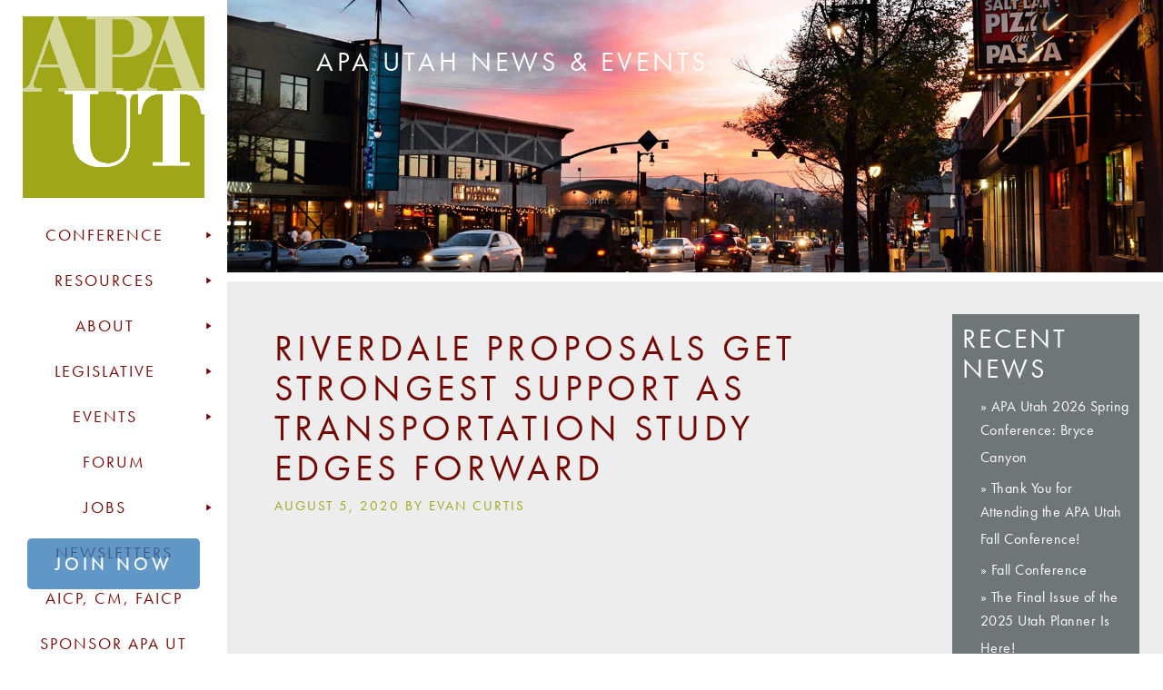

--- FILE ---
content_type: text/html; charset=UTF-8
request_url: https://apautah.org/planninginthenews/riverdale-proposals-get-strongest-support-as-transportation-study-edges-forward/
body_size: 67538
content:
					<!DOCTYPE html PUBLIC "-//W3C//DTD XHTML 1.0 Transitional//EN" "http://www.w3.org/TR/xhtml1/DTD/xhtml1-transitional.dtd">
<html xmlns="http://www.w3.org/1999/xhtml" lang="en-US">
<head profile="http://gmpg.org/xfn/11">

    <title>Riverdale proposals get strongest support as transportation study edges forward</title>
 <!-- ****** faviconit.com favicons ****** -->
	<link rel="apple-touch-icon" sizes="180x180" href="/wp-content/themes/APA Utah/apple-touch-icon.png">
<link rel="icon" type="image/png" sizes="32x32" href="/wp-content/themes/APA Utah//favicon-32x32.png">
<link rel="icon" type="image/png" sizes="16x16" href="/wp-content/themes/APA Utah//favicon-16x16.png">
<link rel="manifest" href="/wp-content/themes/APA Utah//site.webmanifest">
<link rel="mask-icon" href="/wp-content/themes/APA Utah/safari-pinned-tab.svg" color="#5bbad5">
<meta name="msapplication-TileColor" content="#da532c">
<meta name="theme-color" content="#ffffff">
	<!-- ****** faviconit.com favicons ****** -->
    <meta http-equiv="content-type" content="text/html; charset=UTF-8"/>
 <meta name="viewport" content="width=device-width, initial-scale=1">
    <link rel="stylesheet" type="text/css" href="https://apautah.org/wp-content/themes/apa/style.css"/>

    
     
    <link rel="alternate" type="application/rss+xml" href="https://apautah.org/feed/" title="Utah Chapter, American Planning Association latest posts"/>
    <link rel="alternate" type="application/rss+xml" href="https://apautah.org/comments/feed/" title="Utah Chapter, American Planning Association latest comments"/>
    <link rel="pingback" href="https://apautah.org/xmlrpc.php"/>
    
 <!--<script src="https://code.jquery.com/jquery-3.0.0.min.js"></script>   -->
<!--<script type="text/javascript" src="https://apautah.org/wp-content/themes/apa/js/scripts.js"></script>-->
    
	<link rel="stylesheet" href="https://use.typekit.net/cng4akb.css">
	
	<meta name='robots' content='max-image-preview:large'/>
	<style>img:is([sizes="auto" i], [sizes^="auto," i]) {contain-intrinsic-size:3000px 1500px}</style>
	<link rel='dns-prefetch' href='//www.google.com'/>
<link rel='dns-prefetch' href='//accounts.google.com'/>
<meta name="generator" content="Event Espresso Version 4.10.38.p"/>
<script type="text/javascript">//<![CDATA[
window._wpemojiSettings={"baseUrl":"https:\/\/s.w.org\/images\/core\/emoji\/15.0.3\/72x72\/","ext":".png","svgUrl":"https:\/\/s.w.org\/images\/core\/emoji\/15.0.3\/svg\/","svgExt":".svg","source":{"concatemoji":"https:\/\/apautah.org\/wp-includes\/js\/wp-emoji-release.min.js?ver=6.7.4"}};!function(i,n){var o,s,e;function c(e){try{var t={supportTests:e,timestamp:(new Date).valueOf()};sessionStorage.setItem(o,JSON.stringify(t))}catch(e){}}function p(e,t,n){e.clearRect(0,0,e.canvas.width,e.canvas.height),e.fillText(t,0,0);var t=new Uint32Array(e.getImageData(0,0,e.canvas.width,e.canvas.height).data),r=(e.clearRect(0,0,e.canvas.width,e.canvas.height),e.fillText(n,0,0),new Uint32Array(e.getImageData(0,0,e.canvas.width,e.canvas.height).data));return t.every(function(e,t){return e===r[t]})}function u(e,t,n){switch(t){case"flag":return n(e,"\ud83c\udff3\ufe0f\u200d\u26a7\ufe0f","\ud83c\udff3\ufe0f\u200b\u26a7\ufe0f")?!1:!n(e,"\ud83c\uddfa\ud83c\uddf3","\ud83c\uddfa\u200b\ud83c\uddf3")&&!n(e,"\ud83c\udff4\udb40\udc67\udb40\udc62\udb40\udc65\udb40\udc6e\udb40\udc67\udb40\udc7f","\ud83c\udff4\u200b\udb40\udc67\u200b\udb40\udc62\u200b\udb40\udc65\u200b\udb40\udc6e\u200b\udb40\udc67\u200b\udb40\udc7f");case"emoji":return!n(e,"\ud83d\udc26\u200d\u2b1b","\ud83d\udc26\u200b\u2b1b")}return!1}function f(e,t,n){var r="undefined"!=typeof WorkerGlobalScope&&self instanceof WorkerGlobalScope?new OffscreenCanvas(300,150):i.createElement("canvas"),a=r.getContext("2d",{willReadFrequently:!0}),o=(a.textBaseline="top",a.font="600 32px Arial",{});return e.forEach(function(e){o[e]=t(a,e,n)}),o}function t(e){var t=i.createElement("script");t.src=e,t.defer=!0,i.head.appendChild(t)}"undefined"!=typeof Promise&&(o="wpEmojiSettingsSupports",s=["flag","emoji"],n.supports={everything:!0,everythingExceptFlag:!0},e=new Promise(function(e){i.addEventListener("DOMContentLoaded",e,{once:!0})}),new Promise(function(t){var n=function(){try{var e=JSON.parse(sessionStorage.getItem(o));if("object"==typeof e&&"number"==typeof e.timestamp&&(new Date).valueOf()<e.timestamp+604800&&"object"==typeof e.supportTests)return e.supportTests}catch(e){}return null}();if(!n){if("undefined"!=typeof Worker&&"undefined"!=typeof OffscreenCanvas&&"undefined"!=typeof URL&&URL.createObjectURL&&"undefined"!=typeof Blob)try{var e="postMessage("+f.toString()+"("+[JSON.stringify(s),u.toString(),p.toString()].join(",")+"));",r=new Blob([e],{type:"text/javascript"}),a=new Worker(URL.createObjectURL(r),{name:"wpTestEmojiSupports"});return void(a.onmessage=function(e){c(n=e.data),a.terminate(),t(n)})}catch(e){}c(n=f(s,u,p))}t(n)}).then(function(e){for(var t in e)n.supports[t]=e[t],n.supports.everything=n.supports.everything&&n.supports[t],"flag"!==t&&(n.supports.everythingExceptFlag=n.supports.everythingExceptFlag&&n.supports[t]);n.supports.everythingExceptFlag=n.supports.everythingExceptFlag&&!n.supports.flag,n.DOMReady=!1,n.readyCallback=function(){n.DOMReady=!0}}).then(function(){return e}).then(function(){var e;n.supports.everything||(n.readyCallback(),(e=n.source||{}).concatemoji?t(e.concatemoji):e.wpemoji&&e.twemoji&&(t(e.twemoji),t(e.wpemoji)))}))}((window,document),window._wpemojiSettings);
//]]></script>
<link rel='stylesheet' id='xoo-aff-style-css' href='https://apautah.org/wp-content/plugins/easy-login-woocommerce/xoo-form-fields-fw/assets/css/A.xoo-aff-style.css,qver=2.0.2.pagespeed.cf.ocVxbnODDR.css' type='text/css' media='all'/>
<style id='xoo-aff-style-inline-css' type='text/css'>.xoo-aff-input-group .xoo-aff-input-icon{background-color:#eee;color:#555;max-width:40px;min-width:40px;border-color:#ccc;border-width:1px;font-size:14px}.xoo-aff-group{margin-bottom:30px}.xoo-aff-group input[type="text"],.xoo-aff-group input[type="password"],.xoo-aff-group input[type="email"],.xoo-aff-group input[type="number"],.xoo-aff-group select,.xoo-aff-group select+.select2,.xoo-aff-group input[type="tel"],.xoo-aff-group input[type="file"]{background-color:#fff;color:#777;border-width:1px;border-color:#ccc;height:50px}.xoo-aff-group input[type="file"]{line-height:calc(50px - 13px)}.xoo-aff-group input[type="text"]::placeholder,.xoo-aff-group input[type="password"]::placeholder,.xoo-aff-group input[type="email"]::placeholder,.xoo-aff-group input[type="number"]::placeholder,.xoo-aff-group select::placeholder,.xoo-aff-group input[type="tel"]::placeholder,.xoo-aff-group .select2-selection__rendered,.xoo-aff-group .select2-container--default .select2-selection--single .select2-selection__rendered,.xoo-aff-group input[type="file"]::placeholder,.xoo-aff-group input::file-selector-button{color:#777}.xoo-aff-group input[type="text"]:focus,.xoo-aff-group input[type="password"]:focus,.xoo-aff-group input[type="email"]:focus,.xoo-aff-group input[type="number"]:focus,.xoo-aff-group select:focus,.xoo-aff-group select+.select2:focus,.xoo-aff-group input[type="tel"]:focus,.xoo-aff-group input[type="file"]:focus{background-color:#ededed;color:#000}[placeholder]:focus::-webkit-input-placeholder{color:#000!important}.xoo-aff-input-icon+input[type="text"],.xoo-aff-input-icon+input[type="password"],.xoo-aff-input-icon+input[type="email"],.xoo-aff-input-icon+input[type="number"],.xoo-aff-input-icon+select,.xoo-aff-input-icon+select+.select2,.xoo-aff-input-icon+input[type="tel"],.xoo-aff-input-icon+input[type="file"]{border-bottom-left-radius:0;border-top-left-radius:0}</style>
<link rel='stylesheet' id='xoo-aff-font-awesome5-css' href='https://apautah.org/wp-content/plugins/easy-login-woocommerce/xoo-form-fields-fw/lib/fontawesome5/css/A.all.min.css,qver=6.7.4.pagespeed.cf.Q5A2hqJ02T.css' type='text/css' media='all'/>
<link rel='stylesheet' id='select2-css' href='https://apautah.org/wp-content/plugins/easy-login-woocommerce/xoo-form-fields-fw/lib/select2/A.select2.css,qver=6.7.4.pagespeed.cf.mV84ukiySX.css' type='text/css' media='all'/>
<style id='wp-emoji-styles-inline-css' type='text/css'>img.wp-smiley,img.emoji{display:inline!important;border:none!important;box-shadow:none!important;height:1em!important;width:1em!important;margin:0 .07em!important;vertical-align:-.1em!important;background:none!important;padding:0!important}</style>
<link rel='stylesheet' id='wp-block-library-css' href='https://apautah.org/wp-includes/css/dist/block-library/A.style.min.css,qver=6.7.4.pagespeed.cf.-GTKN38myC.css' type='text/css' media='all'/>
<style id='eventespresso-core-blocks-frontend-css' media='all'>#ee-block-event-attendees.event-attendees ul{list-style-type:none}#ee-block-event-attendees .contact-image-wrap-div,#ee-block-event-attendees p{display:inline-block}#ee-block-event-attendees .contact-avatar-img{margin:.25em 1em .25em 0;vertical-align:middle}</style>
<style id='classic-theme-styles-inline-css' type='text/css'>.wp-block-button__link{color:#fff;background-color:#32373c;border-radius:9999px;box-shadow:none;text-decoration:none;padding:calc(.667em + 2px) calc(1.333em + 2px);font-size:1.125em}.wp-block-file__button{background:#32373c;color:#fff;text-decoration:none}</style>
<style id='global-styles-inline-css' type='text/css'>:root{--wp--preset--aspect-ratio--square:1;--wp--preset--aspect-ratio--4-3: 4/3;--wp--preset--aspect-ratio--3-4: 3/4;--wp--preset--aspect-ratio--3-2: 3/2;--wp--preset--aspect-ratio--2-3: 2/3;--wp--preset--aspect-ratio--16-9: 16/9;--wp--preset--aspect-ratio--9-16: 9/16;--wp--preset--color--black:#000;--wp--preset--color--cyan-bluish-gray:#abb8c3;--wp--preset--color--white:#fff;--wp--preset--color--pale-pink:#f78da7;--wp--preset--color--vivid-red:#cf2e2e;--wp--preset--color--luminous-vivid-orange:#ff6900;--wp--preset--color--luminous-vivid-amber:#fcb900;--wp--preset--color--light-green-cyan:#7bdcb5;--wp--preset--color--vivid-green-cyan:#00d084;--wp--preset--color--pale-cyan-blue:#8ed1fc;--wp--preset--color--vivid-cyan-blue:#0693e3;--wp--preset--color--vivid-purple:#9b51e0;--wp--preset--gradient--vivid-cyan-blue-to-vivid-purple:linear-gradient(135deg,rgba(6,147,227,1) 0%,#9b51e0 100%);--wp--preset--gradient--light-green-cyan-to-vivid-green-cyan:linear-gradient(135deg,#7adcb4 0%,#00d082 100%);--wp--preset--gradient--luminous-vivid-amber-to-luminous-vivid-orange:linear-gradient(135deg,rgba(252,185,0,1) 0%,rgba(255,105,0,1) 100%);--wp--preset--gradient--luminous-vivid-orange-to-vivid-red:linear-gradient(135deg,rgba(255,105,0,1) 0%,#cf2e2e 100%);--wp--preset--gradient--very-light-gray-to-cyan-bluish-gray:linear-gradient(135deg,#eee 0%,#a9b8c3 100%);--wp--preset--gradient--cool-to-warm-spectrum:linear-gradient(135deg,#4aeadc 0%,#9778d1 20%,#cf2aba 40%,#ee2c82 60%,#fb6962 80%,#fef84c 100%);--wp--preset--gradient--blush-light-purple:linear-gradient(135deg,#ffceec 0%,#9896f0 100%);--wp--preset--gradient--blush-bordeaux:linear-gradient(135deg,#fecda5 0%,#fe2d2d 50%,#6b003e 100%);--wp--preset--gradient--luminous-dusk:linear-gradient(135deg,#ffcb70 0%,#c751c0 50%,#4158d0 100%);--wp--preset--gradient--pale-ocean:linear-gradient(135deg,#fff5cb 0%,#b6e3d4 50%,#33a7b5 100%);--wp--preset--gradient--electric-grass:linear-gradient(135deg,#caf880 0%,#71ce7e 100%);--wp--preset--gradient--midnight:linear-gradient(135deg,#020381 0%,#2874fc 100%);--wp--preset--font-size--small:13px;--wp--preset--font-size--medium:20px;--wp--preset--font-size--large:36px;--wp--preset--font-size--x-large:42px;--wp--preset--font-family--inter:"Inter" , sans-serif;--wp--preset--font-family--cardo:Cardo;--wp--preset--spacing--20:.44rem;--wp--preset--spacing--30:.67rem;--wp--preset--spacing--40:1rem;--wp--preset--spacing--50:1.5rem;--wp--preset--spacing--60:2.25rem;--wp--preset--spacing--70:3.38rem;--wp--preset--spacing--80:5.06rem;--wp--preset--shadow--natural:6px 6px 9px rgba(0,0,0,.2);--wp--preset--shadow--deep:12px 12px 50px rgba(0,0,0,.4);--wp--preset--shadow--sharp:6px 6px 0 rgba(0,0,0,.2);--wp--preset--shadow--outlined:6px 6px 0 -3px rgba(255,255,255,1) , 6px 6px rgba(0,0,0,1);--wp--preset--shadow--crisp:6px 6px 0 rgba(0,0,0,1)}:where(.is-layout-flex){gap:.5em}:where(.is-layout-grid){gap:.5em}body .is-layout-flex{display:flex}.is-layout-flex{flex-wrap:wrap;align-items:center}.is-layout-flex > :is(*, div){margin:0}body .is-layout-grid{display:grid}.is-layout-grid > :is(*, div){margin:0}:where(.wp-block-columns.is-layout-flex){gap:2em}:where(.wp-block-columns.is-layout-grid){gap:2em}:where(.wp-block-post-template.is-layout-flex){gap:1.25em}:where(.wp-block-post-template.is-layout-grid){gap:1.25em}.has-black-color{color:var(--wp--preset--color--black)!important}.has-cyan-bluish-gray-color{color:var(--wp--preset--color--cyan-bluish-gray)!important}.has-white-color{color:var(--wp--preset--color--white)!important}.has-pale-pink-color{color:var(--wp--preset--color--pale-pink)!important}.has-vivid-red-color{color:var(--wp--preset--color--vivid-red)!important}.has-luminous-vivid-orange-color{color:var(--wp--preset--color--luminous-vivid-orange)!important}.has-luminous-vivid-amber-color{color:var(--wp--preset--color--luminous-vivid-amber)!important}.has-light-green-cyan-color{color:var(--wp--preset--color--light-green-cyan)!important}.has-vivid-green-cyan-color{color:var(--wp--preset--color--vivid-green-cyan)!important}.has-pale-cyan-blue-color{color:var(--wp--preset--color--pale-cyan-blue)!important}.has-vivid-cyan-blue-color{color:var(--wp--preset--color--vivid-cyan-blue)!important}.has-vivid-purple-color{color:var(--wp--preset--color--vivid-purple)!important}.has-black-background-color{background-color:var(--wp--preset--color--black)!important}.has-cyan-bluish-gray-background-color{background-color:var(--wp--preset--color--cyan-bluish-gray)!important}.has-white-background-color{background-color:var(--wp--preset--color--white)!important}.has-pale-pink-background-color{background-color:var(--wp--preset--color--pale-pink)!important}.has-vivid-red-background-color{background-color:var(--wp--preset--color--vivid-red)!important}.has-luminous-vivid-orange-background-color{background-color:var(--wp--preset--color--luminous-vivid-orange)!important}.has-luminous-vivid-amber-background-color{background-color:var(--wp--preset--color--luminous-vivid-amber)!important}.has-light-green-cyan-background-color{background-color:var(--wp--preset--color--light-green-cyan)!important}.has-vivid-green-cyan-background-color{background-color:var(--wp--preset--color--vivid-green-cyan)!important}.has-pale-cyan-blue-background-color{background-color:var(--wp--preset--color--pale-cyan-blue)!important}.has-vivid-cyan-blue-background-color{background-color:var(--wp--preset--color--vivid-cyan-blue)!important}.has-vivid-purple-background-color{background-color:var(--wp--preset--color--vivid-purple)!important}.has-black-border-color{border-color:var(--wp--preset--color--black)!important}.has-cyan-bluish-gray-border-color{border-color:var(--wp--preset--color--cyan-bluish-gray)!important}.has-white-border-color{border-color:var(--wp--preset--color--white)!important}.has-pale-pink-border-color{border-color:var(--wp--preset--color--pale-pink)!important}.has-vivid-red-border-color{border-color:var(--wp--preset--color--vivid-red)!important}.has-luminous-vivid-orange-border-color{border-color:var(--wp--preset--color--luminous-vivid-orange)!important}.has-luminous-vivid-amber-border-color{border-color:var(--wp--preset--color--luminous-vivid-amber)!important}.has-light-green-cyan-border-color{border-color:var(--wp--preset--color--light-green-cyan)!important}.has-vivid-green-cyan-border-color{border-color:var(--wp--preset--color--vivid-green-cyan)!important}.has-pale-cyan-blue-border-color{border-color:var(--wp--preset--color--pale-cyan-blue)!important}.has-vivid-cyan-blue-border-color{border-color:var(--wp--preset--color--vivid-cyan-blue)!important}.has-vivid-purple-border-color{border-color:var(--wp--preset--color--vivid-purple)!important}.has-vivid-cyan-blue-to-vivid-purple-gradient-background{background:var(--wp--preset--gradient--vivid-cyan-blue-to-vivid-purple)!important}.has-light-green-cyan-to-vivid-green-cyan-gradient-background{background:var(--wp--preset--gradient--light-green-cyan-to-vivid-green-cyan)!important}.has-luminous-vivid-amber-to-luminous-vivid-orange-gradient-background{background:var(--wp--preset--gradient--luminous-vivid-amber-to-luminous-vivid-orange)!important}.has-luminous-vivid-orange-to-vivid-red-gradient-background{background:var(--wp--preset--gradient--luminous-vivid-orange-to-vivid-red)!important}.has-very-light-gray-to-cyan-bluish-gray-gradient-background{background:var(--wp--preset--gradient--very-light-gray-to-cyan-bluish-gray)!important}.has-cool-to-warm-spectrum-gradient-background{background:var(--wp--preset--gradient--cool-to-warm-spectrum)!important}.has-blush-light-purple-gradient-background{background:var(--wp--preset--gradient--blush-light-purple)!important}.has-blush-bordeaux-gradient-background{background:var(--wp--preset--gradient--blush-bordeaux)!important}.has-luminous-dusk-gradient-background{background:var(--wp--preset--gradient--luminous-dusk)!important}.has-pale-ocean-gradient-background{background:var(--wp--preset--gradient--pale-ocean)!important}.has-electric-grass-gradient-background{background:var(--wp--preset--gradient--electric-grass)!important}.has-midnight-gradient-background{background:var(--wp--preset--gradient--midnight)!important}.has-small-font-size{font-size:var(--wp--preset--font-size--small)!important}.has-medium-font-size{font-size:var(--wp--preset--font-size--medium)!important}.has-large-font-size{font-size:var(--wp--preset--font-size--large)!important}.has-x-large-font-size{font-size:var(--wp--preset--font-size--x-large)!important}:where(.wp-block-post-template.is-layout-flex){gap:1.25em}:where(.wp-block-post-template.is-layout-grid){gap:1.25em}:where(.wp-block-columns.is-layout-flex){gap:2em}:where(.wp-block-columns.is-layout-grid){gap:2em}:root :where(.wp-block-pullquote){font-size:1.5em;line-height:1.6}</style>
<link rel='stylesheet' id='bbp-default-css' href='https://apautah.org/wp-content/plugins/bbpress/templates/default/css/bbpress.min.css,qver=2.6.14.pagespeed.ce.I-J3Hk1tk5.css' type='text/css' media='all'/>
<link rel='stylesheet' id='woocommerce-layout-css' href='https://apautah.org/wp-content/plugins/woocommerce/assets/css/woocommerce-layout.css,qver=9.6.1.pagespeed.ce.W4aozLnHX_.css' type='text/css' media='all'/>
<link rel='stylesheet' id='woocommerce-smallscreen-css' href='https://apautah.org/wp-content/plugins/woocommerce/assets/css/woocommerce-smallscreen.css,qver=9.6.1.pagespeed.ce.nVpDJyqaK5.css' type='text/css' media='only screen and (max-width: 768px)'/>
<link rel='stylesheet' id='woocommerce-general-css' href='https://apautah.org/wp-content/plugins/woocommerce/assets/css/woocommerce.css,qver=9.6.1.pagespeed.ce._w8NmMdjri.css' type='text/css' media='all'/>
<style id='woocommerce-inline-inline-css' type='text/css'>.woocommerce form .form-row .required{visibility:visible}</style>
<link rel='stylesheet' id='wp-job-manager-job-listings-css' href='https://apautah.org/wp-content/plugins/wp-job-manager/assets/dist/css/A.job-listings.css,qver=598383a28ac5f9f156e4.pagespeed.cf.7MU7JI8H5n.css' type='text/css' media='all'/>
<link rel='stylesheet' id='xoo-el-style-css' href='https://apautah.org/wp-content/plugins/easy-login-woocommerce/assets/css/A.xoo-el-style.css,qver=2.8.6.pagespeed.cf.USmqRi41Bf.css' type='text/css' media='all'/>
<style id='xoo-el-style-inline-css' type='text/css'>.xoo-el-form-container button.btn.button.xoo-el-action-btn{background-color:#333;color:#fff;font-weight:600;font-size:15px;height:40px}.xoo-el-container:not(.xoo-el-style-slider) .xoo-el-inmodal{max-width:500px;max-height:600px}.xoo-el-style-slider .xoo-el-modal{transform:translateX(500px);max-width:500px}.xoo-el-main,.xoo-el-main a,.xoo-el-main label{color:#000}.xoo-el-srcont{background-color:#fff}.xoo-el-form-container ul.xoo-el-tabs li.xoo-el-active{background-color:#2b74b3;color:#fff}.xoo-el-form-container ul.xoo-el-tabs li{background-color:#999;color:#fff;font-size:16px;padding:12px 20px}.xoo-el-main{padding:40px 30px}.xoo-el-form-container button.xoo-el-action-btn:not(.button){font-weight:600;font-size:15px}.xoo-el-modal:before{vertical-align:middle}.xoo-el-style-slider .xoo-el-srcont{justify-content:center}.xoo-el-style-slider .xoo-el-main{padding-top:10px;padding-bottom:10px}.xoo-el-popup-active .xoo-el-opac{opacity:.7;background-color:#000}.xoo-el-form-container ul.xoo-el-tabs li{font-family: &#039;futura-pt&#039;,sans-serif !important;letter-spacing:4px;text-transform:uppercase;font-weight:700;border-radius:5px}</style>
<style id='xoo-el-fonts-css' media='all'>@font-face{font-family:'Easy-Login';src:url(/wp-content/plugins/easy-login-woocommerce/assets/fonts/Easy-Login.eot?oy4gsz);src:url(/wp-content/plugins/easy-login-woocommerce/assets/fonts/Easy-Login.eot?oy4gsz#iefix) format('embedded-opentype') , url(/wp-content/plugins/easy-login-woocommerce/assets/fonts/Easy-Login.ttf?oy4gsz) format('truetype') , url(/wp-content/plugins/easy-login-woocommerce/assets/fonts/Easy-Login.woff?oy4gsz) format('woff') , url(/wp-content/plugins/easy-login-woocommerce/assets/fonts/Easy-Login.svg?oy4gsz#Easy-Login) format('svg');font-weight:normal;font-style:normal}[class^="xoo-el-icon-"],[class*=" xoo-el-icon-"]{font-family:'Easy-Login'!important;speak:never;font-style:normal;font-weight:normal;font-variant:normal;text-transform:none;line-height:1;-webkit-font-smoothing:antialiased;-moz-osx-font-smoothing:grayscale}.xoo-el-icon-eye:before{content:"\e901"}.xoo-el-icon-checkmark:before{content:"\e900"}.xoo-el-icon-cross:before{content:"\e907"}.xoo-el-icon-cancel-circle:before{content:"\ea0d"}.xoo-el-icon-spinner8:before{content:"\e981"}.xoo-el-icon-eye-blocked:before{content:"\e9d1"}.xoo-el-icon-arrow-left2:before{content:"\ea40"}</style>
<link rel='stylesheet' id='megamenu-css' href='https://apautah.org/wp-content/uploads/maxmegamenu/A.style.css,qver=0cbc32.pagespeed.cf.4Wsunc3uM9.css' type='text/css' media='all'/>
<link rel='stylesheet' id='dashicons-css' href='https://apautah.org/wp-includes/css/A.dashicons.min.css,qver=6.7.4.pagespeed.cf.DVmAQMtQdn.css' type='text/css' media='all'/>
<link rel='stylesheet' id='megamenu-genericons-css' href='https://apautah.org/wp-content/plugins/megamenu-pro/icons/genericons/genericons/A.genericons.css,qver=2.1.1.pagespeed.cf.TqUQo6NHoe.css' type='text/css' media='all'/>
<link rel='stylesheet' id='megamenu-fontawesome-css' href='https://apautah.org/wp-content/plugins/megamenu-pro/icons/fontawesome/css/A.font-awesome.min.css,qver=2.1.1.pagespeed.cf.jBrWCt-D4j.css' type='text/css' media='all'/>
<link rel='stylesheet' id='megamenu-fontawesome5-css' href='https://apautah.org/wp-content/plugins/megamenu-pro/icons/fontawesome5/css/A.all.min.css,qver=2.1.1.pagespeed.cf.MReNNZe56F.css' type='text/css' media='all'/>
<link rel='stylesheet' id='brands-styles-css' href='https://apautah.org/wp-content/plugins/woocommerce/assets/css/brands.css,qver=9.6.1.pagespeed.ce.SNVgFrIPFR.css' type='text/css' media='all'/>
<link rel='stylesheet' id='xoo-sl-style-css' href='https://apautah.org/wp-content/plugins/social-login-woocommerce/assets/css/A.xoo-sl-style.css,qver=1.4.pagespeed.cf._OzhM7Ps4A.css' type='text/css' media='all'/>
<style id='xoo-sl-style-inline-css' type='text/css'>.xoo-sl-btn-x a,.xoo-sl-btn-x a:hover{background-color:#000;color:#fff}.xoo-sl-display-text .xoo-sl-icon svg{fill:#fff}.xoo-sl-display-text .xoo-sl-btn-x a{padding:3px 20px}.xoo-sl-display-text .xoo-sl-btn-x,.xoo-sl-display-text .xoo-sl-apple-login-btn{height:31px;max-width:200px;width:100%}.xoo-sl-display-text .xoo-sl-btn-x a,.xoo-sl-display-text .xoo-sl-apple-login-btn{border-radius:4px}span.xoo-sl-icon svg,.xoo-sl-display-icon .xoo-sl-apple-login-btn{width:30px;height:30px}</style>
<script type="text/javascript" src="https://apautah.org/wp-includes/js/jquery/jquery.min.js,qver=3.7.1.pagespeed.jm.PoWN7KAtLT.js" id="jquery-core-js"></script>
<script type="text/javascript" src="https://apautah.org/wp-includes/js/jquery/jquery-migrate.min.js,qver=3.4.1.pagespeed.jm.bhhu-RahTI.js" id="jquery-migrate-js"></script>
<script type="text/javascript" id="zxcvbn-async-js-extra">//<![CDATA[
var _zxcvbnSettings={"src":"https:\/\/apautah.org\/wp-includes\/js\/zxcvbn.min.js"};
//]]></script>
<script type="text/javascript" src="https://apautah.org/wp-includes/js/zxcvbn-async.min.js?ver=1.0" id="zxcvbn-async-js"></script>
<script type="text/javascript" src="https://apautah.org/wp-content/plugins/easy-login-woocommerce/xoo-form-fields-fw/lib/select2/select2.js,qver=2.0.2.pagespeed.jm.SlcwJeeo-6.js" id="select2-js" defer="defer" data-wp-strategy="defer"></script>
<script type="text/javascript" id="xoo-aff-js-js-extra">//<![CDATA[
var xoo_aff_localize={"adminurl":"https:\/\/apautah.org\/wp-admin\/admin-ajax.php","countries":"{\"AF\":\"Afghanistan\",\"AX\":\"\u00c5land Islands\",\"AL\":\"Albania\",\"DZ\":\"Algeria\",\"AS\":\"American Samoa\",\"AD\":\"Andorra\",\"AO\":\"Angola\",\"AI\":\"Anguilla\",\"AQ\":\"Antarctica\",\"AG\":\"Antigua and Barbuda\",\"AR\":\"Argentina\",\"AM\":\"Armenia\",\"AW\":\"Aruba\",\"AU\":\"Australia\",\"AT\":\"Austria\",\"AZ\":\"Azerbaijan\",\"BS\":\"Bahamas\",\"BH\":\"Bahrain\",\"BD\":\"Bangladesh\",\"BB\":\"Barbados\",\"BY\":\"Belarus\",\"BE\":\"Belgium\",\"PW\":\"Belau\",\"BZ\":\"Belize\",\"BJ\":\"Benin\",\"BM\":\"Bermuda\",\"BT\":\"Bhutan\",\"BO\":\"Bolivia\",\"BQ\":\"Bonaire, Saint Eustatius and Saba\",\"BA\":\"Bosnia and Herzegovina\",\"BW\":\"Botswana\",\"BV\":\"Bouvet Island\",\"BR\":\"Brazil\",\"IO\":\"British Indian Ocean Territory\",\"BN\":\"Brunei\",\"BG\":\"Bulgaria\",\"BF\":\"Burkina Faso\",\"BI\":\"Burundi\",\"KH\":\"Cambodia\",\"CM\":\"Cameroon\",\"CA\":\"Canada\",\"CV\":\"Cape Verde\",\"KY\":\"Cayman Islands\",\"CF\":\"Central African Republic\",\"TD\":\"Chad\",\"CL\":\"Chile\",\"CN\":\"China\",\"CX\":\"Christmas Island\",\"CC\":\"Cocos (Keeling) Islands\",\"CO\":\"Colombia\",\"KM\":\"Comoros\",\"CG\":\"Congo (Brazzaville)\",\"CD\":\"Congo (Kinshasa)\",\"CK\":\"Cook Islands\",\"CR\":\"Costa Rica\",\"HR\":\"Croatia\",\"CU\":\"Cuba\",\"CW\":\"Cura\u00e7ao\",\"CY\":\"Cyprus\",\"CZ\":\"Czech Republic\",\"DK\":\"Denmark\",\"DJ\":\"Djibouti\",\"DM\":\"Dominica\",\"DO\":\"Dominican Republic\",\"EC\":\"Ecuador\",\"EG\":\"Egypt\",\"SV\":\"El Salvador\",\"GQ\":\"Equatorial Guinea\",\"ER\":\"Eritrea\",\"EE\":\"Estonia\",\"ET\":\"Ethiopia\",\"FK\":\"Falkland Islands\",\"FO\":\"Faroe Islands\",\"FJ\":\"Fiji\",\"FI\":\"Finland\",\"FR\":\"France\",\"GF\":\"French Guiana\",\"PF\":\"French Polynesia\",\"TF\":\"French Southern Territories\",\"GA\":\"Gabon\",\"GM\":\"Gambia\",\"GE\":\"Georgia\",\"DE\":\"Germany\",\"GH\":\"Ghana\",\"GI\":\"Gibraltar\",\"GR\":\"Greece\",\"GL\":\"Greenland\",\"GD\":\"Grenada\",\"GP\":\"Guadeloupe\",\"GU\":\"Guam\",\"GT\":\"Guatemala\",\"GG\":\"Guernsey\",\"GN\":\"Guinea\",\"GW\":\"Guinea-Bissau\",\"GY\":\"Guyana\",\"HT\":\"Haiti\",\"HM\":\"Heard Island and McDonald Islands\",\"HN\":\"Honduras\",\"HK\":\"Hong Kong\",\"HU\":\"Hungary\",\"IS\":\"Iceland\",\"IN\":\"India\",\"ID\":\"Indonesia\",\"IR\":\"Iran\",\"IQ\":\"Iraq\",\"IE\":\"Ireland\",\"IM\":\"Isle of Man\",\"IL\":\"Israel\",\"IT\":\"Italy\",\"CI\":\"Ivory Coast\",\"JM\":\"Jamaica\",\"JP\":\"Japan\",\"JE\":\"Jersey\",\"JO\":\"Jordan\",\"KZ\":\"Kazakhstan\",\"KE\":\"Kenya\",\"KI\":\"Kiribati\",\"KW\":\"Kuwait\",\"KG\":\"Kyrgyzstan\",\"LA\":\"Laos\",\"LV\":\"Latvia\",\"LB\":\"Lebanon\",\"LS\":\"Lesotho\",\"LR\":\"Liberia\",\"LY\":\"Libya\",\"LI\":\"Liechtenstein\",\"LT\":\"Lithuania\",\"LU\":\"Luxembourg\",\"MO\":\"Macao S.A.R., China\",\"MK\":\"North Macedonia\",\"MG\":\"Madagascar\",\"MW\":\"Malawi\",\"MY\":\"Malaysia\",\"MV\":\"Maldives\",\"ML\":\"Mali\",\"MT\":\"Malta\",\"MH\":\"Marshall Islands\",\"MQ\":\"Martinique\",\"MR\":\"Mauritania\",\"MU\":\"Mauritius\",\"YT\":\"Mayotte\",\"MX\":\"Mexico\",\"FM\":\"Micronesia\",\"MD\":\"Moldova\",\"MC\":\"Monaco\",\"MN\":\"Mongolia\",\"ME\":\"Montenegro\",\"MS\":\"Montserrat\",\"MA\":\"Morocco\",\"MZ\":\"Mozambique\",\"MM\":\"Myanmar\",\"NA\":\"Namibia\",\"NR\":\"Nauru\",\"NP\":\"Nepal\",\"NL\":\"Netherlands\",\"NC\":\"New Caledonia\",\"NZ\":\"New Zealand\",\"NI\":\"Nicaragua\",\"NE\":\"Niger\",\"NG\":\"Nigeria\",\"NU\":\"Niue\",\"NF\":\"Norfolk Island\",\"MP\":\"Northern Mariana Islands\",\"KP\":\"North Korea\",\"NO\":\"Norway\",\"OM\":\"Oman\",\"PK\":\"Pakistan\",\"PS\":\"Palestinian Territory\",\"PA\":\"Panama\",\"PG\":\"Papua New Guinea\",\"PY\":\"Paraguay\",\"PE\":\"Peru\",\"PH\":\"Philippines\",\"PN\":\"Pitcairn\",\"PL\":\"Poland\",\"PT\":\"Portugal\",\"PR\":\"Puerto Rico\",\"QA\":\"Qatar\",\"RE\":\"Reunion\",\"RO\":\"Romania\",\"RU\":\"Russia\",\"RW\":\"Rwanda\",\"BL\":\"Saint Barth\u00e9lemy\",\"SH\":\"Saint Helena\",\"KN\":\"Saint Kitts and Nevis\",\"LC\":\"Saint Lucia\",\"MF\":\"Saint Martin (French part)\",\"SX\":\"Saint Martin (Dutch part)\",\"PM\":\"Saint Pierre and Miquelon\",\"VC\":\"Saint Vincent and the Grenadines\",\"SM\":\"San Marino\",\"ST\":\"S\u00e3o Tom\u00e9 and Pr\u00edncipe\",\"SA\":\"Saudi Arabia\",\"SN\":\"Senegal\",\"RS\":\"Serbia\",\"SC\":\"Seychelles\",\"SL\":\"Sierra Leone\",\"SG\":\"Singapore\",\"SK\":\"Slovakia\",\"SI\":\"Slovenia\",\"SB\":\"Solomon Islands\",\"SO\":\"Somalia\",\"ZA\":\"South Africa\",\"GS\":\"South Georgia\\\/Sandwich Islands\",\"KR\":\"South Korea\",\"SS\":\"South Sudan\",\"ES\":\"Spain\",\"LK\":\"Sri Lanka\",\"SD\":\"Sudan\",\"SR\":\"Suriname\",\"SJ\":\"Svalbard and Jan Mayen\",\"SZ\":\"Swaziland\",\"SE\":\"Sweden\",\"CH\":\"Switzerland\",\"SY\":\"Syria\",\"TW\":\"Taiwan\",\"TJ\":\"Tajikistan\",\"TZ\":\"Tanzania\",\"TH\":\"Thailand\",\"TL\":\"Timor-Leste\",\"TG\":\"Togo\",\"TK\":\"Tokelau\",\"TO\":\"Tonga\",\"TT\":\"Trinidad and Tobago\",\"TN\":\"Tunisia\",\"TR\":\"Turkey\",\"TM\":\"Turkmenistan\",\"TC\":\"Turks and Caicos Islands\",\"TV\":\"Tuvalu\",\"UG\":\"Uganda\",\"UA\":\"Ukraine\",\"AE\":\"United Arab Emirates\",\"GB\":\"United Kingdom (UK)\",\"US\":\"United States (US)\",\"UM\":\"United States (US) Minor Outlying Islands\",\"UY\":\"Uruguay\",\"UZ\":\"Uzbekistan\",\"VU\":\"Vanuatu\",\"VA\":\"Vatican\",\"VE\":\"Venezuela\",\"VN\":\"Vietnam\",\"VG\":\"Virgin Islands (British)\",\"VI\":\"Virgin Islands (US)\",\"WF\":\"Wallis and Futuna\",\"EH\":\"Western Sahara\",\"WS\":\"Samoa\",\"YE\":\"Yemen\",\"ZM\":\"Zambia\",\"ZW\":\"Zimbabwe\"}","states":"{\"AF\":[],\"AO\":{\"BGO\":\"Bengo\",\"BLU\":\"Benguela\",\"BIE\":\"Bi\\u00e9\",\"CAB\":\"Cabinda\",\"CNN\":\"Cunene\",\"HUA\":\"Huambo\",\"HUI\":\"Hu\\u00edla\",\"CCU\":\"Kuando Kubango\",\"CNO\":\"Kwanza-Norte\",\"CUS\":\"Kwanza-Sul\",\"LUA\":\"Luanda\",\"LNO\":\"Lunda-Norte\",\"LSU\":\"Lunda-Sul\",\"MAL\":\"Malanje\",\"MOX\":\"Moxico\",\"NAM\":\"Namibe\",\"UIG\":\"U\\u00edge\",\"ZAI\":\"Zaire\"},\"AR\":{\"C\":\"Ciudad Aut\u00f3noma de Buenos Aires\",\"B\":\"Buenos Aires\",\"K\":\"Catamarca\",\"H\":\"Chaco\",\"U\":\"Chubut\",\"X\":\"C\u00f3rdoba\",\"W\":\"Corrientes\",\"E\":\"Entre R\u00edos\",\"P\":\"Formosa\",\"Y\":\"Jujuy\",\"L\":\"La Pampa\",\"F\":\"La Rioja\",\"M\":\"Mendoza\",\"N\":\"Misiones\",\"Q\":\"Neuqu\u00e9n\",\"R\":\"R\u00edo Negro\",\"A\":\"Salta\",\"J\":\"San Juan\",\"D\":\"San Luis\",\"Z\":\"Santa Cruz\",\"S\":\"Santa Fe\",\"G\":\"Santiago del Estero\",\"V\":\"Tierra del Fuego\",\"T\":\"Tucum\u00e1n\"},\"AT\":[],\"AU\":{\"ACT\":\"Australian Capital Territory\",\"NSW\":\"New South Wales\",\"NT\":\"Northern Territory\",\"QLD\":\"Queensland\",\"SA\":\"South Australia\",\"TAS\":\"Tasmania\",\"VIC\":\"Victoria\",\"WA\":\"Western Australia\"},\"AX\":[],\"BD\":{\"BD-05\":\"Bagerhat\",\"BD-01\":\"Bandarban\",\"BD-02\":\"Barguna\",\"BD-06\":\"Barishal\",\"BD-07\":\"Bhola\",\"BD-03\":\"Bogura\",\"BD-04\":\"Brahmanbaria\",\"BD-09\":\"Chandpur\",\"BD-10\":\"Chattogram\",\"BD-12\":\"Chuadanga\",\"BD-11\":\"Cox's Bazar\",\"BD-08\":\"Cumilla\",\"BD-13\":\"Dhaka\",\"BD-14\":\"Dinajpur\",\"BD-15\":\"Faridpur \",\"BD-16\":\"Feni\",\"BD-19\":\"Gaibandha\",\"BD-18\":\"Gazipur\",\"BD-17\":\"Gopalganj\",\"BD-20\":\"Habiganj\",\"BD-21\":\"Jamalpur\",\"BD-22\":\"Jashore\",\"BD-25\":\"Jhalokati\",\"BD-23\":\"Jhenaidah\",\"BD-24\":\"Joypurhat\",\"BD-29\":\"Khagrachhari\",\"BD-27\":\"Khulna\",\"BD-26\":\"Kishoreganj\",\"BD-28\":\"Kurigram\",\"BD-30\":\"Kushtia\",\"BD-31\":\"Lakshmipur\",\"BD-32\":\"Lalmonirhat\",\"BD-36\":\"Madaripur\",\"BD-37\":\"Magura\",\"BD-33\":\"Manikganj \",\"BD-39\":\"Meherpur\",\"BD-38\":\"Moulvibazar\",\"BD-35\":\"Munshiganj\",\"BD-34\":\"Mymensingh\",\"BD-48\":\"Naogaon\",\"BD-43\":\"Narail\",\"BD-40\":\"Narayanganj\",\"BD-42\":\"Narsingdi\",\"BD-44\":\"Natore\",\"BD-45\":\"Nawabganj\",\"BD-41\":\"Netrakona\",\"BD-46\":\"Nilphamari\",\"BD-47\":\"Noakhali\",\"BD-49\":\"Pabna\",\"BD-52\":\"Panchagarh\",\"BD-51\":\"Patuakhali\",\"BD-50\":\"Pirojpur\",\"BD-53\":\"Rajbari\",\"BD-54\":\"Rajshahi\",\"BD-56\":\"Rangamati\",\"BD-55\":\"Rangpur\",\"BD-58\":\"Satkhira\",\"BD-62\":\"Shariatpur\",\"BD-57\":\"Sherpur\",\"BD-59\":\"Sirajganj\",\"BD-61\":\"Sunamganj\",\"BD-60\":\"Sylhet\",\"BD-63\":\"Tangail\",\"BD-64\":\"Thakurgaon\"},\"BE\":[],\"BG\":{\"BG-01\":\"Blagoevgrad\",\"BG-02\":\"Burgas\",\"BG-08\":\"Dobrich\",\"BG-07\":\"Gabrovo\",\"BG-26\":\"Haskovo\",\"BG-09\":\"Kardzhali\",\"BG-10\":\"Kyustendil\",\"BG-11\":\"Lovech\",\"BG-12\":\"Montana\",\"BG-13\":\"Pazardzhik\",\"BG-14\":\"Pernik\",\"BG-15\":\"Pleven\",\"BG-16\":\"Plovdiv\",\"BG-17\":\"Razgrad\",\"BG-18\":\"Ruse\",\"BG-27\":\"Shumen\",\"BG-19\":\"Silistra\",\"BG-20\":\"Sliven\",\"BG-21\":\"Smolyan\",\"BG-23\":\"Sofia\",\"BG-22\":\"Sofia-Grad\",\"BG-24\":\"Stara Zagora\",\"BG-25\":\"Targovishte\",\"BG-03\":\"Varna\",\"BG-04\":\"Veliko Tarnovo\",\"BG-05\":\"Vidin\",\"BG-06\":\"Vratsa\",\"BG-28\":\"Yambol\"},\"BH\":[],\"BI\":[],\"BO\":{\"B\":\"Chuquisaca\",\"H\":\"Beni\",\"C\":\"Cochabamba\",\"L\":\"La Paz\",\"O\":\"Oruro\",\"N\":\"Pando\",\"P\":\"Potos\\u00ed\",\"S\":\"Santa Cruz\",\"T\":\"Tarija\"},\"BR\":{\"AC\":\"Acre\",\"AL\":\"Alagoas\",\"AP\":\"Amap\u00e1\",\"AM\":\"Amazonas\",\"BA\":\"Bahia\",\"CE\":\"Cear\u00e1\",\"DF\":\"Distrito Federal\",\"ES\":\"Esp\u00edrito Santo\",\"GO\":\"Goi\u00e1s\",\"MA\":\"Maranh\u00e3o\",\"MT\":\"Mato Grosso\",\"MS\":\"Mato Grosso do Sul\",\"MG\":\"Minas Gerais\",\"PA\":\"Par\u00e1\",\"PB\":\"Para\u00edba\",\"PR\":\"Paran\u00e1\",\"PE\":\"Pernambuco\",\"PI\":\"Piau\u00ed\",\"RJ\":\"Rio de Janeiro\",\"RN\":\"Rio Grande do Norte\",\"RS\":\"Rio Grande do Sul\",\"RO\":\"Rond\u00f4nia\",\"RR\":\"Roraima\",\"SC\":\"Santa Catarina\",\"SP\":\"S\u00e3o Paulo\",\"SE\":\"Sergipe\",\"TO\":\"Tocantins\"},\"CA\":{\"AB\":\"Alberta\",\"BC\":\"British Columbia\",\"MB\":\"Manitoba\",\"NB\":\"New Brunswick\",\"NL\":\"Newfoundland and Labrador\",\"NT\":\"Northwest Territories\",\"NS\":\"Nova Scotia\",\"NU\":\"Nunavut\",\"ON\":\"Ontario\",\"PE\":\"Prince Edward Island\",\"QC\":\"Quebec\",\"SK\":\"Saskatchewan\",\"YT\":\"Yukon Territory\"},\"CH\":{\"AG\":\"Aargau\",\"AR\":\"Appenzell Ausserrhoden\",\"AI\":\"Appenzell Innerrhoden\",\"BL\":\"Basel-Landschaft\",\"BS\":\"Basel-Stadt\",\"BE\":\"Bern\",\"FR\":\"Fribourg\",\"GE\":\"Geneva\",\"GL\":\"Glarus\",\"GR\":\"Graub\u00fcnden\",\"JU\":\"Jura\",\"LU\":\"Luzern\",\"NE\":\"Neuch\u00e2tel\",\"NW\":\"Nidwalden\",\"OW\":\"Obwalden\",\"SH\":\"Schaffhausen\",\"SZ\":\"Schwyz\",\"SO\":\"Solothurn\",\"SG\":\"St. Gallen\",\"TG\":\"Thurgau\",\"TI\":\"Ticino\",\"UR\":\"Uri\",\"VS\":\"Valais\",\"VD\":\"Vaud\",\"ZG\":\"Zug\",\"ZH\":\"Z\u00fcrich\"},\"CN\":{\"CN1\":\"Yunnan \\\/ \u4e91\u5357\",\"CN2\":\"Beijing \\\/ \u5317\u4eac\",\"CN3\":\"Tianjin \\\/ \u5929\u6d25\",\"CN4\":\"Hebei \\\/ \u6cb3\u5317\",\"CN5\":\"Shanxi \\\/ \u5c71\u897f\",\"CN6\":\"Inner Mongolia \\\/ \u5167\u8499\u53e4\",\"CN7\":\"Liaoning \\\/ \u8fbd\u5b81\",\"CN8\":\"Jilin \\\/ \u5409\u6797\",\"CN9\":\"Heilongjiang \\\/ \u9ed1\u9f99\u6c5f\",\"CN10\":\"Shanghai \\\/ \u4e0a\u6d77\",\"CN11\":\"Jiangsu \\\/ \u6c5f\u82cf\",\"CN12\":\"Zhejiang \\\/ \u6d59\u6c5f\",\"CN13\":\"Anhui \\\/ \u5b89\u5fbd\",\"CN14\":\"Fujian \\\/ \u798f\u5efa\",\"CN15\":\"Jiangxi \\\/ \u6c5f\u897f\",\"CN16\":\"Shandong \\\/ \u5c71\u4e1c\",\"CN17\":\"Henan \\\/ \u6cb3\u5357\",\"CN18\":\"Hubei \\\/ \u6e56\u5317\",\"CN19\":\"Hunan \\\/ \u6e56\u5357\",\"CN20\":\"Guangdong \\\/ \u5e7f\u4e1c\",\"CN21\":\"Guangxi Zhuang \\\/ \u5e7f\u897f\u58ee\u65cf\",\"CN22\":\"Hainan \\\/ \u6d77\u5357\",\"CN23\":\"Chongqing \\\/ \u91cd\u5e86\",\"CN24\":\"Sichuan \\\/ \u56db\u5ddd\",\"CN25\":\"Guizhou \\\/ \u8d35\u5dde\",\"CN26\":\"Shaanxi \\\/ \u9655\u897f\",\"CN27\":\"Gansu \\\/ \u7518\u8083\",\"CN28\":\"Qinghai \\\/ \u9752\u6d77\",\"CN29\":\"Ningxia Hui \\\/ \u5b81\u590f\",\"CN30\":\"Macau \\\/ \u6fb3\u95e8\",\"CN31\":\"Tibet \\\/ \u897f\u85cf\",\"CN32\":\"Xinjiang \\\/ \u65b0\u7586\"},\"CZ\":[],\"DE\":[],\"DK\":[],\"EE\":[],\"ES\":{\"C\":\"A Coru\u00f1a\",\"VI\":\"Araba\\\/\u00c1lava\",\"AB\":\"Albacete\",\"A\":\"Alicante\",\"AL\":\"Almer\u00eda\",\"O\":\"Asturias\",\"AV\":\"\u00c1vila\",\"BA\":\"Badajoz\",\"PM\":\"Baleares\",\"B\":\"Barcelona\",\"BU\":\"Burgos\",\"CC\":\"C\u00e1ceres\",\"CA\":\"C\u00e1diz\",\"S\":\"Cantabria\",\"CS\":\"Castell\u00f3n\",\"CE\":\"Ceuta\",\"CR\":\"Ciudad Real\",\"CO\":\"C\u00f3rdoba\",\"CU\":\"Cuenca\",\"GI\":\"Girona\",\"GR\":\"Granada\",\"GU\":\"Guadalajara\",\"SS\":\"Gipuzkoa\",\"H\":\"Huelva\",\"HU\":\"Huesca\",\"J\":\"Ja\u00e9n\",\"LO\":\"La Rioja\",\"GC\":\"Las Palmas\",\"LE\":\"Le\u00f3n\",\"L\":\"Lleida\",\"LU\":\"Lugo\",\"M\":\"Madrid\",\"MA\":\"M\u00e1laga\",\"ML\":\"Melilla\",\"MU\":\"Murcia\",\"NA\":\"Navarra\",\"OR\":\"Ourense\",\"P\":\"Palencia\",\"PO\":\"Pontevedra\",\"SA\":\"Salamanca\",\"TF\":\"Santa Cruz de Tenerife\",\"SG\":\"Segovia\",\"SE\":\"Sevilla\",\"SO\":\"Soria\",\"T\":\"Tarragona\",\"TE\":\"Teruel\",\"TO\":\"Toledo\",\"V\":\"Valencia\",\"VA\":\"Valladolid\",\"BI\":\"Bizkaia\",\"ZA\":\"Zamora\",\"Z\":\"Zaragoza\"},\"FI\":[],\"FR\":[],\"GP\":[],\"GR\":{\"I\":\"\\u0391\\u03c4\\u03c4\\u03b9\\u03ba\\u03ae\",\"A\":\"\\u0391\\u03bd\\u03b1\\u03c4\\u03bf\\u03bb\\u03b9\\u03ba\\u03ae \\u039c\\u03b1\\u03ba\\u03b5\\u03b4\\u03bf\\u03bd\\u03af\\u03b1 \\u03ba\\u03b1\\u03b9 \\u0398\\u03c1\\u03ac\\u03ba\\u03b7\",\"B\":\"\\u039a\\u03b5\\u03bd\\u03c4\\u03c1\\u03b9\\u03ba\\u03ae \\u039c\\u03b1\\u03ba\\u03b5\\u03b4\\u03bf\\u03bd\\u03af\\u03b1\",\"C\":\"\\u0394\\u03c5\\u03c4\\u03b9\\u03ba\\u03ae \\u039c\\u03b1\\u03ba\\u03b5\\u03b4\\u03bf\\u03bd\\u03af\\u03b1\",\"D\":\"\\u0389\\u03c0\\u03b5\\u03b9\\u03c1\\u03bf\\u03c2\",\"E\":\"\\u0398\\u03b5\\u03c3\\u03c3\\u03b1\\u03bb\\u03af\\u03b1\",\"F\":\"\\u0399\\u03cc\\u03bd\\u03b9\\u03bf\\u03b9 \\u039d\\u03ae\\u03c3\\u03bf\\u03b9\",\"G\":\"\\u0394\\u03c5\\u03c4\\u03b9\\u03ba\\u03ae \\u0395\\u03bb\\u03bb\\u03ac\\u03b4\\u03b1\",\"H\":\"\\u03a3\\u03c4\\u03b5\\u03c1\\u03b5\\u03ac \\u0395\\u03bb\\u03bb\\u03ac\\u03b4\\u03b1\",\"J\":\"\\u03a0\\u03b5\\u03bb\\u03bf\\u03c0\\u03cc\\u03bd\\u03bd\\u03b7\\u03c3\\u03bf\\u03c2\",\"K\":\"\\u0392\\u03cc\\u03c1\\u03b5\\u03b9\\u03bf \\u0391\\u03b9\\u03b3\\u03b1\\u03af\\u03bf\",\"L\":\"\\u039d\\u03cc\\u03c4\\u03b9\\u03bf \\u0391\\u03b9\\u03b3\\u03b1\\u03af\\u03bf\",\"M\":\"\\u039a\\u03c1\\u03ae\\u03c4\\u03b7\"},\"GF\":[],\"HK\":{\"HONG KONG\":\"Hong Kong Island\",\"KOWLOON\":\"Kowloon\",\"NEW TERRITORIES\":\"New Territories\"},\"HU\":{\"BK\":\"B\\u00e1cs-Kiskun\",\"BE\":\"B\\u00e9k\\u00e9s\",\"BA\":\"Baranya\",\"BZ\":\"Borsod-Aba\\u00faj-Zempl\\u00e9n\",\"BU\":\"Budapest\",\"CS\":\"Csongr\\u00e1d\",\"FE\":\"Fej\\u00e9r\",\"GS\":\"Gy\\u0151r-Moson-Sopron\",\"HB\":\"Hajd\\u00fa-Bihar\",\"HE\":\"Heves\",\"JN\":\"J\\u00e1sz-Nagykun-Szolnok\",\"KE\":\"Kom\\u00e1rom-Esztergom\",\"NO\":\"N\\u00f3gr\\u00e1d\",\"PE\":\"Pest\",\"SO\":\"Somogy\",\"SZ\":\"Szabolcs-Szatm\\u00e1r-Bereg\",\"TO\":\"Tolna\",\"VA\":\"Vas\",\"VE\":\"Veszpr\\u00e9m\",\"ZA\":\"Zala\"},\"ID\":{\"AC\":\"Daerah Istimewa Aceh\",\"SU\":\"Sumatera Utara\",\"SB\":\"Sumatera Barat\",\"RI\":\"Riau\",\"KR\":\"Kepulauan Riau\",\"JA\":\"Jambi\",\"SS\":\"Sumatera Selatan\",\"BB\":\"Bangka Belitung\",\"BE\":\"Bengkulu\",\"LA\":\"Lampung\",\"JK\":\"DKI Jakarta\",\"JB\":\"Jawa Barat\",\"BT\":\"Banten\",\"JT\":\"Jawa Tengah\",\"JI\":\"Jawa Timur\",\"YO\":\"Daerah Istimewa Yogyakarta\",\"BA\":\"Bali\",\"NB\":\"Nusa Tenggara Barat\",\"NT\":\"Nusa Tenggara Timur\",\"KB\":\"Kalimantan Barat\",\"KT\":\"Kalimantan Tengah\",\"KI\":\"Kalimantan Timur\",\"KS\":\"Kalimantan Selatan\",\"KU\":\"Kalimantan Utara\",\"SA\":\"Sulawesi Utara\",\"ST\":\"Sulawesi Tengah\",\"SG\":\"Sulawesi Tenggara\",\"SR\":\"Sulawesi Barat\",\"SN\":\"Sulawesi Selatan\",\"GO\":\"Gorontalo\",\"MA\":\"Maluku\",\"MU\":\"Maluku Utara\",\"PA\":\"Papua\",\"PB\":\"Papua Barat\"},\"IE\":{\"CW\":\"Carlow\",\"CN\":\"Cavan\",\"CE\":\"Clare\",\"CO\":\"Cork\",\"DL\":\"Donegal\",\"D\":\"Dublin\",\"G\":\"Galway\",\"KY\":\"Kerry\",\"KE\":\"Kildare\",\"KK\":\"Kilkenny\",\"LS\":\"Laois\",\"LM\":\"Leitrim\",\"LK\":\"Limerick\",\"LD\":\"Longford\",\"LH\":\"Louth\",\"MO\":\"Mayo\",\"MH\":\"Meath\",\"MN\":\"Monaghan\",\"OY\":\"Offaly\",\"RN\":\"Roscommon\",\"SO\":\"Sligo\",\"TA\":\"Tipperary\",\"WD\":\"Waterford\",\"WH\":\"Westmeath\",\"WX\":\"Wexford\",\"WW\":\"Wicklow\"},\"IN\":{\"AP\":\"Andhra Pradesh\",\"AR\":\"Arunachal Pradesh\",\"AS\":\"Assam\",\"BR\":\"Bihar\",\"CT\":\"Chhattisgarh\",\"GA\":\"Goa\",\"GJ\":\"Gujarat\",\"HR\":\"Haryana\",\"HP\":\"Himachal Pradesh\",\"JK\":\"Jammu and Kashmir\",\"JH\":\"Jharkhand\",\"KA\":\"Karnataka\",\"KL\":\"Kerala\",\"MP\":\"Madhya Pradesh\",\"MH\":\"Maharashtra\",\"MN\":\"Manipur\",\"ML\":\"Meghalaya\",\"MZ\":\"Mizoram\",\"NL\":\"Nagaland\",\"OR\":\"Orissa\",\"PB\":\"Punjab\",\"RJ\":\"Rajasthan\",\"SK\":\"Sikkim\",\"TN\":\"Tamil Nadu\",\"TS\":\"Telangana\",\"TR\":\"Tripura\",\"UK\":\"Uttarakhand\",\"UP\":\"Uttar Pradesh\",\"WB\":\"West Bengal\",\"AN\":\"Andaman and Nicobar Islands\",\"CH\":\"Chandigarh\",\"DN\":\"Dadra and Nagar Haveli\",\"DD\":\"Daman and Diu\",\"DL\":\"Delhi\",\"LD\":\"Lakshadeep\",\"PY\":\"Pondicherry (Puducherry)\"},\"IR\":{\"KHZ\":\"Khuzestan  (\\u062e\\u0648\\u0632\\u0633\\u062a\\u0627\\u0646)\",\"THR\":\"Tehran  (\\u062a\\u0647\\u0631\\u0627\\u0646)\",\"ILM\":\"Ilaam (\\u0627\\u06cc\\u0644\\u0627\\u0645)\",\"BHR\":\"Bushehr (\\u0628\\u0648\\u0634\\u0647\\u0631)\",\"ADL\":\"Ardabil (\\u0627\\u0631\\u062f\\u0628\\u06cc\\u0644)\",\"ESF\":\"Isfahan (\\u0627\\u0635\\u0641\\u0647\\u0627\\u0646)\",\"YZD\":\"Yazd (\\u06cc\\u0632\\u062f)\",\"KRH\":\"Kermanshah (\\u06a9\\u0631\\u0645\\u0627\\u0646\\u0634\\u0627\\u0647)\",\"KRN\":\"Kerman (\\u06a9\\u0631\\u0645\\u0627\\u0646)\",\"HDN\":\"Hamadan (\\u0647\\u0645\\u062f\\u0627\\u0646)\",\"GZN\":\"Ghazvin (\\u0642\\u0632\\u0648\\u06cc\\u0646)\",\"ZJN\":\"Zanjan (\\u0632\\u0646\\u062c\\u0627\\u0646)\",\"LRS\":\"Luristan (\\u0644\\u0631\\u0633\\u062a\\u0627\\u0646)\",\"ABZ\":\"Alborz (\\u0627\\u0644\\u0628\\u0631\\u0632)\",\"EAZ\":\"East Azarbaijan (\\u0622\\u0630\\u0631\\u0628\\u0627\\u06cc\\u062c\\u0627\\u0646 \\u0634\\u0631\\u0642\\u06cc)\",\"WAZ\":\"West Azarbaijan (\\u0622\\u0630\\u0631\\u0628\\u0627\\u06cc\\u062c\\u0627\\u0646 \\u063a\\u0631\\u0628\\u06cc)\",\"CHB\":\"Chaharmahal and Bakhtiari (\\u0686\\u0647\\u0627\\u0631\\u0645\\u062d\\u0627\\u0644 \\u0648 \\u0628\\u062e\\u062a\\u06cc\\u0627\\u0631\\u06cc)\",\"SKH\":\"South Khorasan (\\u062e\\u0631\\u0627\\u0633\\u0627\\u0646 \\u062c\\u0646\\u0648\\u0628\\u06cc)\",\"RKH\":\"Razavi Khorasan (\\u062e\\u0631\\u0627\\u0633\\u0627\\u0646 \\u0631\\u0636\\u0648\\u06cc)\",\"NKH\":\"North Khorasan (\\u062e\\u0631\\u0627\\u0633\\u0627\\u0646 \\u0634\\u0645\\u0627\\u0644\\u06cc)\",\"SMN\":\"Semnan (\\u0633\\u0645\\u0646\\u0627\\u0646)\",\"FRS\":\"Fars (\\u0641\\u0627\\u0631\\u0633)\",\"QHM\":\"Qom (\\u0642\\u0645)\",\"KRD\":\"Kurdistan \\\/ \\u06a9\\u0631\\u062f\\u0633\\u062a\\u0627\\u0646)\",\"KBD\":\"Kohgiluyeh and BoyerAhmad (\\u06a9\\u0647\\u06af\\u06cc\\u0644\\u0648\\u06cc\\u06cc\\u0647 \\u0648 \\u0628\\u0648\\u06cc\\u0631\\u0627\\u062d\\u0645\\u062f)\",\"GLS\":\"Golestan (\\u06af\\u0644\\u0633\\u062a\\u0627\\u0646)\",\"GIL\":\"Gilan (\\u06af\\u06cc\\u0644\\u0627\\u0646)\",\"MZN\":\"Mazandaran (\\u0645\\u0627\\u0632\\u0646\\u062f\\u0631\\u0627\\u0646)\",\"MKZ\":\"Markazi (\\u0645\\u0631\\u06a9\\u0632\\u06cc)\",\"HRZ\":\"Hormozgan (\\u0647\\u0631\\u0645\\u0632\\u06af\\u0627\\u0646)\",\"SBN\":\"Sistan and Baluchestan (\\u0633\\u06cc\\u0633\\u062a\\u0627\\u0646 \\u0648 \\u0628\\u0644\\u0648\\u0686\\u0633\\u062a\\u0627\\u0646)\"},\"IS\":[],\"IT\":{\"AG\":\"Agrigento\",\"AL\":\"Alessandria\",\"AN\":\"Ancona\",\"AO\":\"Aosta\",\"AR\":\"Arezzo\",\"AP\":\"Ascoli Piceno\",\"AT\":\"Asti\",\"AV\":\"Avellino\",\"BA\":\"Bari\",\"BT\":\"Barletta-Andria-Trani\",\"BL\":\"Belluno\",\"BN\":\"Benevento\",\"BG\":\"Bergamo\",\"BI\":\"Biella\",\"BO\":\"Bologna\",\"BZ\":\"Bolzano\",\"BS\":\"Brescia\",\"BR\":\"Brindisi\",\"CA\":\"Cagliari\",\"CL\":\"Caltanissetta\",\"CB\":\"Campobasso\",\"CE\":\"Caserta\",\"CT\":\"Catania\",\"CZ\":\"Catanzaro\",\"CH\":\"Chieti\",\"CO\":\"Como\",\"CS\":\"Cosenza\",\"CR\":\"Cremona\",\"KR\":\"Crotone\",\"CN\":\"Cuneo\",\"EN\":\"Enna\",\"FM\":\"Fermo\",\"FE\":\"Ferrara\",\"FI\":\"Firenze\",\"FG\":\"Foggia\",\"FC\":\"Forl\\u00ec-Cesena\",\"FR\":\"Frosinone\",\"GE\":\"Genova\",\"GO\":\"Gorizia\",\"GR\":\"Grosseto\",\"IM\":\"Imperia\",\"IS\":\"Isernia\",\"SP\":\"La Spezia\",\"AQ\":\"L'Aquila\",\"LT\":\"Latina\",\"LE\":\"Lecce\",\"LC\":\"Lecco\",\"LI\":\"Livorno\",\"LO\":\"Lodi\",\"LU\":\"Lucca\",\"MC\":\"Macerata\",\"MN\":\"Mantova\",\"MS\":\"Massa-Carrara\",\"MT\":\"Matera\",\"ME\":\"Messina\",\"MI\":\"Milano\",\"MO\":\"Modena\",\"MB\":\"Monza e della Brianza\",\"NA\":\"Napoli\",\"NO\":\"Novara\",\"NU\":\"Nuoro\",\"OR\":\"Oristano\",\"PD\":\"Padova\",\"PA\":\"Palermo\",\"PR\":\"Parma\",\"PV\":\"Pavia\",\"PG\":\"Perugia\",\"PU\":\"Pesaro e Urbino\",\"PE\":\"Pescara\",\"PC\":\"Piacenza\",\"PI\":\"Pisa\",\"PT\":\"Pistoia\",\"PN\":\"Pordenone\",\"PZ\":\"Potenza\",\"PO\":\"Prato\",\"RG\":\"Ragusa\",\"RA\":\"Ravenna\",\"RC\":\"Reggio Calabria\",\"RE\":\"Reggio Emilia\",\"RI\":\"Rieti\",\"RN\":\"Rimini\",\"RM\":\"Roma\",\"RO\":\"Rovigo\",\"SA\":\"Salerno\",\"SS\":\"Sassari\",\"SV\":\"Savona\",\"SI\":\"Siena\",\"SR\":\"Siracusa\",\"SO\":\"Sondrio\",\"SU\":\"Sud Sardegna\",\"TA\":\"Taranto\",\"TE\":\"Teramo\",\"TR\":\"Terni\",\"TO\":\"Torino\",\"TP\":\"Trapani\",\"TN\":\"Trento\",\"TV\":\"Treviso\",\"TS\":\"Trieste\",\"UD\":\"Udine\",\"VA\":\"Varese\",\"VE\":\"Venezia\",\"VB\":\"Verbano-Cusio-Ossola\",\"VC\":\"Vercelli\",\"VR\":\"Verona\",\"VV\":\"Vibo Valentia\",\"VI\":\"Vicenza\",\"VT\":\"Viterbo\"},\"IL\":[],\"IM\":[],\"JP\":{\"JP01\":\"Hokkaido\",\"JP02\":\"Aomori\",\"JP03\":\"Iwate\",\"JP04\":\"Miyagi\",\"JP05\":\"Akita\",\"JP06\":\"Yamagata\",\"JP07\":\"Fukushima\",\"JP08\":\"Ibaraki\",\"JP09\":\"Tochigi\",\"JP10\":\"Gunma\",\"JP11\":\"Saitama\",\"JP12\":\"Chiba\",\"JP13\":\"Tokyo\",\"JP14\":\"Kanagawa\",\"JP15\":\"Niigata\",\"JP16\":\"Toyama\",\"JP17\":\"Ishikawa\",\"JP18\":\"Fukui\",\"JP19\":\"Yamanashi\",\"JP20\":\"Nagano\",\"JP21\":\"Gifu\",\"JP22\":\"Shizuoka\",\"JP23\":\"Aichi\",\"JP24\":\"Mie\",\"JP25\":\"Shiga\",\"JP26\":\"Kyoto\",\"JP27\":\"Osaka\",\"JP28\":\"Hyogo\",\"JP29\":\"Nara\",\"JP30\":\"Wakayama\",\"JP31\":\"Tottori\",\"JP32\":\"Shimane\",\"JP33\":\"Okayama\",\"JP34\":\"Hiroshima\",\"JP35\":\"Yamaguchi\",\"JP36\":\"Tokushima\",\"JP37\":\"Kagawa\",\"JP38\":\"Ehime\",\"JP39\":\"Kochi\",\"JP40\":\"Fukuoka\",\"JP41\":\"Saga\",\"JP42\":\"Nagasaki\",\"JP43\":\"Kumamoto\",\"JP44\":\"Oita\",\"JP45\":\"Miyazaki\",\"JP46\":\"Kagoshima\",\"JP47\":\"Okinawa\"},\"KR\":[],\"KW\":[],\"LB\":[],\"LR\":{\"BM\":\"Bomi\",\"BN\":\"Bong\",\"GA\":\"Gbarpolu\",\"GB\":\"Grand Bassa\",\"GC\":\"Grand Cape Mount\",\"GG\":\"Grand Gedeh\",\"GK\":\"Grand Kru\",\"LO\":\"Lofa\",\"MA\":\"Margibi\",\"MY\":\"Maryland\",\"MO\":\"Montserrado\",\"NM\":\"Nimba\",\"RV\":\"Rivercess\",\"RG\":\"River Gee\",\"SN\":\"Sinoe\"},\"LU\":[],\"MD\":{\"C\":\"Chi\u0219in\u0103u\",\"BL\":\"B\u0103l\u021bi\",\"AN\":\"Anenii Noi\",\"BS\":\"Basarabeasca\",\"BR\":\"Briceni\",\"CH\":\"Cahul\",\"CT\":\"Cantemir\",\"CL\":\"C\u0103l\u0103ra\u0219i\",\"CS\":\"C\u0103u\u0219eni\",\"CM\":\"Cimi\u0219lia\",\"CR\":\"Criuleni\",\"DN\":\"Dondu\u0219eni\",\"DR\":\"Drochia\",\"DB\":\"Dub\u0103sari\",\"ED\":\"Edine\u021b\",\"FL\":\"F\u0103le\u0219ti\",\"FR\":\"Flore\u0219ti\",\"GE\":\"UTA G\u0103g\u0103uzia\",\"GL\":\"Glodeni\",\"HN\":\"H\u00eence\u0219ti\",\"IL\":\"Ialoveni\",\"LV\":\"Leova\",\"NS\":\"Nisporeni\",\"OC\":\"Ocni\u021ba\",\"OR\":\"Orhei\",\"RZ\":\"Rezina\",\"RS\":\"R\u00ee\u0219cani\",\"SG\":\"S\u00eengerei\",\"SR\":\"Soroca\",\"ST\":\"Str\u0103\u0219eni\",\"SD\":\"\u0218old\u0103ne\u0219ti\",\"SV\":\"\u0218tefan Vod\u0103\",\"TR\":\"Taraclia\",\"TL\":\"Telene\u0219ti\",\"UN\":\"Ungheni\"},\"MQ\":[],\"MT\":[],\"MX\":{\"DF\":\"Ciudad de M\u00e9xico\",\"JA\":\"Jalisco\",\"NL\":\"Nuevo Le\u00f3n\",\"AG\":\"Aguascalientes\",\"BC\":\"Baja California\",\"BS\":\"Baja California Sur\",\"CM\":\"Campeche\",\"CS\":\"Chiapas\",\"CH\":\"Chihuahua\",\"CO\":\"Coahuila\",\"CL\":\"Colima\",\"DG\":\"Durango\",\"GT\":\"Guanajuato\",\"GR\":\"Guerrero\",\"HG\":\"Hidalgo\",\"MX\":\"Estado de M\u00e9xico\",\"MI\":\"Michoac\u00e1n\",\"MO\":\"Morelos\",\"NA\":\"Nayarit\",\"OA\":\"Oaxaca\",\"PU\":\"Puebla\",\"QT\":\"Quer\u00e9taro\",\"QR\":\"Quintana Roo\",\"SL\":\"San Luis Potos\u00ed\",\"SI\":\"Sinaloa\",\"SO\":\"Sonora\",\"TB\":\"Tabasco\",\"TM\":\"Tamaulipas\",\"TL\":\"Tlaxcala\",\"VE\":\"Veracruz\",\"YU\":\"Yucat\u00e1n\",\"ZA\":\"Zacatecas\"},\"MY\":{\"JHR\":\"Johor\",\"KDH\":\"Kedah\",\"KTN\":\"Kelantan\",\"LBN\":\"Labuan\",\"MLK\":\"Malacca (Melaka)\",\"NSN\":\"Negeri Sembilan\",\"PHG\":\"Pahang\",\"PNG\":\"Penang (Pulau Pinang)\",\"PRK\":\"Perak\",\"PLS\":\"Perlis\",\"SBH\":\"Sabah\",\"SWK\":\"Sarawak\",\"SGR\":\"Selangor\",\"TRG\":\"Terengganu\",\"PJY\":\"Putrajaya\",\"KUL\":\"Kuala Lumpur\"},\"NG\":{\"AB\":\"Abia\",\"FC\":\"Abuja\",\"AD\":\"Adamawa\",\"AK\":\"Akwa Ibom\",\"AN\":\"Anambra\",\"BA\":\"Bauchi\",\"BY\":\"Bayelsa\",\"BE\":\"Benue\",\"BO\":\"Borno\",\"CR\":\"Cross River\",\"DE\":\"Delta\",\"EB\":\"Ebonyi\",\"ED\":\"Edo\",\"EK\":\"Ekiti\",\"EN\":\"Enugu\",\"GO\":\"Gombe\",\"IM\":\"Imo\",\"JI\":\"Jigawa\",\"KD\":\"Kaduna\",\"KN\":\"Kano\",\"KT\":\"Katsina\",\"KE\":\"Kebbi\",\"KO\":\"Kogi\",\"KW\":\"Kwara\",\"LA\":\"Lagos\",\"NA\":\"Nasarawa\",\"NI\":\"Niger\",\"OG\":\"Ogun\",\"ON\":\"Ondo\",\"OS\":\"Osun\",\"OY\":\"Oyo\",\"PL\":\"Plateau\",\"RI\":\"Rivers\",\"SO\":\"Sokoto\",\"TA\":\"Taraba\",\"YO\":\"Yobe\",\"ZA\":\"Zamfara\"},\"NL\":[],\"NO\":[],\"NP\":{\"BAG\":\"Bagmati\",\"BHE\":\"Bheri\",\"DHA\":\"Dhaulagiri\",\"GAN\":\"Gandaki\",\"JAN\":\"Janakpur\",\"KAR\":\"Karnali\",\"KOS\":\"Koshi\",\"LUM\":\"Lumbini\",\"MAH\":\"Mahakali\",\"MEC\":\"Mechi\",\"NAR\":\"Narayani\",\"RAP\":\"Rapti\",\"SAG\":\"Sagarmatha\",\"SET\":\"Seti\"},\"NZ\":{\"NL\":\"Northland\",\"AK\":\"Auckland\",\"WA\":\"Waikato\",\"BP\":\"Bay of Plenty\",\"TK\":\"Taranaki\",\"GI\":\"Gisborne\",\"HB\":\"Hawke\u2019s Bay\",\"MW\":\"Manawatu-Wanganui\",\"WE\":\"Wellington\",\"NS\":\"Nelson\",\"MB\":\"Marlborough\",\"TM\":\"Tasman\",\"WC\":\"West Coast\",\"CT\":\"Canterbury\",\"OT\":\"Otago\",\"SL\":\"Southland\"},\"PE\":{\"CAL\":\"El Callao\",\"LMA\":\"Municipalidad Metropolitana de Lima\",\"AMA\":\"Amazonas\",\"ANC\":\"Ancash\",\"APU\":\"Apur\u00edmac\",\"ARE\":\"Arequipa\",\"AYA\":\"Ayacucho\",\"CAJ\":\"Cajamarca\",\"CUS\":\"Cusco\",\"HUV\":\"Huancavelica\",\"HUC\":\"Hu\u00e1nuco\",\"ICA\":\"Ica\",\"JUN\":\"Jun\u00edn\",\"LAL\":\"La Libertad\",\"LAM\":\"Lambayeque\",\"LIM\":\"Lima\",\"LOR\":\"Loreto\",\"MDD\":\"Madre de Dios\",\"MOQ\":\"Moquegua\",\"PAS\":\"Pasco\",\"PIU\":\"Piura\",\"PUN\":\"Puno\",\"SAM\":\"San Mart\u00edn\",\"TAC\":\"Tacna\",\"TUM\":\"Tumbes\",\"UCA\":\"Ucayali\"},\"PH\":{\"ABR\":\"Abra\",\"AGN\":\"Agusan del Norte\",\"AGS\":\"Agusan del Sur\",\"AKL\":\"Aklan\",\"ALB\":\"Albay\",\"ANT\":\"Antique\",\"APA\":\"Apayao\",\"AUR\":\"Aurora\",\"BAS\":\"Basilan\",\"BAN\":\"Bataan\",\"BTN\":\"Batanes\",\"BTG\":\"Batangas\",\"BEN\":\"Benguet\",\"BIL\":\"Biliran\",\"BOH\":\"Bohol\",\"BUK\":\"Bukidnon\",\"BUL\":\"Bulacan\",\"CAG\":\"Cagayan\",\"CAN\":\"Camarines Norte\",\"CAS\":\"Camarines Sur\",\"CAM\":\"Camiguin\",\"CAP\":\"Capiz\",\"CAT\":\"Catanduanes\",\"CAV\":\"Cavite\",\"CEB\":\"Cebu\",\"COM\":\"Compostela Valley\",\"NCO\":\"Cotabato\",\"DAV\":\"Davao del Norte\",\"DAS\":\"Davao del Sur\",\"DAC\":\"Davao Occidental\",\"DAO\":\"Davao Oriental\",\"DIN\":\"Dinagat Islands\",\"EAS\":\"Eastern Samar\",\"GUI\":\"Guimaras\",\"IFU\":\"Ifugao\",\"ILN\":\"Ilocos Norte\",\"ILS\":\"Ilocos Sur\",\"ILI\":\"Iloilo\",\"ISA\":\"Isabela\",\"KAL\":\"Kalinga\",\"LUN\":\"La Union\",\"LAG\":\"Laguna\",\"LAN\":\"Lanao del Norte\",\"LAS\":\"Lanao del Sur\",\"LEY\":\"Leyte\",\"MAG\":\"Maguindanao\",\"MAD\":\"Marinduque\",\"MAS\":\"Masbate\",\"MSC\":\"Misamis Occidental\",\"MSR\":\"Misamis Oriental\",\"MOU\":\"Mountain Province\",\"NEC\":\"Negros Occidental\",\"NER\":\"Negros Oriental\",\"NSA\":\"Northern Samar\",\"NUE\":\"Nueva Ecija\",\"NUV\":\"Nueva Vizcaya\",\"MDC\":\"Occidental Mindoro\",\"MDR\":\"Oriental Mindoro\",\"PLW\":\"Palawan\",\"PAM\":\"Pampanga\",\"PAN\":\"Pangasinan\",\"QUE\":\"Quezon\",\"QUI\":\"Quirino\",\"RIZ\":\"Rizal\",\"ROM\":\"Romblon\",\"WSA\":\"Samar\",\"SAR\":\"Sarangani\",\"SIQ\":\"Siquijor\",\"SOR\":\"Sorsogon\",\"SCO\":\"South Cotabato\",\"SLE\":\"Southern Leyte\",\"SUK\":\"Sultan Kudarat\",\"SLU\":\"Sulu\",\"SUN\":\"Surigao del Norte\",\"SUR\":\"Surigao del Sur\",\"TAR\":\"Tarlac\",\"TAW\":\"Tawi-Tawi\",\"ZMB\":\"Zambales\",\"ZAN\":\"Zamboanga del Norte\",\"ZAS\":\"Zamboanga del Sur\",\"ZSI\":\"Zamboanga Sibugay\",\"00\":\"Metro Manila\"},\"PK\":{\"JK\":\"Azad Kashmir\",\"BA\":\"Balochistan\",\"TA\":\"FATA\",\"GB\":\"Gilgit Baltistan\",\"IS\":\"Islamabad Capital Territory\",\"KP\":\"Khyber Pakhtunkhwa\",\"PB\":\"Punjab\",\"SD\":\"Sindh\"},\"PL\":[],\"PT\":[],\"PY\":{\"PY-ASU\":\"Asunci\u00f3n\",\"PY-1\":\"Concepci\u00f3n\",\"PY-2\":\"San Pedro\",\"PY-3\":\"Cordillera\",\"PY-4\":\"Guair\u00e1\",\"PY-5\":\"Caaguaz\u00fa\",\"PY-6\":\"Caazap\u00e1\",\"PY-7\":\"Itap\u00faa\",\"PY-8\":\"Misiones\",\"PY-9\":\"Paraguar\u00ed\",\"PY-10\":\"Alto Paran\u00e1\",\"PY-11\":\"Central\",\"PY-12\":\"\u00d1eembuc\u00fa\",\"PY-13\":\"Amambay\",\"PY-14\":\"Canindey\u00fa\",\"PY-15\":\"Presidente Hayes\",\"PY-16\":\"Alto Paraguay\",\"PY-17\":\"Boquer\u00f3n\"},\"RE\":[],\"RO\":{\"AB\":\"Alba\",\"AR\":\"Arad\",\"AG\":\"Arge\u0219\",\"BC\":\"Bac\u0103u\",\"BH\":\"Bihor\",\"BN\":\"Bistri\u021ba-N\u0103s\u0103ud\",\"BT\":\"Boto\u0219ani\",\"BR\":\"Br\u0103ila\",\"BV\":\"Bra\u0219ov\",\"B\":\"Bucure\u0219ti\",\"BZ\":\"Buz\u0103u\",\"CL\":\"C\u0103l\u0103ra\u0219i\",\"CS\":\"Cara\u0219-Severin\",\"CJ\":\"Cluj\",\"CT\":\"Constan\u021ba\",\"CV\":\"Covasna\",\"DB\":\"D\u00e2mbovi\u021ba\",\"DJ\":\"Dolj\",\"GL\":\"Gala\u021bi\",\"GR\":\"Giurgiu\",\"GJ\":\"Gorj\",\"HR\":\"Harghita\",\"HD\":\"Hunedoara\",\"IL\":\"Ialomi\u021ba\",\"IS\":\"Ia\u0219i\",\"IF\":\"Ilfov\",\"MM\":\"Maramure\u0219\",\"MH\":\"Mehedin\u021bi\",\"MS\":\"Mure\u0219\",\"NT\":\"Neam\u021b\",\"OT\":\"Olt\",\"PH\":\"Prahova\",\"SJ\":\"S\u0103laj\",\"SM\":\"Satu Mare\",\"SB\":\"Sibiu\",\"SV\":\"Suceava\",\"TR\":\"Teleorman\",\"TM\":\"Timi\u0219\",\"TL\":\"Tulcea\",\"VL\":\"V\u00e2lcea\",\"VS\":\"Vaslui\",\"VN\":\"Vrancea\"},\"RS\":[],\"SG\":[],\"SK\":[],\"SI\":[],\"TH\":{\"TH-37\":\"Amnat Charoen\",\"TH-15\":\"Ang Thong\",\"TH-14\":\"Ayutthaya\",\"TH-10\":\"Bangkok\",\"TH-38\":\"Bueng Kan\",\"TH-31\":\"Buri Ram\",\"TH-24\":\"Chachoengsao\",\"TH-18\":\"Chai Nat\",\"TH-36\":\"Chaiyaphum\",\"TH-22\":\"Chanthaburi\",\"TH-50\":\"Chiang Mai\",\"TH-57\":\"Chiang Rai\",\"TH-20\":\"Chonburi\",\"TH-86\":\"Chumphon\",\"TH-46\":\"Kalasin\",\"TH-62\":\"Kamphaeng Phet\",\"TH-71\":\"Kanchanaburi\",\"TH-40\":\"Khon Kaen\",\"TH-81\":\"Krabi\",\"TH-52\":\"Lampang\",\"TH-51\":\"Lamphun\",\"TH-42\":\"Loei\",\"TH-16\":\"Lopburi\",\"TH-58\":\"Mae Hong Son\",\"TH-44\":\"Maha Sarakham\",\"TH-49\":\"Mukdahan\",\"TH-26\":\"Nakhon Nayok\",\"TH-73\":\"Nakhon Pathom\",\"TH-48\":\"Nakhon Phanom\",\"TH-30\":\"Nakhon Ratchasima\",\"TH-60\":\"Nakhon Sawan\",\"TH-80\":\"Nakhon Si Thammarat\",\"TH-55\":\"Nan\",\"TH-96\":\"Narathiwat\",\"TH-39\":\"Nong Bua Lam Phu\",\"TH-43\":\"Nong Khai\",\"TH-12\":\"Nonthaburi\",\"TH-13\":\"Pathum Thani\",\"TH-94\":\"Pattani\",\"TH-82\":\"Phang Nga\",\"TH-93\":\"Phatthalung\",\"TH-56\":\"Phayao\",\"TH-67\":\"Phetchabun\",\"TH-76\":\"Phetchaburi\",\"TH-66\":\"Phichit\",\"TH-65\":\"Phitsanulok\",\"TH-54\":\"Phrae\",\"TH-83\":\"Phuket\",\"TH-25\":\"Prachin Buri\",\"TH-77\":\"Prachuap Khiri Khan\",\"TH-85\":\"Ranong\",\"TH-70\":\"Ratchaburi\",\"TH-21\":\"Rayong\",\"TH-45\":\"Roi Et\",\"TH-27\":\"Sa Kaeo\",\"TH-47\":\"Sakon Nakhon\",\"TH-11\":\"Samut Prakan\",\"TH-74\":\"Samut Sakhon\",\"TH-75\":\"Samut Songkhram\",\"TH-19\":\"Saraburi\",\"TH-91\":\"Satun\",\"TH-17\":\"Sing Buri\",\"TH-33\":\"Sisaket\",\"TH-90\":\"Songkhla\",\"TH-64\":\"Sukhothai\",\"TH-72\":\"Suphan Buri\",\"TH-84\":\"Surat Thani\",\"TH-32\":\"Surin\",\"TH-63\":\"Tak\",\"TH-92\":\"Trang\",\"TH-23\":\"Trat\",\"TH-34\":\"Ubon Ratchathani\",\"TH-41\":\"Udon Thani\",\"TH-61\":\"Uthai Thani\",\"TH-53\":\"Uttaradit\",\"TH-95\":\"Yala\",\"TH-35\":\"Yasothon\"},\"TR\":{\"TR01\":\"Adana\",\"TR02\":\"Ad\u0131yaman\",\"TR03\":\"Afyon\",\"TR04\":\"A\u011fr\u0131\",\"TR05\":\"Amasya\",\"TR06\":\"Ankara\",\"TR07\":\"Antalya\",\"TR08\":\"Artvin\",\"TR09\":\"Ayd\u0131n\",\"TR10\":\"Bal\u0131kesir\",\"TR11\":\"Bilecik\",\"TR12\":\"Bing\u00f6l\",\"TR13\":\"Bitlis\",\"TR14\":\"Bolu\",\"TR15\":\"Burdur\",\"TR16\":\"Bursa\",\"TR17\":\"\u00c7anakkale\",\"TR18\":\"\u00c7ank\u0131r\u0131\",\"TR19\":\"\u00c7orum\",\"TR20\":\"Denizli\",\"TR21\":\"Diyarbak\u0131r\",\"TR22\":\"Edirne\",\"TR23\":\"Elaz\u0131\u011f\",\"TR24\":\"Erzincan\",\"TR25\":\"Erzurum\",\"TR26\":\"Eski\u015fehir\",\"TR27\":\"Gaziantep\",\"TR28\":\"Giresun\",\"TR29\":\"G\u00fcm\u00fc\u015fhane\",\"TR30\":\"Hakkari\",\"TR31\":\"Hatay\",\"TR32\":\"Isparta\",\"TR33\":\"\u0130\u00e7el\",\"TR34\":\"\u0130stanbul\",\"TR35\":\"\u0130zmir\",\"TR36\":\"Kars\",\"TR37\":\"Kastamonu\",\"TR38\":\"Kayseri\",\"TR39\":\"K\u0131rklareli\",\"TR40\":\"K\u0131r\u015fehir\",\"TR41\":\"Kocaeli\",\"TR42\":\"Konya\",\"TR43\":\"K\u00fctahya\",\"TR44\":\"Malatya\",\"TR45\":\"Manisa\",\"TR46\":\"Kahramanmara\u015f\",\"TR47\":\"Mardin\",\"TR48\":\"Mu\u011fla\",\"TR49\":\"Mu\u015f\",\"TR50\":\"Nev\u015fehir\",\"TR51\":\"Ni\u011fde\",\"TR52\":\"Ordu\",\"TR53\":\"Rize\",\"TR54\":\"Sakarya\",\"TR55\":\"Samsun\",\"TR56\":\"Siirt\",\"TR57\":\"Sinop\",\"TR58\":\"Sivas\",\"TR59\":\"Tekirda\u011f\",\"TR60\":\"Tokat\",\"TR61\":\"Trabzon\",\"TR62\":\"Tunceli\",\"TR63\":\"\u015eanl\u0131urfa\",\"TR64\":\"U\u015fak\",\"TR65\":\"Van\",\"TR66\":\"Yozgat\",\"TR67\":\"Zonguldak\",\"TR68\":\"Aksaray\",\"TR69\":\"Bayburt\",\"TR70\":\"Karaman\",\"TR71\":\"K\u0131r\u0131kkale\",\"TR72\":\"Batman\",\"TR73\":\"\u015e\u0131rnak\",\"TR74\":\"Bart\u0131n\",\"TR75\":\"Ardahan\",\"TR76\":\"I\u011fd\u0131r\",\"TR77\":\"Yalova\",\"TR78\":\"Karab\u00fck\",\"TR79\":\"Kilis\",\"TR80\":\"Osmaniye\",\"TR81\":\"D\u00fczce\"},\"TZ\":{\"TZ01\":\"Arusha\",\"TZ02\":\"Dar es Salaam\",\"TZ03\":\"Dodoma\",\"TZ04\":\"Iringa\",\"TZ05\":\"Kagera\",\"TZ06\":\"Pemba North\",\"TZ07\":\"Zanzibar North\",\"TZ08\":\"Kigoma\",\"TZ09\":\"Kilimanjaro\",\"TZ10\":\"Pemba South\",\"TZ11\":\"Zanzibar South\",\"TZ12\":\"Lindi\",\"TZ13\":\"Mara\",\"TZ14\":\"Mbeya\",\"TZ15\":\"Zanzibar West\",\"TZ16\":\"Morogoro\",\"TZ17\":\"Mtwara\",\"TZ18\":\"Mwanza\",\"TZ19\":\"Coast\",\"TZ20\":\"Rukwa\",\"TZ21\":\"Ruvuma\",\"TZ22\":\"Shinyanga\",\"TZ23\":\"Singida\",\"TZ24\":\"Tabora\",\"TZ25\":\"Tanga\",\"TZ26\":\"Manyara\",\"TZ27\":\"Geita\",\"TZ28\":\"Katavi\",\"TZ29\":\"Njombe\",\"TZ30\":\"Simiyu\"},\"LK\":[],\"SE\":[],\"US\":{\"AL\":\"Alabama\",\"AK\":\"Alaska\",\"AZ\":\"Arizona\",\"AR\":\"Arkansas\",\"CA\":\"California\",\"CO\":\"Colorado\",\"CT\":\"Connecticut\",\"DE\":\"Delaware\",\"DC\":\"District Of Columbia\",\"FL\":\"Florida\",\"GA\":\"Georgia\",\"HI\":\"Hawaii\",\"ID\":\"Idaho\",\"IL\":\"Illinois\",\"IN\":\"Indiana\",\"IA\":\"Iowa\",\"KS\":\"Kansas\",\"KY\":\"Kentucky\",\"LA\":\"Louisiana\",\"ME\":\"Maine\",\"MD\":\"Maryland\",\"MA\":\"Massachusetts\",\"MI\":\"Michigan\",\"MN\":\"Minnesota\",\"MS\":\"Mississippi\",\"MO\":\"Missouri\",\"MT\":\"Montana\",\"NE\":\"Nebraska\",\"NV\":\"Nevada\",\"NH\":\"New Hampshire\",\"NJ\":\"New Jersey\",\"NM\":\"New Mexico\",\"NY\":\"New York\",\"NC\":\"North Carolina\",\"ND\":\"North Dakota\",\"OH\":\"Ohio\",\"OK\":\"Oklahoma\",\"OR\":\"Oregon\",\"PA\":\"Pennsylvania\",\"RI\":\"Rhode Island\",\"SC\":\"South Carolina\",\"SD\":\"South Dakota\",\"TN\":\"Tennessee\",\"TX\":\"Texas\",\"UT\":\"Utah\",\"VT\":\"Vermont\",\"VA\":\"Virginia\",\"WA\":\"Washington\",\"WV\":\"West Virginia\",\"WI\":\"Wisconsin\",\"WY\":\"Wyoming\",\"AA\":\"Armed Forces (AA)\",\"AE\":\"Armed Forces (AE)\",\"AP\":\"Armed Forces (AP)\"},\"VN\":[],\"YT\":[],\"ZA\":{\"EC\":\"Eastern Cape\",\"FS\":\"Free State\",\"GP\":\"Gauteng\",\"KZN\":\"KwaZulu-Natal\",\"LP\":\"Limpopo\",\"MP\":\"Mpumalanga\",\"NC\":\"Northern Cape\",\"NW\":\"North West\",\"WC\":\"Western Cape\"}}","password_strength":{"min_password_strength":3,"i18n_password_error":"Please enter a stronger password.","i18n_password_hint":"Hint: The password should be at least twelve characters long. To make it stronger, use upper and lower case letters, numbers, and symbols like ! &quot; ? $ % ^ &amp; )."}};
//]]></script>
<script type="text/javascript" src="https://apautah.org/wp-content/plugins/easy-login-woocommerce/xoo-form-fields-fw/assets/js/xoo-aff-js.js,qver=2.0.2.pagespeed.jm.Gj2gokzukv.js" id="xoo-aff-js-js" defer="defer" data-wp-strategy="defer"></script>
<script type="text/javascript" src="https://apautah.org/wp-content/plugins/woocommerce/assets/js/jquery-blockui/jquery.blockUI.min.js,qver=2.7.0-wc.9.6.1.pagespeed.jm.7mW3IicG32.js" id="jquery-blockui-js" defer="defer" data-wp-strategy="defer"></script>
<script type="text/javascript" id="wc-add-to-cart-js-extra">//<![CDATA[
var wc_add_to_cart_params={"ajax_url":"\/wp-admin\/admin-ajax.php","wc_ajax_url":"\/?wc-ajax=%%endpoint%%","i18n_view_cart":"View cart","cart_url":"https:\/\/apautah.org\/cart\/","is_cart":"","cart_redirect_after_add":"yes"};
//]]></script>
<script type="text/javascript" src="https://apautah.org/wp-content/plugins/woocommerce/assets/js/frontend/add-to-cart.min.js,qver=9.6.1.pagespeed.ce.0oeAWkmhZW.js" id="wc-add-to-cart-js" defer="defer" data-wp-strategy="defer"></script>
<script type="text/javascript" id="js-cookie-js" defer="defer" data-wp-strategy="defer">//<![CDATA[
!function(e,t){"object"==typeof exports&&"undefined"!=typeof module?module.exports=t():"function"==typeof define&&define.amd?define(t):(e="undefined"!=typeof globalThis?globalThis:e||self,function(){var n=e.Cookies,o=e.Cookies=t();o.noConflict=function(){return e.Cookies=n,o}}())}(this,function(){"use strict";function e(e){for(var t=1;t<arguments.length;t++){var n=arguments[t];for(var o in n)e[o]=n[o]}return e}return function t(n,o){function r(t,r,i){if("undefined"!=typeof document){"number"==typeof(i=e({},o,i)).expires&&(i.expires=new Date(Date.now()+864e5*i.expires)),i.expires&&(i.expires=i.expires.toUTCString()),t=encodeURIComponent(t).replace(/%(2[346B]|5E|60|7C)/g,decodeURIComponent).replace(/[()]/g,escape);var c="";for(var u in i)i[u]&&(c+="; "+u,!0!==i[u]&&(c+="="+i[u].split(";")[0]));return document.cookie=t+"="+n.write(r,t)+c}}return Object.create({set:r,get:function(e){if("undefined"!=typeof document&&(!arguments.length||e)){for(var t=document.cookie?document.cookie.split("; "):[],o={},r=0;r<t.length;r++){var i=t[r].split("="),c=i.slice(1).join("=");try{var u=decodeURIComponent(i[0]);if(o[u]=n.read(c,u),e===u)break}catch(f){}}return e?o[e]:o}},remove:function(t,n){r(t,"",e({},n,{expires:-1}))},withAttributes:function(n){return t(this.converter,e({},this.attributes,n))},withConverter:function(n){return t(e({},this.converter,n),this.attributes)}},{attributes:{value:Object.freeze(o)},converter:{value:Object.freeze(n)}})}({read:function(e){return'"'===e[0]&&(e=e.slice(1,-1)),e.replace(/(%[\dA-F]{2})+/gi,decodeURIComponent)},write:function(e){return encodeURIComponent(e).replace(/%(2[346BF]|3[AC-F]|40|5[BDE]|60|7[BCD])/g,decodeURIComponent)}},{path:"/"})});
//]]></script>
<script type="text/javascript" id="woocommerce-js-extra">//<![CDATA[
var woocommerce_params={"ajax_url":"\/wp-admin\/admin-ajax.php","wc_ajax_url":"\/?wc-ajax=%%endpoint%%"};
//]]></script>
<script type="text/javascript" src="https://apautah.org/wp-content/plugins/woocommerce/assets/js/frontend/woocommerce.min.js,qver=9.6.1.pagespeed.ce.cbUohCXOVg.js" id="woocommerce-js" defer="defer" data-wp-strategy="defer"></script>
<script type="text/javascript" src="https://www.google.com/recaptcha/api.js?onload=xooElRecaptchaCallback&amp;render=explicit%22&amp;ver=1.2.2" id="xoo-sel-recaptcha-js" defer="defer" data-wp-strategy="defer"></script>
<script type="text/javascript" id="xoo-sel-js-js-extra">//<![CDATA[
var xoo_sel_localize={"adminurl":"https:\/\/apautah.org\/wp-admin\/admin-ajax.php","grForms":["","login","register","lostPassword","single"],"recaptchaBy":"google","recaptcha":{"grVersion":"v2","sitekey":"6LerPdQqAAAAACTs7VC9omvw1ws_uE6Kpr566QTo"}};
//]]></script>
<script type="text/javascript" id="xoo-sel-js-js" defer="defer" data-wp-strategy="defer">//<![CDATA[
window.xooElRecaptchaCallback=function(){window.xooElNotExecuted=1;}
jQuery(document).ready(function($){var recaptchaBy=xoo_sel_localize.recaptchaBy;function setFormResponseToken($el,token){if(!$el.closest('form').find('input[name="g-recaptcha-response"]').length){$('<input name="g-recaptcha-response">').insertBefore($el);}var $responseInput=$el.siblings('input[name="g-recaptcha-response"]');$responseInput.val(token);}if(xoo_sel_localize.grForms.length){window.xooElRecaptchaCallback=function(){$('.xoo-el-recaptcha').each(function(index,$el){if(recaptchaBy==='google'&&xoo_sel_localize.recaptcha.grVersion==='v2'){grecaptcha.render($el,xoo_sel_localize.recaptcha);}else if(recaptchaBy==='cloudflare'){turnstile.render($el,xoo_sel_localize.recaptcha);}else if(recaptchaBy==='friendly'){new friendlyChallenge.WidgetInstance($el,xoo_sel_localize.recaptcha);}})}
if(window.xooElNotExecuted||recaptchaBy==='friendly'){window.xooElRecaptchaCallback();}}var captchaVerified=false;$('.xoo-el-form-container').on('submit','.xoo-el-action-form',function(e){if(xoo_sel_localize.recaptcha.grVersion!=='v3'||captchaVerified||!xoo_sel_localize.grForms.length||!xoo_sel_localize.grForms.includes($(this).find('input[name="_xoo_el_form"]').val())){return;}var $form=$(this);e.preventDefault();e.stopImmediatePropagation();$form.find('button[type="submit"]').addClass('xoo-el-processing');grecaptcha.ready(function(){grecaptcha.execute(xoo_sel_localize.recaptcha.sitekey,{action:'xoo_sel_recaptcha_submit'}).then(function(token){captchaVerified=true;$form.prepend('<input type="hidden" name="g-recaptcha-response" value="'+token+'">');$form.submit();});});});})
//]]></script>
<script type="text/javascript" src="https://accounts.google.com/gsi/client?ver=6.7.4" id="xoo-sl-google-sdk-js"></script>
<link rel="https://api.w.org/" href="https://apautah.org/wp-json/"/><link rel="EditURI" type="application/rsd+xml" title="RSD" href="https://apautah.org/xmlrpc.php?rsd"/>
<meta name="generator" content="WordPress 6.7.4"/>
<meta name="generator" content="WooCommerce 9.6.1"/>
<link rel="canonical" href="https://apautah.org/planninginthenews/riverdale-proposals-get-strongest-support-as-transportation-study-edges-forward/"/>
<link rel='shortlink' href='https://apautah.org/?p=2421'/>
<link rel="alternate" title="oEmbed (JSON)" type="application/json+oembed" href="https://apautah.org/wp-json/oembed/1.0/embed?url=https%3A%2F%2Fapautah.org%2Fplanninginthenews%2Friverdale-proposals-get-strongest-support-as-transportation-study-edges-forward%2F"/>
<link rel="alternate" title="oEmbed (XML)" type="text/xml+oembed" href="https://apautah.org/wp-json/oembed/1.0/embed?url=https%3A%2F%2Fapautah.org%2Fplanninginthenews%2Friverdale-proposals-get-strongest-support-as-transportation-study-edges-forward%2F&#038;format=xml"/>
	<noscript><style>.woocommerce-product-gallery{opacity:1!important}</style></noscript>
	<style class='wp-fonts-local' type='text/css'>@font-face{font-family:Inter;font-style:normal;font-weight:300 900;font-display:fallback;src:url(https://apautah.org/wp-content/plugins/woocommerce/assets/fonts/Inter-VariableFont_slnt,wght.woff2) format('woff2');font-stretch:normal}@font-face{font-family:Cardo;font-style:normal;font-weight:400;font-display:fallback;src:url(https://apautah.org/wp-content/plugins/woocommerce/assets/fonts/cardo_normal_400.woff2) format('woff2')}</style>
<link rel="icon" href="https://apautah.org/wp-content/uploads/2023/05/xcropped-UT_logo_384-32x32.png.pagespeed.ic.LOO1FVT54w.webp" sizes="32x32"/>
<link rel="icon" href="https://apautah.org/wp-content/uploads/2023/05/xcropped-UT_logo_384-192x192.png.pagespeed.ic.p1TZFicV78.webp" sizes="192x192"/>
<link rel="apple-touch-icon" href="https://apautah.org/wp-content/uploads/2023/05/xcropped-UT_logo_384-180x180.png.pagespeed.ic.15YJ3eS0zs.webp"/>
<meta name="msapplication-TileImage" content="https://apautah.org/wp-content/uploads/2023/05/cropped-UT_logo_384-270x270.png"/>
		<style type="text/css" id="wp-custom-css">.tckt-slctr-tbl-tr .ticket-pending{display:none}.tkt-slctr-tbl td .ticket-pending,.no-tkt-slctr-ticket-dv .ticket-pending{display:none}.espresso_events .ticket-pending{display:none}#bbpress-forums{background:transparent;clear:both;margin-bottom:20px;overflow:hidden;font-size:16px}</style>
		<style type="text/css"></style>
<script>jQuery(document).on('click','.navbar-collapse.in',function(e){if(jQuery(e.target).is('a')&&jQuery(e.target).attr('class')!='dropdown-toggle'){jQuery(this).collapse('hide');}});</script>
 <link rel="stylesheet" href="https://use.fontawesome.com/releases/v5.6.3/css/all.css" integrity="sha384-UHRtZLI+pbxtHCWp1t77Bi1L4ZtiqrqD80Kn4Z8NTSRyMA2Fd33n5dQ8lWUE00s/" crossorigin="anonymous">
	 <link rel="stylesheet" type="text/css" href="https://apautah.org/wp-content/themes/apa/css/A.bootstrap.css.pagespeed.cf.MwRrZiMnU-.css"/>
 <style># Empty CSS file for your own CSS</style>
 <link rel="stylesheet" type="text/css" href="https://twitter.github.io/bootstrap/assets/css/bootstrap-responsive.css"/>
</head>
<body>
<div id="wrapper" class="hfeed">
<nav class="navbar navbar-inverse navbar-static-top" role="navigation" id="mobile_nav">
  <div class="container">
  <!--  <div class="navbar-header">
    <a href="https://apautah.org/"><img src="https://apautah.org/wp-content/uploads/2019/11/utah-apa-logo.png" class="mobile_logo" /></a>
      <button type="button" class="navbar-toggle collapsed" data-toggle="collapse" data-target=".navbar-collapse">
        <span class="sr-only">Toggle navigation</span>
        <span class="icon-bar"></span>
        <span class="icon-bar"></span>
        <span class="icon-bar"></span>
      </button>
    </div>
-->
    <!-- Collect the nav links, forms, and other content for toggling -->
    <div class="navbar-collapse" id="bs-example-navbar-collapse-1">
     <div id="mega-menu-wrap-primary" class="mega-menu-wrap"><div class="mega-menu-toggle"><div class="mega-toggle-blocks-left"><div class='mega-toggle-block mega-logo-block mega-toggle-block-1' id='mega-toggle-block-1'><a class="mega-menu-logo" href="https://apautah.org" target="_self"><img class="mega-menu-logo" src="[data-uri]"/></a></div></div><div class="mega-toggle-blocks-center"></div><div class="mega-toggle-blocks-right"><div class='mega-toggle-block mega-menu-toggle-block mega-toggle-block-2' id='mega-toggle-block-2' tabindex='0'><span class='mega-toggle-label' role='button' aria-expanded='false'><span class='mega-toggle-label-closed'></span><span class='mega-toggle-label-open'></span></span></div></div></div><ul id="mega-menu-primary" class="mega-menu max-mega-menu mega-menu-vertical mega-no-js" data-event="click" data-effect="fade_up" data-effect-speed="200" data-effect-mobile="disabled" data-effect-speed-mobile="0" data-mobile-force-width="false" data-second-click="close" data-document-click="collapse" data-vertical-behaviour="standard" data-breakpoint="800" data-unbind="true" data-mobile-state="collapse_all" data-mobile-direction="vertical" data-hover-intent-timeout="300" data-hover-intent-interval="100"><li class='mega-menu-item mega-menu-item-type-post_type mega-menu-item-object-page mega-menu-item-has-children mega-align-bottom-right mega-menu-flyout mega-item-align-right mega-menu-item-5884' id='mega-menu-item-5884'><a class="mega-menu-link" href="https://apautah.org/conference-speaker-list/" aria-expanded="false" tabindex="0">Conference<span class="mega-indicator"></span></a>
<ul class="mega-sub-menu">
<li class='mega-menu-item mega-menu-item-type-post_type mega-menu-item-object-conferences mega-menu-item-15881' id='mega-menu-item-15881'><a class="mega-menu-link" href="https://apautah.org/conferences/2026-spring-conference/">2026 Spring Conference</a></li><li class='mega-menu-item mega-menu-item-type-post_type mega-menu-item-object-conferences mega-menu-item-15104' id='mega-menu-item-15104'><a class="mega-menu-link" href="https://apautah.org/conferences/2025-apa-ut-fall-conference/">2025 Fall Conference</a></li><li class='mega-menu-item mega-menu-item-type-post_type mega-menu-item-object-conferences mega-menu-item-14388' id='mega-menu-item-14388'><a class="mega-menu-link" href="https://apautah.org/conferences/2025-apa-ut-spring-conference/">2025 Spring Conference</a></li><li class='mega-menu-item mega-menu-item-type-post_type mega-menu-item-object-conferences mega-menu-item-13102' id='mega-menu-item-13102'><a class="mega-menu-link" href="https://apautah.org/conferences/2024-fall-conference/">2024 Fall Conference</a></li><li class='mega-menu-item mega-menu-item-type-custom mega-menu-item-object-custom mega-menu-item-11823' id='mega-menu-item-11823'><a class="mega-menu-link" href="https://apautah.org/conferences/2024-spring-conference/">2024 Spring Conference</a></li><li class='mega-menu-item mega-menu-item-type-post_type mega-menu-item-object-conferences mega-menu-item-10072' id='mega-menu-item-10072'><a class="mega-menu-link" href="https://apautah.org/conferences/2023-fall-conference/">2023 Fall Conference</a></li><li class='mega-menu-item mega-menu-item-type-post_type mega-menu-item-object-conferences mega-menu-item-9597' id='mega-menu-item-9597'><a class="mega-menu-link" href="https://apautah.org/conferences/2023-spring-conference/">2023 Spring Conference</a></li><li class='mega-menu-item mega-menu-item-type-post_type mega-menu-item-object-conferences mega-menu-item-8191' id='mega-menu-item-8191'><a class="mega-menu-link" href="https://apautah.org/conferences/2022-fall-conference/">2022 Fall Conference</a></li><li class='mega-menu-item mega-menu-item-type-post_type mega-menu-item-object-conferences mega-menu-item-6813' id='mega-menu-item-6813'><a class="mega-menu-link" href="https://apautah.org/conferences/2022-spring-conference/">2022 Spring Conference</a></li><li class='mega-menu-item mega-menu-item-type-post_type mega-menu-item-object-page mega-menu-item-6814' id='mega-menu-item-6814'><a class="mega-menu-link" href="https://apautah.org/conference-speaker-list/">2021 Fall Conference</a></li></ul>
</li><li class='mega-menu-item mega-menu-item-type-post_type mega-menu-item-object-page mega-current_page_parent mega-menu-item-has-children mega-align-bottom-right mega-menu-flyout mega-menu-item-70' id='mega-menu-item-70'><a class="mega-menu-link" href="https://apautah.org/utah-planning-news/" aria-expanded="false" tabindex="0">Resources<span class="mega-indicator"></span></a>
<ul class="mega-sub-menu">
<li class='mega-menu-item mega-menu-item-type-post_type mega-menu-item-object-page mega-menu-item-15870' id='mega-menu-item-15870'><a class="mega-menu-link" href="https://apautah.org/2025-award-winners/">2025 Awards</a></li><li class='mega-menu-item mega-menu-item-type-post_type mega-menu-item-object-page mega-menu-item-13892' id='mega-menu-item-13892'><a class="mega-menu-link" href="https://apautah.org/2024-award-winners/">2024 Awards</a></li><li class='mega-menu-item mega-menu-item-type-post_type mega-menu-item-object-page mega-menu-item-11456' id='mega-menu-item-11456'><a class="mega-menu-link" href="https://apautah.org/2023-award-winners/">2023 Awards</a></li><li class='mega-menu-item mega-menu-item-type-post_type mega-menu-item-object-page mega-current_page_parent mega-menu-item-1964' id='mega-menu-item-1964'><a class="mega-menu-link" href="https://apautah.org/utah-planning-news/">APA Utah News</a></li><li class='mega-menu-item mega-menu-item-type-post_type mega-menu-item-object-page mega-menu-item-1963' id='mega-menu-item-1963'><a class="mega-menu-link" href="https://apautah.org/planning-in-the-news/">Planning in the News</a></li></ul>
</li><li class='mega-menu-item mega-menu-item-type-post_type mega-menu-item-object-page mega-menu-item-has-children mega-align-bottom-right mega-menu-flyout mega-menu-item-112' id='mega-menu-item-112'><a class="mega-menu-link" href="https://apautah.org/?page_id=108" aria-expanded="false" tabindex="0">About<span class="mega-indicator"></span></a>
<ul class="mega-sub-menu">
<li class='mega-menu-item mega-menu-item-type-post_type mega-menu-item-object-post mega-menu-item-12473' id='mega-menu-item-12473'><a class="mega-menu-link" href="https://apautah.org/apa-utah-2023-annual-report/">2023 Annual Report</a></li><li class='mega-menu-item mega-menu-item-type-post_type mega-menu-item-object-page mega-menu-item-118' id='mega-menu-item-118'><a class="mega-menu-link" href="https://apautah.org/about-apautah/mission-vision/">Mission</a></li><li class='mega-menu-item mega-menu-item-type-post_type mega-menu-item-object-page mega-menu-item-581' id='mega-menu-item-581'><a class="mega-menu-link" href="https://apautah.org/board-members/">Board of Directors</a></li><li class='mega-menu-item mega-menu-item-type-custom mega-menu-item-object-custom mega-menu-item-15453' id='mega-menu-item-15453'><a class="mega-menu-link" href="https://sites.google.com/apautah.org/apa-ut?usp=sharing">Governing Documents</a></li><li class='mega-menu-item mega-menu-item-type-post_type mega-menu-item-object-page mega-menu-item-1725' id='mega-menu-item-1725'><a class="mega-menu-link" href="https://apautah.org/contact/">Contact</a></li></ul>
</li><li class='mega-menu-item mega-menu-item-type-custom mega-menu-item-object-custom mega-menu-item-has-children mega-align-bottom-right mega-menu-flyout mega-menu-item-1382' id='mega-menu-item-1382'><a class="mega-menu-link" href="#" aria-expanded="false" tabindex="0">Legislative<span class="mega-indicator"></span></a>
<ul class="mega-sub-menu">
<li class='mega-menu-item mega-menu-item-type-post_type mega-menu-item-object-page mega-menu-item-1727' id='mega-menu-item-1727'><a class="mega-menu-link" href="https://apautah.org/legislative-affairs/">Legislative Affairs</a></li></ul>
</li><li class='mega-menu-item mega-menu-item-type-post_type mega-menu-item-object-page mega-menu-item-has-children mega-align-bottom-right mega-menu-flyout mega-menu-item-1454' id='mega-menu-item-1454'><a class="mega-menu-link" href="https://apautah.org/events/" aria-expanded="false" tabindex="0">Events<span class="mega-indicator"></span></a>
<ul class="mega-sub-menu">
<li class='mega-menu-item mega-menu-item-type-post_type mega-menu-item-object-page mega-menu-item-11825' id='mega-menu-item-11825'><a class="mega-menu-link" href="https://apautah.org/training-videos/">Training</a></li><li class='mega-menu-item mega-menu-item-type-post_type mega-menu-item-object-page mega-menu-item-2250' id='mega-menu-item-2250'><a class="mega-menu-link" href="https://apautah.org/events/">Events</a></li><li class='mega-menu-item mega-menu-item-type-post_type mega-menu-item-object-page mega-menu-item-2316' id='mega-menu-item-2316'><a class="mega-menu-link" href="https://apautah.org/events-calendar/">Calendar</a></li></ul>
</li><li class='mega-menu-item mega-menu-item-type-post_type mega-menu-item-object-page mega-align-bottom-left mega-menu-flyout mega-menu-item-13559' id='mega-menu-item-13559'><a class="mega-menu-link" href="https://apautah.org/forum/" tabindex="0">Forum</a></li><li class='mega-menu-item mega-menu-item-type-post_type mega-menu-item-object-page mega-menu-item-has-children mega-align-bottom-right mega-menu-flyout mega-menu-item-1455' id='mega-menu-item-1455'><a class="mega-menu-link" href="https://apautah.org/jobs-2/" aria-expanded="false" tabindex="0">Jobs<span class="mega-indicator"></span></a>
<ul class="mega-sub-menu">
<li class='mega-menu-item mega-menu-item-type-post_type mega-menu-item-object-page mega-menu-item-1581' id='mega-menu-item-1581'><a class="mega-menu-link" href="https://apautah.org/jobs-2/">Jobs Available</a></li><li class='mega-menu-item mega-menu-item-type-post_type mega-menu-item-object-page mega-menu-item-1579' id='mega-menu-item-1579'><a class="mega-menu-link" href="https://apautah.org/job-dashboard/post-a-job/">Post a Job</a></li><li class='mega-menu-item mega-menu-item-type-post_type mega-menu-item-object-page mega-menu-item-1580' id='mega-menu-item-1580'><a class="mega-menu-link" href="https://apautah.org/job-dashboard/">Job Dashboard</a></li></ul>
</li><li class='mega-menu-item mega-menu-item-type-post_type mega-menu-item-object-page mega-align-bottom-left mega-menu-flyout mega-menu-item-1680' id='mega-menu-item-1680'><a class="mega-menu-link" href="https://apautah.org/newsletter-repository/" tabindex="0">Newsletters</a></li><li class='mega-menu-item mega-menu-item-type-post_type mega-menu-item-object-page mega-align-bottom-left mega-menu-flyout mega-menu-item-1823' id='mega-menu-item-1823'><a class="mega-menu-link" href="https://apautah.org/aicp/" tabindex="0">AICP, CM, FAICP</a></li><li class='mega-menu-item mega-menu-item-type-post_type mega-menu-item-object-page mega-align-bottom-left mega-menu-flyout mega-menu-item-11601' id='mega-menu-item-11601'><a class="mega-menu-link" href="https://apautah.org/sponsorship-opportunities/" tabindex="0">Sponsor APA UT</a></li></ul></div>               </div>
	  </div>
</nav>
</div>
   <div class="left_nav_bar">
   <div class="left_nav_bar_top">
   <a href="https://apautah.org/"><img src="https://apautah.org//wp-content/uploads/2019/11/xutah-apa-logo.png.pagespeed.ic.mGoVWz9z93.webp" class="nav-logo"/></a>
   <p>
    <div id="mega-menu-wrap-primary" class="mega-menu-wrap"><div class="mega-menu-toggle"><div class="mega-toggle-blocks-left"><div class='mega-toggle-block mega-logo-block mega-toggle-block-1' id='mega-toggle-block-1'><a class="mega-menu-logo" href="https://apautah.org" target="_self"><img class="mega-menu-logo" src="[data-uri]"/></a></div></div><div class="mega-toggle-blocks-center"></div><div class="mega-toggle-blocks-right"><div class='mega-toggle-block mega-menu-toggle-block mega-toggle-block-2' id='mega-toggle-block-2' tabindex='0'><span class='mega-toggle-label' role='button' aria-expanded='false'><span class='mega-toggle-label-closed'></span><span class='mega-toggle-label-open'></span></span></div></div></div><ul id="mega-menu-primary" class="mega-menu max-mega-menu mega-menu-vertical mega-no-js" data-event="click" data-effect="fade_up" data-effect-speed="200" data-effect-mobile="disabled" data-effect-speed-mobile="0" data-mobile-force-width="false" data-second-click="close" data-document-click="collapse" data-vertical-behaviour="standard" data-breakpoint="800" data-unbind="true" data-mobile-state="collapse_all" data-mobile-direction="vertical" data-hover-intent-timeout="300" data-hover-intent-interval="100"><li class='mega-menu-item mega-menu-item-type-post_type mega-menu-item-object-page mega-menu-item-has-children mega-align-bottom-right mega-menu-flyout mega-item-align-right mega-menu-item-5884' id='mega-menu-item-5884'><a class="mega-menu-link" href="https://apautah.org/conference-speaker-list/" aria-expanded="false" tabindex="0">Conference<span class="mega-indicator"></span></a>
<ul class="mega-sub-menu">
<li class='mega-menu-item mega-menu-item-type-post_type mega-menu-item-object-conferences mega-menu-item-15881' id='mega-menu-item-15881'><a class="mega-menu-link" href="https://apautah.org/conferences/2026-spring-conference/">2026 Spring Conference</a></li><li class='mega-menu-item mega-menu-item-type-post_type mega-menu-item-object-conferences mega-menu-item-15104' id='mega-menu-item-15104'><a class="mega-menu-link" href="https://apautah.org/conferences/2025-apa-ut-fall-conference/">2025 Fall Conference</a></li><li class='mega-menu-item mega-menu-item-type-post_type mega-menu-item-object-conferences mega-menu-item-14388' id='mega-menu-item-14388'><a class="mega-menu-link" href="https://apautah.org/conferences/2025-apa-ut-spring-conference/">2025 Spring Conference</a></li><li class='mega-menu-item mega-menu-item-type-post_type mega-menu-item-object-conferences mega-menu-item-13102' id='mega-menu-item-13102'><a class="mega-menu-link" href="https://apautah.org/conferences/2024-fall-conference/">2024 Fall Conference</a></li><li class='mega-menu-item mega-menu-item-type-custom mega-menu-item-object-custom mega-menu-item-11823' id='mega-menu-item-11823'><a class="mega-menu-link" href="https://apautah.org/conferences/2024-spring-conference/">2024 Spring Conference</a></li><li class='mega-menu-item mega-menu-item-type-post_type mega-menu-item-object-conferences mega-menu-item-10072' id='mega-menu-item-10072'><a class="mega-menu-link" href="https://apautah.org/conferences/2023-fall-conference/">2023 Fall Conference</a></li><li class='mega-menu-item mega-menu-item-type-post_type mega-menu-item-object-conferences mega-menu-item-9597' id='mega-menu-item-9597'><a class="mega-menu-link" href="https://apautah.org/conferences/2023-spring-conference/">2023 Spring Conference</a></li><li class='mega-menu-item mega-menu-item-type-post_type mega-menu-item-object-conferences mega-menu-item-8191' id='mega-menu-item-8191'><a class="mega-menu-link" href="https://apautah.org/conferences/2022-fall-conference/">2022 Fall Conference</a></li><li class='mega-menu-item mega-menu-item-type-post_type mega-menu-item-object-conferences mega-menu-item-6813' id='mega-menu-item-6813'><a class="mega-menu-link" href="https://apautah.org/conferences/2022-spring-conference/">2022 Spring Conference</a></li><li class='mega-menu-item mega-menu-item-type-post_type mega-menu-item-object-page mega-menu-item-6814' id='mega-menu-item-6814'><a class="mega-menu-link" href="https://apautah.org/conference-speaker-list/">2021 Fall Conference</a></li></ul>
</li><li class='mega-menu-item mega-menu-item-type-post_type mega-menu-item-object-page mega-current_page_parent mega-menu-item-has-children mega-align-bottom-right mega-menu-flyout mega-menu-item-70' id='mega-menu-item-70'><a class="mega-menu-link" href="https://apautah.org/utah-planning-news/" aria-expanded="false" tabindex="0">Resources<span class="mega-indicator"></span></a>
<ul class="mega-sub-menu">
<li class='mega-menu-item mega-menu-item-type-post_type mega-menu-item-object-page mega-menu-item-15870' id='mega-menu-item-15870'><a class="mega-menu-link" href="https://apautah.org/2025-award-winners/">2025 Awards</a></li><li class='mega-menu-item mega-menu-item-type-post_type mega-menu-item-object-page mega-menu-item-13892' id='mega-menu-item-13892'><a class="mega-menu-link" href="https://apautah.org/2024-award-winners/">2024 Awards</a></li><li class='mega-menu-item mega-menu-item-type-post_type mega-menu-item-object-page mega-menu-item-11456' id='mega-menu-item-11456'><a class="mega-menu-link" href="https://apautah.org/2023-award-winners/">2023 Awards</a></li><li class='mega-menu-item mega-menu-item-type-post_type mega-menu-item-object-page mega-current_page_parent mega-menu-item-1964' id='mega-menu-item-1964'><a class="mega-menu-link" href="https://apautah.org/utah-planning-news/">APA Utah News</a></li><li class='mega-menu-item mega-menu-item-type-post_type mega-menu-item-object-page mega-menu-item-1963' id='mega-menu-item-1963'><a class="mega-menu-link" href="https://apautah.org/planning-in-the-news/">Planning in the News</a></li></ul>
</li><li class='mega-menu-item mega-menu-item-type-post_type mega-menu-item-object-page mega-menu-item-has-children mega-align-bottom-right mega-menu-flyout mega-menu-item-112' id='mega-menu-item-112'><a class="mega-menu-link" href="https://apautah.org/?page_id=108" aria-expanded="false" tabindex="0">About<span class="mega-indicator"></span></a>
<ul class="mega-sub-menu">
<li class='mega-menu-item mega-menu-item-type-post_type mega-menu-item-object-post mega-menu-item-12473' id='mega-menu-item-12473'><a class="mega-menu-link" href="https://apautah.org/apa-utah-2023-annual-report/">2023 Annual Report</a></li><li class='mega-menu-item mega-menu-item-type-post_type mega-menu-item-object-page mega-menu-item-118' id='mega-menu-item-118'><a class="mega-menu-link" href="https://apautah.org/about-apautah/mission-vision/">Mission</a></li><li class='mega-menu-item mega-menu-item-type-post_type mega-menu-item-object-page mega-menu-item-581' id='mega-menu-item-581'><a class="mega-menu-link" href="https://apautah.org/board-members/">Board of Directors</a></li><li class='mega-menu-item mega-menu-item-type-custom mega-menu-item-object-custom mega-menu-item-15453' id='mega-menu-item-15453'><a class="mega-menu-link" href="https://sites.google.com/apautah.org/apa-ut?usp=sharing">Governing Documents</a></li><li class='mega-menu-item mega-menu-item-type-post_type mega-menu-item-object-page mega-menu-item-1725' id='mega-menu-item-1725'><a class="mega-menu-link" href="https://apautah.org/contact/">Contact</a></li></ul>
</li><li class='mega-menu-item mega-menu-item-type-custom mega-menu-item-object-custom mega-menu-item-has-children mega-align-bottom-right mega-menu-flyout mega-menu-item-1382' id='mega-menu-item-1382'><a class="mega-menu-link" href="#" aria-expanded="false" tabindex="0">Legislative<span class="mega-indicator"></span></a>
<ul class="mega-sub-menu">
<li class='mega-menu-item mega-menu-item-type-post_type mega-menu-item-object-page mega-menu-item-1727' id='mega-menu-item-1727'><a class="mega-menu-link" href="https://apautah.org/legislative-affairs/">Legislative Affairs</a></li></ul>
</li><li class='mega-menu-item mega-menu-item-type-post_type mega-menu-item-object-page mega-menu-item-has-children mega-align-bottom-right mega-menu-flyout mega-menu-item-1454' id='mega-menu-item-1454'><a class="mega-menu-link" href="https://apautah.org/events/" aria-expanded="false" tabindex="0">Events<span class="mega-indicator"></span></a>
<ul class="mega-sub-menu">
<li class='mega-menu-item mega-menu-item-type-post_type mega-menu-item-object-page mega-menu-item-11825' id='mega-menu-item-11825'><a class="mega-menu-link" href="https://apautah.org/training-videos/">Training</a></li><li class='mega-menu-item mega-menu-item-type-post_type mega-menu-item-object-page mega-menu-item-2250' id='mega-menu-item-2250'><a class="mega-menu-link" href="https://apautah.org/events/">Events</a></li><li class='mega-menu-item mega-menu-item-type-post_type mega-menu-item-object-page mega-menu-item-2316' id='mega-menu-item-2316'><a class="mega-menu-link" href="https://apautah.org/events-calendar/">Calendar</a></li></ul>
</li><li class='mega-menu-item mega-menu-item-type-post_type mega-menu-item-object-page mega-align-bottom-left mega-menu-flyout mega-menu-item-13559' id='mega-menu-item-13559'><a class="mega-menu-link" href="https://apautah.org/forum/" tabindex="0">Forum</a></li><li class='mega-menu-item mega-menu-item-type-post_type mega-menu-item-object-page mega-menu-item-has-children mega-align-bottom-right mega-menu-flyout mega-menu-item-1455' id='mega-menu-item-1455'><a class="mega-menu-link" href="https://apautah.org/jobs-2/" aria-expanded="false" tabindex="0">Jobs<span class="mega-indicator"></span></a>
<ul class="mega-sub-menu">
<li class='mega-menu-item mega-menu-item-type-post_type mega-menu-item-object-page mega-menu-item-1581' id='mega-menu-item-1581'><a class="mega-menu-link" href="https://apautah.org/jobs-2/">Jobs Available</a></li><li class='mega-menu-item mega-menu-item-type-post_type mega-menu-item-object-page mega-menu-item-1579' id='mega-menu-item-1579'><a class="mega-menu-link" href="https://apautah.org/job-dashboard/post-a-job/">Post a Job</a></li><li class='mega-menu-item mega-menu-item-type-post_type mega-menu-item-object-page mega-menu-item-1580' id='mega-menu-item-1580'><a class="mega-menu-link" href="https://apautah.org/job-dashboard/">Job Dashboard</a></li></ul>
</li><li class='mega-menu-item mega-menu-item-type-post_type mega-menu-item-object-page mega-align-bottom-left mega-menu-flyout mega-menu-item-1680' id='mega-menu-item-1680'><a class="mega-menu-link" href="https://apautah.org/newsletter-repository/" tabindex="0">Newsletters</a></li><li class='mega-menu-item mega-menu-item-type-post_type mega-menu-item-object-page mega-align-bottom-left mega-menu-flyout mega-menu-item-1823' id='mega-menu-item-1823'><a class="mega-menu-link" href="https://apautah.org/aicp/" tabindex="0">AICP, CM, FAICP</a></li><li class='mega-menu-item mega-menu-item-type-post_type mega-menu-item-object-page mega-align-bottom-left mega-menu-flyout mega-menu-item-11601' id='mega-menu-item-11601'><a class="mega-menu-link" href="https://apautah.org/sponsorship-opportunities/" tabindex="0">Sponsor APA UT</a></li></ul></div>   </p>
   </div>
   <div class="left_nav_bar_bottom" style="padding:5% 2.5%;text-align: center;">
	   <a href="https://apautah.org/utah-chapter-only-apa-membership/" class="join">Join Now</a>
				<!-- <nav id="desktop_nav">
    <div class="menu"><ul>
<li class="page_item page-item-1734"><a href="https://apautah.org/2020-fall-conference-presentations/">2020 Spring Conference Presentations</a></li>
<li class="page_item page-item-5837 page_item_has_children"><a href="https://apautah.org/conference-speaker-list/">2021 Conference Information</a>
<ul class='children'>
	<li class="page_item page-item-6060"><a href="https://apautah.org/conference-speaker-list/sessions/">Sessions</a></li>
</ul>
</li>
<li class="page_item page-item-6759"><a href="https://apautah.org/2022-spring-conference/">2022 Spring Conference</a></li>
<li class="page_item page-item-11426"><a href="https://apautah.org/2023-award-winners/">2023 Award Winners</a></li>
<li class="page_item page-item-13797"><a href="https://apautah.org/2024-award-winners/">2024 Award Winners</a></li>
<li class="page_item page-item-15867"><a href="https://apautah.org/2025-award-winners/">2025 Award Winners</a></li>
<li class="page_item page-item-556"><a href="https://apautah.org/advisory-board/">Advisory Board</a></li>
<li class="page_item page-item-361"><a href="https://apautah.org/advocacy/">Advocacy</a></li>
<li class="page_item page-item-1817"><a href="https://apautah.org/aicp/">AICP, CM, FAICP</a></li>
<li class="page_item page-item-13080"><a href="https://apautah.org/utah-chapter-only-apa-membership/">APA Membership</a></li>
<li class="page_item page-item-15823"><a href="https://apautah.org/apa-utah-is-growing-and-we-need-your-help/">APA Utah is Growing — and We Need Your Help!</a></li>
<li class="page_item page-item-256"><a href="https://apautah.org/bioutah-summary-overview/">APA Utah Summary Overview</a></li>
<li class="page_item page-item-385"><a href="https://apautah.org/board-members/">Board of Directors</a></li>
<li class="page_item page-item-8045"><a href="https://apautah.org/cart/">Cart</a></li>
<li class="page_item page-item-12759"><a href="https://apautah.org/chapter-only-membership/">Chapter-only Membership</a></li>
<li class="page_item page-item-8046"><a href="https://apautah.org/checkout/">Checkout</a></li>
<li class="page_item page-item-1720"><a href="https://apautah.org/contact/">Contact</a></li>
<li class="page_item page-item-67"><a href="https://apautah.org/events/">Events</a></li>
<li class="page_item page-item-2231"><a href="https://apautah.org/events-calendar/">Events Calendar</a></li>
<li class="page_item page-item-56 page_item_has_children"><a href="https://apautah.org/governance/">Governance</a>
<ul class='children'>
	<li class="page_item page-item-301"><a href="https://apautah.org/governance/committees/">Committees</a></li>
</ul>
</li>
<li class="page_item page-item-228"><a href="https://apautah.org/">Home Page</a></li>
<li class="page_item page-item-1425 page_item_has_children"><a href="https://apautah.org/job-dashboard/">Job Dashboard</a>
<ul class='children'>
	<li class="page_item page-item-1424"><a href="https://apautah.org/job-dashboard/post-a-job/">Post a Job</a></li>
</ul>
</li>
<li class="page_item page-item-1632"><a href="https://apautah.org/legislative-affairs/">Legislative Affairs</a></li>
<li class="page_item page-item-1308"><a href="https://apautah.org/login/">Login</a></li>
<li class="page_item page-item-938"><a href="https://apautah.org/membership-application/">Membership Application</a></li>
<li class="page_item page-item-426 page_item_has_children"><a href="https://apautah.org/membership-levels/">Membership Levels</a>
<ul class='children'>
	<li class="page_item page-item-102"><a href="https://apautah.org/membership-levels/member-deals/">Member Deals</a></li>
	<li class="page_item page-item-936"><a href="https://apautah.org/membership-levels/member-information/">Member Information</a></li>
	<li class="page_item page-item-100"><a href="https://apautah.org/membership-levels/membership-directory/">Membership Directory</a></li>
</ul>
</li>
<li class="page_item page-item-1293"><a href="https://apautah.org/memberzone/">Memberzone</a></li>
<li class="page_item page-item-8047"><a href="https://apautah.org/my-account/">My account</a></li>
<li class="page_item page-item-365"><a href="https://apautah.org/networking/">Networking</a></li>
<li class="page_item page-item-1438"><a href="https://apautah.org/newsletter-repository/">Newsletter Repository</a></li>
<li class="page_item page-item-13609"><a href="https://apautah.org/now-live-the-latest-edition-of-the-utah-planner/">Now Live: The Latest Edition of the Utah Planner</a></li>
<li class="page_item page-item-332"><a href="https://apautah.org/partnerships/">Partnerships</a></li>
<li class="page_item page-item-13106 page_item_has_children"><a href="https://apautah.org/forum/">Planners Forum</a>
<ul class='children'>
	<li class="page_item page-item-13113"><a href="https://apautah.org/forum/forum-login/">Forum Login</a></li>
	<li class="page_item page-item-13115"><a href="https://apautah.org/forum/forum-lost-password/">Forum Lost Password</a></li>
	<li class="page_item page-item-13104"><a href="https://apautah.org/forum/forum-registration/">Forum Registration</a></li>
	<li class="page_item page-item-13130"><a href="https://apautah.org/forum/forum-topics/">Forum Topics</a></li>
</ul>
</li>
<li class="page_item page-item-1961"><a href="https://apautah.org/planning-in-the-news/">Planning in the News</a></li>
<li class="page_item page-item-1426"><a href="https://apautah.org/jobs-2/">Planning Jobs</a></li>
<li class="page_item page-item-1934"><a href="https://apautah.org/past-events/">Prior APA Events</a></li>
<li class="page_item page-item-13428"><a href="https://apautah.org/privacy/">Privacy</a></li>
<li class="page_item page-item-8044"><a href="https://apautah.org/shop/">Shop</a></li>
<li class="page_item page-item-1312"><a href="https://apautah.org/sitemap/">Sitemap</a></li>
<li class="page_item page-item-46 page_item_has_children"><a href="https://apautah.org/sponsors-and-partners/">Sponsors and Partners</a>
<ul class='children'>
	<li class="page_item page-item-48"><a href="https://apautah.org/sponsors-and-partners/elite-members-and-partnerships/">Elite Members and Partnerships</a></li>
</ul>
</li>
<li class="page_item page-item-7985"><a href="https://apautah.org/sponsorship/">Sponsorship</a></li>
<li class="page_item page-item-11553"><a href="https://apautah.org/sponsorship-opportunities/">Sponsorship Opportunities</a></li>
<li class="page_item page-item-9326"><a href="https://apautah.org/spring-conference-2023/">Spring Conference 2023</a></li>
<li class="page_item page-item-14 page_item_has_children"><a href="https://apautah.org/membership/">The Value of Membership</a>
<ul class='children'>
	<li class="page_item page-item-22"><a href="https://apautah.org/membership/how-to-get-involved/">How to Get Involved</a></li>
	<li class="page_item page-item-16"><a href="https://apautah.org/membership/join-apa-2/">Join APA</a></li>
	<li class="page_item page-item-17 page_item_has_children"><a href="https://apautah.org/membership/join-apa/">Join APA</a>
	<ul class='children'>
		<li class="page_item page-item-38"><a href="https://apautah.org/membership/join-apa/about-membership/">About Membership</a></li>
		<li class="page_item page-item-1169"><a href="https://apautah.org/membership/join-apa/standard-membership-levels/">Standard Membership Levels</a></li>
		<li class="page_item page-item-36"><a href="https://apautah.org/membership/join-apa/why-join/">Why Join? Who Should Join?</a></li>
	</ul>
</li>
	<li class="page_item page-item-32"><a href="https://apautah.org/membership/member-spotlight/">Member Spotlight</a></li>
	<li class="page_item page-item-20"><a href="https://apautah.org/membership/membership-directory/">Membership Directory</a></li>
</ul>
</li>
<li class="page_item page-item-11721"><a href="https://apautah.org/training-videos/">Training</a></li>
<li class="page_item page-item-64 current_page_parent"><a href="https://apautah.org/utah-planning-news/">Utah Planning News</a></li>
<li class="page_item page-item-1567"><a href="https://apautah.org/welcome-text/">Welcome Text</a></li>
<li class="page_item page-item-110"><a href="https://apautah.org/about-apautah/mission-vision/">APA Utah Mission-Vision</a></li>
<li class="page_item page-item-54"><a href="https://apautah.org/about-apautah/our-team/">Our Team</a></li>
<li class="page_item page-item-510"><a href="https://apautah.org/about-apautah/partners/">Sponsors</a></li>
<li class="page_item page-item-52"><a href="https://apautah.org/about-apautah/who-are-we/">Who Are We</a></li>
</ul></div>
</nav>-->


   </div>
   </div>
   
 
    <div id="main"> <style type="text/css">.acf-map{width:100%;height:400px;border:#ccc solid 1px;margin:20px 0}.acf-map img{max-width:inherit!important}</style>
<script src="https://maps.googleapis.com/maps/api/js?v=3.exp&sensor=false"></script>
<script type="text/javascript">(function($){function new_map($el){var $markers=$el.find('.marker');var args={zoom:16,center:new google.maps.LatLng(0,0),mapTypeId:google.maps.MapTypeId.ROADMAP};var map=new google.maps.Map($el[0],args);map.markers=[];$markers.each(function(){add_marker($(this),map);});center_map(map);return map;}function add_marker($marker,map){var latlng=new google.maps.LatLng($marker.attr('data-lat'),$marker.attr('data-lng'));var marker=new google.maps.Marker({position:latlng,map:map});map.markers.push(marker);if($marker.html()){var infowindow=new google.maps.InfoWindow({content:$marker.html()});google.maps.event.addListener(marker,'click',function(){infowindow.open(map,marker);});}}function center_map(map){var bounds=new google.maps.LatLngBounds();$.each(map.markers,function(i,marker){var latlng=new google.maps.LatLng(marker.position.lat(),marker.position.lng());bounds.extend(latlng);});if(map.markers.length==1){map.setCenter(bounds.getCenter());map.setZoom(16);}else{map.fitBounds(bounds);}}var map=null;$(document).ready(function(){$('.acf-map').each(function(){map=new_map($(this));});});})(jQuery);</script>
        <div id="container">
            <div id="content" style="margin-bottom:2.5%;">

				<div class="row">
<div class="col-md-12" style="padding: 0 !important;">
<div class="row"><div class="col-sm-12 hero_img secondary" style="background:linear-gradient(rgba(0,0,0,.0),rgba(0,0,0,.0)) , url(/wp-content/uploads/2019/11/xsugarhouse.jpg.pagespeed.ic.5-40Zsy9j9.webp);background-position:center;padding:5%"> <div class="title_embed">
	<h1 class="news-h1">
	APA Utah News &amp; Events
    </h1></div></div></div>
</div>

                    </div>
   <div id="post-2421" class="post-2421 planninginthenews type-planninginthenews status-publish hentry" style="background:#ededed;">
					<div class="row clearfix">
                    <div class="col-md-9" style="padding:5%;">
						<h1>Riverdale proposals get strongest support as transportation study edges forward</h1>
						<p class="subtext">August 5, 2020    by Evan Curtis<br>
						</p>
						                        </div>
                       <div class="col-md-3" style="padding:2.5%;">
                     <div class="location_box">
                     <h2 style="color:white !important;">Recent News</h2>
                     <ul class="ul_news_events">
                     <li><a href="https://apautah.org/apa-utah-2026-spring-conference-bryce-canyon/">&raquo; APA Utah 2026 Spring Conference: Bryce Canyon</a></li><li><a href="https://apautah.org/join-us-for-the-apa-utah-fall-conference-at-the-gateway/">&raquo; Thank You for Attending the APA Utah Fall Conference!</a></li><li><a href="https://apautah.org/hurry-its-the-final-week-to-grab-your-conference-tickets-at-regular-prices/">&raquo; Fall Conference</a></li><li><a href="https://apautah.org/the-final-issue-of-the-2025-utah-planner-is-here/">&raquo; The Final Issue of the 2025 Utah Planner Is Here!</a></li><li><a href="https://apautah.org/apa-utah-board-elections-are-now-open/">&raquo; APA Utah Board Elections Are Now Open!</a></li><li><a href="https://apautah.org/apa-utah-winter-social-movie-night-featuring-elf/">&raquo; APA Utah Winter Social: Movie Night Featuring ELF</a></li><li><a href="https://apautah.org/apa-utah-annual-business-meeting/">&raquo; APA Utah Annual Business Meeting</a></li>    </ul> <p>
                  </p>
                    
                     </div>
                     </div>
											</div><!-- .row -->
            </div>
 				
            </div><!-- #content -->
        </div><!-- #container -->
 
           <div class="row grey_bckgrnd">
<div class="col-md-12" style="padding:5%;text-align: center;">
	<h2 style="text-align: center;text-transform: uppercase !important;color:#007298;letter-spacing: 2px;">APA Utah is Powered by</h2>
	   
       
      
           <h3 style="text-align: center;text-transform: uppercase !important;color:#333;letter-spacing: 2px;font-size:1em !important;margin-top:5%">Partner Sponsors</h3>
 
	
	<a href="https://propertyrights.utah.gov/" target="_blank"><img src="https://apautah.org/wp-content/uploads/2022/08/xombudsman-web-image.jpg.pagespeed.ic.SeK9VJMpRU.webp" class="legacy_sponsor_img"></a>
  
       
    
    
	          
        <h3 style="text-align: center;text-transform: uppercase !important;color:#333;letter-spacing: 2px;font-size:1em !important;margin-top:5%">Platinum Sponsors</h3>
 
	
	<a href="https://www.swlaw.com/" target="_blank"><img src="https://apautah.org/wp-content/uploads/2022/06/xsnellwilmer.png.pagespeed.ic.8ProWRS2gy.webp" class="legacy_sponsor_img"></a>
  
     
             
    <div class="row">
        <div class="col-md-6" style="padding: 2.5%">
  		           <h3 style="text-align: center;text-transform: uppercase !important;color:#333;letter-spacing: 2px;font-size:1em !important;margin-top:5%">Gold Sponsors</h3>
        
    
	
	<a href="https://www.civicreview.com/" target="_blank"><img src="https://apautah.org/wp-content/uploads/2021/08/xcivic.jpg.pagespeed.ic.AwkCuYvDNG.webp" class="platinum_sponsor_img"></a>
  

    
	
	<a href="https://www.gsbsconsulting.com/planning" target="_blank"><img src="[data-uri]" class="platinum_sponsor_img"></a>
  

    
	
	<a href="https://logansimpson.com/" target="_blank"><img src="https://apautah.org/wp-content/uploads/2022/08/xlogan-simpson-web-site.jpg.pagespeed.ic.vPjUtwiCbQ.webp" class="platinum_sponsor_img"></a>
  

    
	
	<a href="https://slco.org/" target="_blank"><img src="https://apautah.org/wp-content/uploads/2023/09/xsl-county.jpg.pagespeed.ic.BbDbjcni7H.webp" class="platinum_sponsor_img"></a>
  

    
	
	<a href="http://plan.cap.utah.edu/" target="_blank"><img src="https://apautah.org/wp-content/uploads/2021/09/xUofU-logo-for-web.jpg.pagespeed.ic.HCjH4raYqp.webp" class="platinum_sponsor_img"></a>
  

    
	
	<a href="http://https://www.ulct.org/" target="_blank"><img src="[data-uri]" class="platinum_sponsor_img"></a>
  


      </div>      <div class="col-md-6" style="padding: 2.5%">                	
    
		           <h3 style="text-align: center;text-transform: uppercase !important;color:#333;letter-spacing: 2px;font-size:1em !important;margin-top:5%">Silver Sponsors</h3>
     
	
	<a href="http://dtredevelopment.com/" target="_blank"><img src="https://apautah.org/wp-content/uploads/2025/08/xDRS-Logo-1.png.pagespeed.ic.cCdnRaX8Cy.webp" class="platinum_sponsor_img"></a>
  

     
	
	<a href="https://web.jub.com/" target="_blank"><img src="https://apautah.org/wp-content/uploads/2025/04/xjub_300x300.jpg.pagespeed.ic.lNjIKg5g37.webp" class="platinum_sponsor_img"></a>
  

     
	
	<a href="https://www.mhtn.com/" target="_blank"><img src="https://apautah.org/wp-content/uploads/2023/09/xMHTN_centered-horizontal_2022_lg-1.jpg.pagespeed.ic.acjI4JQvku.webp" class="platinum_sponsor_img"></a>
  

     
	
	<a href="https://www.psomas.com" target="_blank"><img src="[data-uri]" class="platinum_sponsor_img"></a>
  

     
	
	<a href="https://www.wilsonco.com/" target="_blank"><img src="https://apautah.org/wp-content/uploads/2022/07/xWilson-Logo-Blue-with-Higher-Relationships_Logo.jpg.pagespeed.ic.8Xwce0vNi1.webp" class="platinum_sponsor_img"></a>
  


	
</div>
    </div>
             <div class="row">
        <div class="col-md-6" style="padding: 2.5%">  
		           <h3 style="text-align: center;text-transform: uppercase !important;color:#333;letter-spacing: 2px;font-size:1em !important;margin-top:5%">Bronze Sponsors</h3>
     
	
	<a href="http://gopb.utah.gov" target="_blank"><img src="https://apautah.org/wp-content/uploads/2023/04/xgov-off-planing-budget.jpg.pagespeed.ic.Y4FoesWszO.webp" class="platinum_sponsor_img"></a>
  

     
	
	<a href="https://wfrc.org/" target="_blank"><img src="https://apautah.org/wp-content/uploads/2025/04/xwfrc_300x300.jpg.pagespeed.ic.KtLzMqGc18.webp" class="platinum_sponsor_img"></a>
  


                 </div>
                                
    </div>


</div><!--greybackground-->

 

 </div>
<div class="row footer" style="-webkit-transform-style: preserve-3d;  -moz-transform-style: preserve-3d;transform-style: preserve-3d;">
 
          
              <div class="col-md-3 footer-logo">
           <p><img src="https://apautah.org/wp-content/uploads/2024/03/xapa-footer-1.png.pagespeed.ic.Ve1WEKMDSr.webp" style="padding-right:5%;padding-bottom:5%;max-width:100%;"></p>
			    <p>PO Box 1264<br>
American Fork, UT 84003<br>
<a href="tel:+18014502659" style="color: white;text-decoration: none;">801.450.2659</a></p>
				  <p><a href="/contact/"><img src="[data-uri]" style="width:35px;height: auto;"></a></p>
          
            </div>
		<!--	<div class="col-md-3" style="position:relative;padding:2.5%;">
              
          
            </div>-->
	<div class="col-md-3" style="padding:2.5%">
		 <div class="row" style="position:relative;">
           <div class="col-sm-12 footer-social" style="font-size:3rem;text-align: center;">
			   <a href="https://www.instagram.com/apautah/"><i class="fab fa-instagram"></i></a> 
           <a href="https://www.facebook.com/APAUT/" target="_blank"><i class="fab fa-facebook"></i></a>
           <a href="https://twitter.com/APAUTAH" target="_blank"><i class="fab fa-twitter-square"></i></a>  
           <!--<a href="mailto:executivedirector@utahAPA Utah.org"><i class="fas fa-envelope-square"></i></a>--></div>
          </div>
	</div>
            <div id="site-info" class="col-md-6" style="padding:2.5%;text-align:center;">
				<h4 class="footer_h4">Thanks To Our Sponsors </h4>
             	
	<a href="https://propertyrights.utah.gov/" target="_blank"><img src="[data-uri]" class="legacy_sponsor_img" style="width:100px;height:100px;"></a>
  

                
                  	
	<a href="https://www.swlaw.com/" target="_blank"><img src="[data-uri]" class="legacy_sponsor_img" style="width:100px;height:100px;"></a>
  

                     	
	<a href="https://www.civicreview.com/" target="_blank"><img src="[data-uri]" class="legacy_sponsor_img" style="width:100px;height:100px;"></a>
  

	
	<a href="https://www.gsbsconsulting.com/planning" target="_blank"><img src="[data-uri]" class="legacy_sponsor_img" style="width:100px;height:100px;"></a>
  

	
	<a href="https://logansimpson.com/" target="_blank"><img src="[data-uri]" class="legacy_sponsor_img" style="width:100px;height:100px;"></a>
  

	
	<a href="https://slco.org/" target="_blank"><img src="[data-uri]" class="legacy_sponsor_img" style="width:100px;height:100px;"></a>
  

	
	<a href="http://plan.cap.utah.edu/" target="_blank"><img src="[data-uri]" class="legacy_sponsor_img" style="width:100px;height:100px;"></a>
  

	
	<a href="http://https://www.ulct.org/" target="_blank"><img src="[data-uri]" class="legacy_sponsor_img" style="width:100px;height:100px;"></a>
  

            	
	<a href="http://dtredevelopment.com/" target="_blank"><img src="https://apautah.org/wp-content/uploads/2025/08/100x100xDRS-Logo-1.png.pagespeed.ic.u0ldAQU2zP.webp" class="legacy_sponsor_img" style="width:100px;height:100px;"></a>
  

	
	<a href="https://web.jub.com/" target="_blank"><img src="[data-uri]" class="legacy_sponsor_img" style="width:100px;height:100px;"></a>
  

	
	<a href="https://www.mhtn.com/" target="_blank"><img src="[data-uri]" class="legacy_sponsor_img" style="width:100px;height:100px;"></a>
  

	
	<a href="https://www.psomas.com" target="_blank"><img src="[data-uri]" class="legacy_sponsor_img" style="width:100px;height:100px;"></a>
  

	
	<a href="https://www.wilsonco.com/" target="_blank"><img src="[data-uri]" class="legacy_sponsor_img" style="width:100px;height:100px;"></a>
  

                     	
	<a href="http://gopb.utah.gov" target="_blank"><img src="[data-uri]" class="legacy_sponsor_img" style="width:100px;height:100px;"></a>
  

	
	<a href="https://wfrc.org/" target="_blank"><img src="[data-uri]" class="legacy_sponsor_img" style="width:100px;height:100px;"></a>
  

            </div><!-- #site-info -->
        </div><!-- #colophon -->
         </div><!-- #container -->
         </div><!-- #main -->
    </div><!-- #wrapper -->
<!--<script type="text/javascript" src="https://apautah.org/wp-content/themes/apa/js/jquery.min.js"></script>-->
  <script src="https://apautah.org/wp-content/themes/apa/js/bootstrap.min.js+scripts.js.pagespeed.jc.38rHjQarR8.js"></script><script>eval(mod_pagespeed_C9LvpcTukG);</script>
   <!--  <script type="text/javascript" src="https://apautah.org/wp-content/themes/apa/js/bootstrap.min.js"></script>-->
     <script>eval(mod_pagespeed_sodNjjaCBP);</script>
     <script>(function(i,s,o,g,r,a,m){i['GoogleAnalyticsObject']=r;i[r]=i[r]||function(){(i[r].q=i[r].q||[]).push(arguments)},i[r].l=1*new Date();a=s.createElement(o),m=s.getElementsByTagName(o)[0];a.async=1;a.src=g;m.parentNode.insertBefore(a,m)})(window,document,'script','https://www.google-analytics.com/analytics.js','ga');ga('create','UA-83274470-1','auto');ga('send','pageview');</script>

<script type="text/javascript" id="bbp-swap-no-js-body-class">document.body.className=document.body.className.replace('bbp-no-js','bbp-js');</script>


<div class="xoo-el-container xoo-el-style-popup" style="visibility: hidden;">
    <div class="xoo-el-opac"></div>
    <div class="xoo-el-modal">
        <div class="xoo-el-inmodal">
            <span class="xoo-el-close xoo-el-icon-cross"></span>
            <div class="xoo-el-wrap">
                <div class="xoo-el-sidebar"></div>
                <div class="xoo-el-srcont">
                    <div class="xoo-el-main">
<div class="xoo-el-form-container xoo-el-form-popup" data-active="login">

	
		<img src="[data-uri]" placeholder="logo" class="xoo-el-head-img">
	
	
<div class="xoo-el-header">
	<ul class="xoo-el-tabs">
		
        		  <li data-tab="login" class="xoo-el-login-tgr" style="order: 1 ">Login</li>
        
		 
			<li data-tab="register" class="xoo-el-reg-tgr" style="order: 2">Sign Up</li>
		
	</ul>
</div>
	
	
		
			
		<div data-section="login" class="xoo-el-section">

			<div class="xoo-el-fields">

				<div class="xoo-el-notice"></div>
				<form class="xoo-el-action-form xoo-el-form-login">

					
					<div class="xoo-el-fields-cont"><div class="xoo-aff-group xoo-aff-cont-text one xoo-aff-cont-required xoo-el-username_cont"><div class="xoo-aff-input-group"><span class="xoo-aff-input-icon fas fa-user-plus"></span><input type="text" class="xoo-aff-required xoo-aff-text" name="xoo-el-username" placeholder="Username / Email" value="" required="	" autocomplete="username"/></div></div><div class="xoo-aff-group xoo-aff-cont-password one xoo-aff-cont-required xoo-el-password_cont"><div class="xoo-aff-input-group"><span class="xoo-aff-input-icon fas fa-key"></span><input type="password" class="xoo-aff-required xoo-aff-password" name="xoo-el-password" placeholder="Password" value="" required="	" autocomplete="current-password"/><div class="xoo-aff-pw-toggle">
					<span class="xoo-aff-pwtog-show"><i class="far fa-eye"></i></span>
					<span class="xoo-aff-pwtog-hide"><i class="far fa-eye-slash"></i></span>
					</div></div></div></div>
<div class="xoo-aff-group xoo-el-login-btm-fields">
	<label class="xoo-el-form-label">
		<input type="checkbox" name="xoo-el-rememberme" value="forever"/>
		<span>Remember me</span>
	</label>
	<a class="xoo-el-lostpw-tgr" rel="nofollow" href="#">Forgot Password?</a>
</div>

<div class="xoo-el-recaptcha"></div>
<input type="hidden" name="_xoo_el_form" value="login">

<button type="submit" class="button btn xoo-el-action-btn xoo-el-login-btn">Sign in</button>

<input type="hidden" name="xoo_el_redirect" value="/planninginthenews/riverdale-proposals-get-strongest-support-as-transportation-study-edges-forward/">
					
				</form>

				
	
	

	
	
<div class="xoo-sl-container xoo-sl-display-text xoo-sl-layout-one_line">

			<div class="xoo-sl-loginvia">
			<span></span>
			<span>Or Login Using</span>
			<span></span>
		</div>
	
	<div class="xoo-sl-btns-container">

		
			<div class="xoo-sl-button xoo-sl-btn-google">
				<div class="xoo-sl-goo-btn"></div>			</div>
			
		
	</div>

	<div class="xoo-sl-processing">
		<div class="xoo-sl-procs-opac"></div>
		<span>Please wait. Signing you in...</span>
	</div>
	
</div>
			</div>

		</div>

	
			
		<div data-section="register" class="xoo-el-section">

			<div class="xoo-el-fields">

				<div class="xoo-el-notice"></div>
				<form class="xoo-el-action-form xoo-el-form-register">

					
					<div class="xoo-el-fields-cont"><div class="xoo-aff-group xoo-aff-cont-text one xoo-aff-cont-required xoo_el_reg_username_cont"><label for=xoo_el_reg_username class="xoo-aff-label">Username</label><div class="xoo-aff-input-group"><span class="xoo-aff-input-icon fas fa-user-plus"></span><input type="text" class="xoo-aff-required xoo-aff-text" name="xoo_el_reg_username" placeholder="Create Username" value="" maxlength="20" minlength="3" required="	"/></div></div><div class="xoo-aff-group xoo-aff-cont-email one xoo-aff-cont-required xoo_el_reg_email_cont"><label for=xoo_el_reg_email class="xoo-aff-label">Email</label><div class="xoo-aff-input-group"><span class="xoo-aff-input-icon fas fa-at"></span><input type="email" class="xoo-aff-required xoo-aff-email" name="xoo_el_reg_email" placeholder="Email" value="" required="	" autocomplete="email"/></div></div><div class="xoo-aff-group xoo-aff-cont-text onehalf xoo-aff-cont-required xoo_el_reg_fname_cont"><label for=xoo_el_reg_fname class="xoo-aff-label">First Name</label><div class="xoo-aff-input-group"><span class="xoo-aff-input-icon far fa-user"></span><input type="text" class="xoo-aff-required xoo-aff-text" name="xoo_el_reg_fname" placeholder="First Name" value="" required="	"/></div></div><div class="xoo-aff-group xoo-aff-cont-text onehalf xoo-aff-cont-required xoo_el_reg_lname_cont"><label for=xoo_el_reg_lname class="xoo-aff-label">Last Name</label><div class="xoo-aff-input-group"><span class="xoo-aff-input-icon far fa-user"></span><input type="text" class="xoo-aff-required xoo-aff-text" name="xoo_el_reg_lname" placeholder="Last Name" value="" required="	"/></div></div><div class="xoo-aff-group xoo-aff-cont-password one xoo-aff-cont-required xoo_el_reg_pass_cont"><label for=xoo_el_reg_pass class="xoo-aff-label">Password</label><div class="xoo-aff-input-group"><span class="xoo-aff-input-icon fas fa-key"></span><input type="password" class="xoo-aff-required xoo-aff-password" name="xoo_el_reg_pass" placeholder="Password" value="" check_strength="yes" strength_pass="3" maxlength="20" minlength="6" required="	" autocomplete="new-password"/><div class="xoo-aff-pw-toggle">
					<span class="xoo-aff-pwtog-show"><i class="far fa-eye"></i></span>
					<span class="xoo-aff-pwtog-hide"><i class="far fa-eye-slash"></i></span>
					</div></div></div><div class="xoo-aff-group xoo-aff-cont-password one xoo-aff-cont-required xoo_el_reg_pass_again_cont"><label for=xoo_el_reg_pass_again class="xoo-aff-label">Confirm Password</label><div class="xoo-aff-input-group"><span class="xoo-aff-input-icon fas fa-key"></span><input type="password" class="xoo-aff-required xoo-aff-password" name="xoo_el_reg_pass_again" placeholder="Confirm Password" value="" required="	" autocomplete="new-password"/><div class="xoo-aff-pw-toggle">
					<span class="xoo-aff-pwtog-show"><i class="far fa-eye"></i></span>
					<span class="xoo-aff-pwtog-hide"><i class="far fa-eye-slash"></i></span>
					</div></div></div><div class="xoo-aff-group xoo-aff-cont-checkbox_single one xoo-aff-cont-required xoo_el_reg_terms_cont"><label for=xoo_el_reg_terms class="xoo-aff-label">Terms & Conditions</label><div class="xoo-aff-required xoo-aff-checkbox_single"><label><input type="checkbox" name="xoo_el_reg_terms" class="xoo-aff-required xoo-aff-checkbox_single" value="yes" checked>I accept the <a href="privacy-policy"> Terms of Service and Privacy Policy </a></label></div></div></div>
<input type="hidden" name="_xoo_el_form" value="register">

<div class="xoo-el-recaptcha"></div>
<button type="submit" class="button btn xoo-el-action-btn xoo-el-register-btn">Sign Up</button>

<input type="hidden" name="xoo_el_redirect" value="/planninginthenews/riverdale-proposals-get-strongest-support-as-transportation-study-edges-forward/">
					
				</form>

				
	
	

	
	
<div class="xoo-sl-container xoo-sl-display-text xoo-sl-layout-one_line">

			<div class="xoo-sl-loginvia">
			<span></span>
			<span>Or Login Using</span>
			<span></span>
		</div>
	
	<div class="xoo-sl-btns-container">

		
			<div class="xoo-sl-button xoo-sl-btn-google">
				<div class="xoo-sl-goo-btn"></div>			</div>
			
		
	</div>

	<div class="xoo-sl-processing">
		<div class="xoo-sl-procs-opac"></div>
		<span>Please wait. Signing you in...</span>
	</div>
	
</div>
			</div>

		</div>

	
			
		<div data-section="lostpw" class="xoo-el-section">

			<div class="xoo-el-fields">

				<div class="xoo-el-notice"></div>
				<form class="xoo-el-action-form xoo-el-form-lostpw">

					
					

<span class="xoo-el-form-txt">Lost your password? Please enter your username or email address. You will receive a link to create a new password via email.</span>

<div class="xoo-el-fields-cont"><div class="xoo-aff-group xoo-aff-cont-text one xoo-aff-cont-required user_login_cont"><div class="xoo-aff-input-group"><span class="xoo-aff-input-icon fas fa-user-plus"></span><input type="text" class="xoo-aff-required xoo-aff-text" name="user_login" placeholder="Username / Email" value="" required="	"/></div></div></div>
<div class="xoo-el-recaptcha"></div>
<input type="hidden" name="_xoo_el_form" value="lostPassword">

<input type="hidden" name="_wp_http_referer" value="/planninginthenews/riverdale-proposals-get-strongest-support-as-transportation-study-edges-forward/"/>
<button type="submit" class="button btn xoo-el-action-btn xoo-el-lostpw-btn">Email Reset Link</button>
					
				</form>

				
	
	

	
	
			</div>

		</div>

	
	
</div></div>
                </div>
            </div>
        </div>
    </div>
</div>
<div class="xoo-el-popup-notice" style="visibility: hidden;">
    <div class="xoo-el-notice-opac"></div>
    <div class="xoo-el-notice-modal">
        <div class="xoo-el-notice-inmodal">
            <span class="xoo-el-notice-close xoo-el-icon-cross"></span>
            <div class="xoo-el-notice-wrap">
               <iframe></iframe>
               <div class="xoo-el-notice-iframestyle" style="display: none;">
                   body::-webkit-scrollbar {
                        width: 7px;
                    }

                    body::-webkit-scrollbar-track {
                        border-radius: 10px;
                        background: #f0f0f0;
                    }

                    body::-webkit-scrollbar-thumb {
                        border-radius: 50px;
                        background: #dfdbdb
                    }
               </div>
            </div>
        </div>
    </div>
</div>		<div class="xoo-sl-notice-container"></div>
		<link rel='stylesheet' id='wc-blocks-style-css' href='https://apautah.org/wp-content/plugins/woocommerce/assets/client/blocks/wc-blocks.css,qver=wc-9.6.1.pagespeed.ce.SduYPgkgFY.css' type='text/css' media='all'/>
<script type="text/javascript" src="https://apautah.org/wp-includes/js/comment-reply.min.js,qver=6.7.4.pagespeed.jm.PW1big4hb_.js" id="comment-reply-js" async="async" data-wp-strategy="async"></script>
<script src="https://apautah.org/wp-includes/js/dist/hooks.min.js,qver==4d63a3d491d11ffd8ac6+i18n.min.js,qver==5e580eb46a90c2b997e6.pagespeed.jc._-f4MzJmU2.js"></script><script>eval(mod_pagespeed_HjPXtYUBtv);</script>
<script>eval(mod_pagespeed_BpI6FJhteX);</script>
<script type="text/javascript" id="wp-i18n-js-after">//<![CDATA[
wp.i18n.setLocaleData({'text direction\u0004ltr':['ltr']});
//]]></script>
<script type="text/javascript" id="password-strength-meter-js-extra">//<![CDATA[
var pwsL10n={"unknown":"Password strength unknown","short":"Very weak","bad":"Weak","good":"Medium","strong":"Strong","mismatch":"Mismatch"};
//]]></script>
<script type="text/javascript" src="https://apautah.org/wp-admin/js/password-strength-meter.min.js?ver=6.7.4" id="password-strength-meter-js"></script>
<script type="text/javascript" id="xoo-el-js-js-extra">//<![CDATA[
var xoo_el_localize={"adminurl":"https:\/\/apautah.org\/wp-admin\/admin-ajax.php","redirectDelay":"300","html":{"spinner":"<i class=\"xoo-el-icon-spinner8 xoo-el-spinner\"><\/i>","editField":"<span class=\"xoo-el-edit-em\">Change?<\/span>","notice":{"error":"<div class=\"xoo-el-notice-error \">%s<\/div>","success":"<div class=\"xoo-el-notice-success \">%s<\/div>"}},"autoOpenPopup":"no","autoOpenPopupOnce":"no","aoDelay":"500","loginClass":"","registerClass":"","errorLog":"yes","checkout":{"loginEnabled":"no","loginRedirect":"\/planninginthenews\/riverdale-proposals-get-strongest-support-as-transportation-study-edges-forward\/"}};
//]]></script>
<script src="https://apautah.org/wp-content,_plugins,_easy-login-woocommerce,_assets,_js,_xoo-el-js.js,qver==2.8.6+wp-includes,_js,_dist,_vendor,_wp-polyfill.min.js,qver==3.15.0+wp-includes,_js,_dist,_url.min.js,qver==e87eb76272a3a08402d2.pagespeed.jc.fwKnHdtsgd.js"></script><script>eval(mod_pagespeed_19w2ZQxQWs);</script>
<script>eval(mod_pagespeed_IrROgjGlr0);</script>
<script>eval(mod_pagespeed_GJXQD8TyNo);</script>
<script type="text/javascript" id="eejs-core-js-before">//<![CDATA[
var eejsdata={"data":{"eejs_api_nonce":"560c9f9c31","paths":{"base_rest_route":"https:\/\/apautah.org\/wp-json\/","rest_route":"https:\/\/apautah.org\/wp-json\/ee\/v4.8.36\/","collection_endpoints":{"answer":"\/ee\/v4.8.36\/answers","attendee":"\/ee\/v4.8.36\/attendees","change_log":"\/ee\/v4.8.36\/change_logs","checkin":"\/ee\/v4.8.36\/checkins","country":"\/ee\/v4.8.36\/countries","currency":"\/ee\/v4.8.36\/currencies","currency_payment_method":"\/ee\/v4.8.36\/currency_payment_methods","datetime":"\/ee\/v4.8.36\/datetimes","datetime_ticket":"\/ee\/v4.8.36\/datetime_tickets","event":"\/ee\/v4.8.36\/events","event_message_template":"\/ee\/v4.8.36\/event_message_templates","event_question_group":"\/ee\/v4.8.36\/event_question_groups","event_venue":"\/ee\/v4.8.36\/event_venues","line_item":"\/ee\/v4.8.36\/line_items","message":"\/ee\/v4.8.36\/messages","message_template":"\/ee\/v4.8.36\/message_templates","message_template_group":"\/ee\/v4.8.36\/message_template_groups","payment":"\/ee\/v4.8.36\/payments","payment_method":"\/ee\/v4.8.36\/payment_methods","price":"\/ee\/v4.8.36\/prices","price_type":"\/ee\/v4.8.36\/price_types","question":"\/ee\/v4.8.36\/questions","question_group":"\/ee\/v4.8.36\/question_groups","question_group_question":"\/ee\/v4.8.36\/question_group_questions","question_option":"\/ee\/v4.8.36\/question_options","registration":"\/ee\/v4.8.36\/registrations","registration_payment":"\/ee\/v4.8.36\/registration_payments","state":"\/ee\/v4.8.36\/states","status":"\/ee\/v4.8.36\/statuses","term":"\/ee\/v4.8.36\/terms","term_relationship":"\/ee\/v4.8.36\/term_relationships","term_taxonomy":"\/ee\/v4.8.36\/term_taxonomies","ticket":"\/ee\/v4.8.36\/tickets","ticket_price":"\/ee\/v4.8.36\/ticket_prices","ticket_template":"\/ee\/v4.8.36\/ticket_templates","transaction":"\/ee\/v4.8.36\/transactions","venue":"\/ee\/v4.8.36\/venues","wp_user":"\/ee\/v4.8.36\/wp_users","promotion":"\/ee\/v4.8.36\/promotions","promotion_object":"\/ee\/v4.8.36\/promotion_objects"},"primary_keys":{"answer":"ANS_ID","attendee":"ATT_ID","change_log":"LOG_ID","checkin":"CHK_ID","country":"CNT_ISO","currency":"CUR_code","currency_payment_method":"CPM_ID","datetime":"DTT_ID","datetime_ticket":"DTK_ID","event":"EVT_ID","event_message_template":"EMT_ID","event_question_group":"EQG_ID","event_venue":"EVV_ID","line_item":"LIN_ID","message":"MSG_ID","message_template":"MTP_ID","message_template_group":"GRP_ID","payment":"PAY_ID","payment_method":"PMD_ID","price":"PRC_ID","price_type":"PRT_ID","question":"QST_ID","question_group":"QSG_ID","question_group_question":"QGQ_ID","question_option":"QSO_ID","registration":"REG_ID","registration_payment":"RPY_ID","state":"STA_ID","status":"STS_ID","term":"term_id","term_relationship":["object_id","term_taxonomy_id"],"term_taxonomy":"term_taxonomy_id","ticket":"TKT_ID","ticket_price":"TKP_ID","ticket_template":"TTM_ID","transaction":"TXN_ID","venue":"VNU_ID","wp_user":"ID","promotion":"PRO_ID","promotion_object":"POB_ID"},"site_url":"https:\/\/apautah.org\/","admin_url":"https:\/\/apautah.org\/wp-admin\/"},"brandName":"Event Espresso","site_formats":{"date_formats":{"js":{"date":"MM d, yy","time":"h:mm tt"},"moment":"MMMM D, YYYY h:mm a","moment_split":{"date":"MMMM D, YYYY","time":"h:mm a"}}},"currency_config":{"code":"USD","singularLabel":"Dollar","pluralLabel":"Dollars","sign":"$","signB4":true,"decimalPlaces":2,"decimalMark":".","thousandsSeparator":","},"default_timezone":{"pretty":"Denver","string":"America\/Denver","offset":-25200},"locale":{"user":"en_US","site":"en_US"}}}
//]]></script>
<script type="text/javascript" src="https://apautah.org/wp-content/plugins/event-espresso-core-reg/assets/dist/eejs-core.ff8059c48a61049784b1.dist.js,qver=ff8059c48a61049784b147a7a92fbb73.pagespeed.ce.3Afua8MdVu.js" id="eejs-core-js"></script>
<script type="text/javascript" id="eventespresso-core-blocks-frontend-js-before">//<![CDATA[
eejs.i18n.setLocaleData({"":{"domain":"event_espresso","lang":"en_US"}},"event_espresso");
//]]></script>
<script type="text/javascript" src="https://apautah.org/wp-content/plugins/event-espresso-core-reg/assets/dist/eventespresso-core-blocks-frontend.f0abb9f43ce252b5ebaf.dist.js?ver=f0abb9f43ce252b5ebaf2cae693dd284" id="eventespresso-core-blocks-frontend-js"></script>
<script type="text/javascript" id="xoo-sl-js-js-extra">//<![CDATA[
var xoo_sl_localize={"adminurl":"https:\/\/apautah.org\/wp-admin\/admin-ajax.php","redirect_to":"\/planninginthenews\/riverdale-proposals-get-strongest-support-as-transportation-study-edges-forward\/","google":{"enable":"yes","client_id":"842588312568-t4lc9kubotokrvaor5bnre33cus5n6rg.apps.googleusercontent.com","button":{"type":"standard","theme":"outline","size":"medium","text":"signin_with","shape":"rectangular","logo_alignment":"left","width":"200","locale":"en_US"}},"facebook":{"enable":"no","app_id":""},"apple":{"enable":"no","initArgs":{"clientId":"org.apautah.sociallogin","scope":"name email","redirectURI":"https:\/\/apautah.org","state":"ea5c7b6d02","usePopup":true},"client_id":"org.apautah.sociallogin"},"fillFieldsNotice":"<div class=\"xoo-el-notice-success \">Please fill the below fields<\/div>"};
//]]></script>
<script src="https://apautah.org/wp-content/plugins/social-login-woocommerce,_assets,_js,_xoo-sl-js.js,qver==1.4+woocommerce,_assets,_js,_sourcebuster,_sourcebuster.min.js,qver==9.6.1.pagespeed.jc.jhxPUCUPmT.js"></script><script>eval(mod_pagespeed_ykFayg2hbY);</script>
<script>eval(mod_pagespeed_nNbWmxfvgR);</script>
<script type="text/javascript" id="wc-order-attribution-js-extra">//<![CDATA[
var wc_order_attribution={"params":{"lifetime":1.0e-5,"session":30,"base64":false,"ajaxurl":"https:\/\/apautah.org\/wp-admin\/admin-ajax.php","prefix":"wc_order_attribution_","allowTracking":true},"fields":{"source_type":"current.typ","referrer":"current_add.rf","utm_campaign":"current.cmp","utm_source":"current.src","utm_medium":"current.mdm","utm_content":"current.cnt","utm_id":"current.id","utm_term":"current.trm","utm_source_platform":"current.plt","utm_creative_format":"current.fmt","utm_marketing_tactic":"current.tct","session_entry":"current_add.ep","session_start_time":"current_add.fd","session_pages":"session.pgs","session_count":"udata.vst","user_agent":"udata.uag"}};
//]]></script>
<script src="https://apautah.org/wp-content,_plugins,_woocommerce,_assets,_js,_frontend,_order-attribution.min.js,qver==9.6.1+wp-includes,_js,_hoverIntent.min.js,qver==1.10.2+wp-content,_plugins,_megamenu,_js,_maxmegamenu.js,qver==3.4.1+wp-content,_plugins,_megamenu-pro,_assets,_public.js,qver==2.1.1.pagespeed.jc.WgHliWkz13.js"></script><script>eval(mod_pagespeed_KsCiv8qayZ);</script>
<script>eval(mod_pagespeed_nfhkf_6bCF);</script>
<script>eval(mod_pagespeed_uQqC4Zz62_);</script>
<script>eval(mod_pagespeed_FUmukLf4FQ);</script>
</body>
</html>

--- FILE ---
content_type: text/html; charset=utf-8
request_url: https://www.google.com/recaptcha/api2/anchor?ar=1&k=6LerPdQqAAAAACTs7VC9omvw1ws_uE6Kpr566QTo&co=aHR0cHM6Ly9hcGF1dGFoLm9yZzo0NDM.&hl=en&v=PoyoqOPhxBO7pBk68S4YbpHZ&size=normal&anchor-ms=20000&execute-ms=30000&cb=ryd2g4ih7yop
body_size: 49612
content:
<!DOCTYPE HTML><html dir="ltr" lang="en"><head><meta http-equiv="Content-Type" content="text/html; charset=UTF-8">
<meta http-equiv="X-UA-Compatible" content="IE=edge">
<title>reCAPTCHA</title>
<style type="text/css">
/* cyrillic-ext */
@font-face {
  font-family: 'Roboto';
  font-style: normal;
  font-weight: 400;
  font-stretch: 100%;
  src: url(//fonts.gstatic.com/s/roboto/v48/KFO7CnqEu92Fr1ME7kSn66aGLdTylUAMa3GUBHMdazTgWw.woff2) format('woff2');
  unicode-range: U+0460-052F, U+1C80-1C8A, U+20B4, U+2DE0-2DFF, U+A640-A69F, U+FE2E-FE2F;
}
/* cyrillic */
@font-face {
  font-family: 'Roboto';
  font-style: normal;
  font-weight: 400;
  font-stretch: 100%;
  src: url(//fonts.gstatic.com/s/roboto/v48/KFO7CnqEu92Fr1ME7kSn66aGLdTylUAMa3iUBHMdazTgWw.woff2) format('woff2');
  unicode-range: U+0301, U+0400-045F, U+0490-0491, U+04B0-04B1, U+2116;
}
/* greek-ext */
@font-face {
  font-family: 'Roboto';
  font-style: normal;
  font-weight: 400;
  font-stretch: 100%;
  src: url(//fonts.gstatic.com/s/roboto/v48/KFO7CnqEu92Fr1ME7kSn66aGLdTylUAMa3CUBHMdazTgWw.woff2) format('woff2');
  unicode-range: U+1F00-1FFF;
}
/* greek */
@font-face {
  font-family: 'Roboto';
  font-style: normal;
  font-weight: 400;
  font-stretch: 100%;
  src: url(//fonts.gstatic.com/s/roboto/v48/KFO7CnqEu92Fr1ME7kSn66aGLdTylUAMa3-UBHMdazTgWw.woff2) format('woff2');
  unicode-range: U+0370-0377, U+037A-037F, U+0384-038A, U+038C, U+038E-03A1, U+03A3-03FF;
}
/* math */
@font-face {
  font-family: 'Roboto';
  font-style: normal;
  font-weight: 400;
  font-stretch: 100%;
  src: url(//fonts.gstatic.com/s/roboto/v48/KFO7CnqEu92Fr1ME7kSn66aGLdTylUAMawCUBHMdazTgWw.woff2) format('woff2');
  unicode-range: U+0302-0303, U+0305, U+0307-0308, U+0310, U+0312, U+0315, U+031A, U+0326-0327, U+032C, U+032F-0330, U+0332-0333, U+0338, U+033A, U+0346, U+034D, U+0391-03A1, U+03A3-03A9, U+03B1-03C9, U+03D1, U+03D5-03D6, U+03F0-03F1, U+03F4-03F5, U+2016-2017, U+2034-2038, U+203C, U+2040, U+2043, U+2047, U+2050, U+2057, U+205F, U+2070-2071, U+2074-208E, U+2090-209C, U+20D0-20DC, U+20E1, U+20E5-20EF, U+2100-2112, U+2114-2115, U+2117-2121, U+2123-214F, U+2190, U+2192, U+2194-21AE, U+21B0-21E5, U+21F1-21F2, U+21F4-2211, U+2213-2214, U+2216-22FF, U+2308-230B, U+2310, U+2319, U+231C-2321, U+2336-237A, U+237C, U+2395, U+239B-23B7, U+23D0, U+23DC-23E1, U+2474-2475, U+25AF, U+25B3, U+25B7, U+25BD, U+25C1, U+25CA, U+25CC, U+25FB, U+266D-266F, U+27C0-27FF, U+2900-2AFF, U+2B0E-2B11, U+2B30-2B4C, U+2BFE, U+3030, U+FF5B, U+FF5D, U+1D400-1D7FF, U+1EE00-1EEFF;
}
/* symbols */
@font-face {
  font-family: 'Roboto';
  font-style: normal;
  font-weight: 400;
  font-stretch: 100%;
  src: url(//fonts.gstatic.com/s/roboto/v48/KFO7CnqEu92Fr1ME7kSn66aGLdTylUAMaxKUBHMdazTgWw.woff2) format('woff2');
  unicode-range: U+0001-000C, U+000E-001F, U+007F-009F, U+20DD-20E0, U+20E2-20E4, U+2150-218F, U+2190, U+2192, U+2194-2199, U+21AF, U+21E6-21F0, U+21F3, U+2218-2219, U+2299, U+22C4-22C6, U+2300-243F, U+2440-244A, U+2460-24FF, U+25A0-27BF, U+2800-28FF, U+2921-2922, U+2981, U+29BF, U+29EB, U+2B00-2BFF, U+4DC0-4DFF, U+FFF9-FFFB, U+10140-1018E, U+10190-1019C, U+101A0, U+101D0-101FD, U+102E0-102FB, U+10E60-10E7E, U+1D2C0-1D2D3, U+1D2E0-1D37F, U+1F000-1F0FF, U+1F100-1F1AD, U+1F1E6-1F1FF, U+1F30D-1F30F, U+1F315, U+1F31C, U+1F31E, U+1F320-1F32C, U+1F336, U+1F378, U+1F37D, U+1F382, U+1F393-1F39F, U+1F3A7-1F3A8, U+1F3AC-1F3AF, U+1F3C2, U+1F3C4-1F3C6, U+1F3CA-1F3CE, U+1F3D4-1F3E0, U+1F3ED, U+1F3F1-1F3F3, U+1F3F5-1F3F7, U+1F408, U+1F415, U+1F41F, U+1F426, U+1F43F, U+1F441-1F442, U+1F444, U+1F446-1F449, U+1F44C-1F44E, U+1F453, U+1F46A, U+1F47D, U+1F4A3, U+1F4B0, U+1F4B3, U+1F4B9, U+1F4BB, U+1F4BF, U+1F4C8-1F4CB, U+1F4D6, U+1F4DA, U+1F4DF, U+1F4E3-1F4E6, U+1F4EA-1F4ED, U+1F4F7, U+1F4F9-1F4FB, U+1F4FD-1F4FE, U+1F503, U+1F507-1F50B, U+1F50D, U+1F512-1F513, U+1F53E-1F54A, U+1F54F-1F5FA, U+1F610, U+1F650-1F67F, U+1F687, U+1F68D, U+1F691, U+1F694, U+1F698, U+1F6AD, U+1F6B2, U+1F6B9-1F6BA, U+1F6BC, U+1F6C6-1F6CF, U+1F6D3-1F6D7, U+1F6E0-1F6EA, U+1F6F0-1F6F3, U+1F6F7-1F6FC, U+1F700-1F7FF, U+1F800-1F80B, U+1F810-1F847, U+1F850-1F859, U+1F860-1F887, U+1F890-1F8AD, U+1F8B0-1F8BB, U+1F8C0-1F8C1, U+1F900-1F90B, U+1F93B, U+1F946, U+1F984, U+1F996, U+1F9E9, U+1FA00-1FA6F, U+1FA70-1FA7C, U+1FA80-1FA89, U+1FA8F-1FAC6, U+1FACE-1FADC, U+1FADF-1FAE9, U+1FAF0-1FAF8, U+1FB00-1FBFF;
}
/* vietnamese */
@font-face {
  font-family: 'Roboto';
  font-style: normal;
  font-weight: 400;
  font-stretch: 100%;
  src: url(//fonts.gstatic.com/s/roboto/v48/KFO7CnqEu92Fr1ME7kSn66aGLdTylUAMa3OUBHMdazTgWw.woff2) format('woff2');
  unicode-range: U+0102-0103, U+0110-0111, U+0128-0129, U+0168-0169, U+01A0-01A1, U+01AF-01B0, U+0300-0301, U+0303-0304, U+0308-0309, U+0323, U+0329, U+1EA0-1EF9, U+20AB;
}
/* latin-ext */
@font-face {
  font-family: 'Roboto';
  font-style: normal;
  font-weight: 400;
  font-stretch: 100%;
  src: url(//fonts.gstatic.com/s/roboto/v48/KFO7CnqEu92Fr1ME7kSn66aGLdTylUAMa3KUBHMdazTgWw.woff2) format('woff2');
  unicode-range: U+0100-02BA, U+02BD-02C5, U+02C7-02CC, U+02CE-02D7, U+02DD-02FF, U+0304, U+0308, U+0329, U+1D00-1DBF, U+1E00-1E9F, U+1EF2-1EFF, U+2020, U+20A0-20AB, U+20AD-20C0, U+2113, U+2C60-2C7F, U+A720-A7FF;
}
/* latin */
@font-face {
  font-family: 'Roboto';
  font-style: normal;
  font-weight: 400;
  font-stretch: 100%;
  src: url(//fonts.gstatic.com/s/roboto/v48/KFO7CnqEu92Fr1ME7kSn66aGLdTylUAMa3yUBHMdazQ.woff2) format('woff2');
  unicode-range: U+0000-00FF, U+0131, U+0152-0153, U+02BB-02BC, U+02C6, U+02DA, U+02DC, U+0304, U+0308, U+0329, U+2000-206F, U+20AC, U+2122, U+2191, U+2193, U+2212, U+2215, U+FEFF, U+FFFD;
}
/* cyrillic-ext */
@font-face {
  font-family: 'Roboto';
  font-style: normal;
  font-weight: 500;
  font-stretch: 100%;
  src: url(//fonts.gstatic.com/s/roboto/v48/KFO7CnqEu92Fr1ME7kSn66aGLdTylUAMa3GUBHMdazTgWw.woff2) format('woff2');
  unicode-range: U+0460-052F, U+1C80-1C8A, U+20B4, U+2DE0-2DFF, U+A640-A69F, U+FE2E-FE2F;
}
/* cyrillic */
@font-face {
  font-family: 'Roboto';
  font-style: normal;
  font-weight: 500;
  font-stretch: 100%;
  src: url(//fonts.gstatic.com/s/roboto/v48/KFO7CnqEu92Fr1ME7kSn66aGLdTylUAMa3iUBHMdazTgWw.woff2) format('woff2');
  unicode-range: U+0301, U+0400-045F, U+0490-0491, U+04B0-04B1, U+2116;
}
/* greek-ext */
@font-face {
  font-family: 'Roboto';
  font-style: normal;
  font-weight: 500;
  font-stretch: 100%;
  src: url(//fonts.gstatic.com/s/roboto/v48/KFO7CnqEu92Fr1ME7kSn66aGLdTylUAMa3CUBHMdazTgWw.woff2) format('woff2');
  unicode-range: U+1F00-1FFF;
}
/* greek */
@font-face {
  font-family: 'Roboto';
  font-style: normal;
  font-weight: 500;
  font-stretch: 100%;
  src: url(//fonts.gstatic.com/s/roboto/v48/KFO7CnqEu92Fr1ME7kSn66aGLdTylUAMa3-UBHMdazTgWw.woff2) format('woff2');
  unicode-range: U+0370-0377, U+037A-037F, U+0384-038A, U+038C, U+038E-03A1, U+03A3-03FF;
}
/* math */
@font-face {
  font-family: 'Roboto';
  font-style: normal;
  font-weight: 500;
  font-stretch: 100%;
  src: url(//fonts.gstatic.com/s/roboto/v48/KFO7CnqEu92Fr1ME7kSn66aGLdTylUAMawCUBHMdazTgWw.woff2) format('woff2');
  unicode-range: U+0302-0303, U+0305, U+0307-0308, U+0310, U+0312, U+0315, U+031A, U+0326-0327, U+032C, U+032F-0330, U+0332-0333, U+0338, U+033A, U+0346, U+034D, U+0391-03A1, U+03A3-03A9, U+03B1-03C9, U+03D1, U+03D5-03D6, U+03F0-03F1, U+03F4-03F5, U+2016-2017, U+2034-2038, U+203C, U+2040, U+2043, U+2047, U+2050, U+2057, U+205F, U+2070-2071, U+2074-208E, U+2090-209C, U+20D0-20DC, U+20E1, U+20E5-20EF, U+2100-2112, U+2114-2115, U+2117-2121, U+2123-214F, U+2190, U+2192, U+2194-21AE, U+21B0-21E5, U+21F1-21F2, U+21F4-2211, U+2213-2214, U+2216-22FF, U+2308-230B, U+2310, U+2319, U+231C-2321, U+2336-237A, U+237C, U+2395, U+239B-23B7, U+23D0, U+23DC-23E1, U+2474-2475, U+25AF, U+25B3, U+25B7, U+25BD, U+25C1, U+25CA, U+25CC, U+25FB, U+266D-266F, U+27C0-27FF, U+2900-2AFF, U+2B0E-2B11, U+2B30-2B4C, U+2BFE, U+3030, U+FF5B, U+FF5D, U+1D400-1D7FF, U+1EE00-1EEFF;
}
/* symbols */
@font-face {
  font-family: 'Roboto';
  font-style: normal;
  font-weight: 500;
  font-stretch: 100%;
  src: url(//fonts.gstatic.com/s/roboto/v48/KFO7CnqEu92Fr1ME7kSn66aGLdTylUAMaxKUBHMdazTgWw.woff2) format('woff2');
  unicode-range: U+0001-000C, U+000E-001F, U+007F-009F, U+20DD-20E0, U+20E2-20E4, U+2150-218F, U+2190, U+2192, U+2194-2199, U+21AF, U+21E6-21F0, U+21F3, U+2218-2219, U+2299, U+22C4-22C6, U+2300-243F, U+2440-244A, U+2460-24FF, U+25A0-27BF, U+2800-28FF, U+2921-2922, U+2981, U+29BF, U+29EB, U+2B00-2BFF, U+4DC0-4DFF, U+FFF9-FFFB, U+10140-1018E, U+10190-1019C, U+101A0, U+101D0-101FD, U+102E0-102FB, U+10E60-10E7E, U+1D2C0-1D2D3, U+1D2E0-1D37F, U+1F000-1F0FF, U+1F100-1F1AD, U+1F1E6-1F1FF, U+1F30D-1F30F, U+1F315, U+1F31C, U+1F31E, U+1F320-1F32C, U+1F336, U+1F378, U+1F37D, U+1F382, U+1F393-1F39F, U+1F3A7-1F3A8, U+1F3AC-1F3AF, U+1F3C2, U+1F3C4-1F3C6, U+1F3CA-1F3CE, U+1F3D4-1F3E0, U+1F3ED, U+1F3F1-1F3F3, U+1F3F5-1F3F7, U+1F408, U+1F415, U+1F41F, U+1F426, U+1F43F, U+1F441-1F442, U+1F444, U+1F446-1F449, U+1F44C-1F44E, U+1F453, U+1F46A, U+1F47D, U+1F4A3, U+1F4B0, U+1F4B3, U+1F4B9, U+1F4BB, U+1F4BF, U+1F4C8-1F4CB, U+1F4D6, U+1F4DA, U+1F4DF, U+1F4E3-1F4E6, U+1F4EA-1F4ED, U+1F4F7, U+1F4F9-1F4FB, U+1F4FD-1F4FE, U+1F503, U+1F507-1F50B, U+1F50D, U+1F512-1F513, U+1F53E-1F54A, U+1F54F-1F5FA, U+1F610, U+1F650-1F67F, U+1F687, U+1F68D, U+1F691, U+1F694, U+1F698, U+1F6AD, U+1F6B2, U+1F6B9-1F6BA, U+1F6BC, U+1F6C6-1F6CF, U+1F6D3-1F6D7, U+1F6E0-1F6EA, U+1F6F0-1F6F3, U+1F6F7-1F6FC, U+1F700-1F7FF, U+1F800-1F80B, U+1F810-1F847, U+1F850-1F859, U+1F860-1F887, U+1F890-1F8AD, U+1F8B0-1F8BB, U+1F8C0-1F8C1, U+1F900-1F90B, U+1F93B, U+1F946, U+1F984, U+1F996, U+1F9E9, U+1FA00-1FA6F, U+1FA70-1FA7C, U+1FA80-1FA89, U+1FA8F-1FAC6, U+1FACE-1FADC, U+1FADF-1FAE9, U+1FAF0-1FAF8, U+1FB00-1FBFF;
}
/* vietnamese */
@font-face {
  font-family: 'Roboto';
  font-style: normal;
  font-weight: 500;
  font-stretch: 100%;
  src: url(//fonts.gstatic.com/s/roboto/v48/KFO7CnqEu92Fr1ME7kSn66aGLdTylUAMa3OUBHMdazTgWw.woff2) format('woff2');
  unicode-range: U+0102-0103, U+0110-0111, U+0128-0129, U+0168-0169, U+01A0-01A1, U+01AF-01B0, U+0300-0301, U+0303-0304, U+0308-0309, U+0323, U+0329, U+1EA0-1EF9, U+20AB;
}
/* latin-ext */
@font-face {
  font-family: 'Roboto';
  font-style: normal;
  font-weight: 500;
  font-stretch: 100%;
  src: url(//fonts.gstatic.com/s/roboto/v48/KFO7CnqEu92Fr1ME7kSn66aGLdTylUAMa3KUBHMdazTgWw.woff2) format('woff2');
  unicode-range: U+0100-02BA, U+02BD-02C5, U+02C7-02CC, U+02CE-02D7, U+02DD-02FF, U+0304, U+0308, U+0329, U+1D00-1DBF, U+1E00-1E9F, U+1EF2-1EFF, U+2020, U+20A0-20AB, U+20AD-20C0, U+2113, U+2C60-2C7F, U+A720-A7FF;
}
/* latin */
@font-face {
  font-family: 'Roboto';
  font-style: normal;
  font-weight: 500;
  font-stretch: 100%;
  src: url(//fonts.gstatic.com/s/roboto/v48/KFO7CnqEu92Fr1ME7kSn66aGLdTylUAMa3yUBHMdazQ.woff2) format('woff2');
  unicode-range: U+0000-00FF, U+0131, U+0152-0153, U+02BB-02BC, U+02C6, U+02DA, U+02DC, U+0304, U+0308, U+0329, U+2000-206F, U+20AC, U+2122, U+2191, U+2193, U+2212, U+2215, U+FEFF, U+FFFD;
}
/* cyrillic-ext */
@font-face {
  font-family: 'Roboto';
  font-style: normal;
  font-weight: 900;
  font-stretch: 100%;
  src: url(//fonts.gstatic.com/s/roboto/v48/KFO7CnqEu92Fr1ME7kSn66aGLdTylUAMa3GUBHMdazTgWw.woff2) format('woff2');
  unicode-range: U+0460-052F, U+1C80-1C8A, U+20B4, U+2DE0-2DFF, U+A640-A69F, U+FE2E-FE2F;
}
/* cyrillic */
@font-face {
  font-family: 'Roboto';
  font-style: normal;
  font-weight: 900;
  font-stretch: 100%;
  src: url(//fonts.gstatic.com/s/roboto/v48/KFO7CnqEu92Fr1ME7kSn66aGLdTylUAMa3iUBHMdazTgWw.woff2) format('woff2');
  unicode-range: U+0301, U+0400-045F, U+0490-0491, U+04B0-04B1, U+2116;
}
/* greek-ext */
@font-face {
  font-family: 'Roboto';
  font-style: normal;
  font-weight: 900;
  font-stretch: 100%;
  src: url(//fonts.gstatic.com/s/roboto/v48/KFO7CnqEu92Fr1ME7kSn66aGLdTylUAMa3CUBHMdazTgWw.woff2) format('woff2');
  unicode-range: U+1F00-1FFF;
}
/* greek */
@font-face {
  font-family: 'Roboto';
  font-style: normal;
  font-weight: 900;
  font-stretch: 100%;
  src: url(//fonts.gstatic.com/s/roboto/v48/KFO7CnqEu92Fr1ME7kSn66aGLdTylUAMa3-UBHMdazTgWw.woff2) format('woff2');
  unicode-range: U+0370-0377, U+037A-037F, U+0384-038A, U+038C, U+038E-03A1, U+03A3-03FF;
}
/* math */
@font-face {
  font-family: 'Roboto';
  font-style: normal;
  font-weight: 900;
  font-stretch: 100%;
  src: url(//fonts.gstatic.com/s/roboto/v48/KFO7CnqEu92Fr1ME7kSn66aGLdTylUAMawCUBHMdazTgWw.woff2) format('woff2');
  unicode-range: U+0302-0303, U+0305, U+0307-0308, U+0310, U+0312, U+0315, U+031A, U+0326-0327, U+032C, U+032F-0330, U+0332-0333, U+0338, U+033A, U+0346, U+034D, U+0391-03A1, U+03A3-03A9, U+03B1-03C9, U+03D1, U+03D5-03D6, U+03F0-03F1, U+03F4-03F5, U+2016-2017, U+2034-2038, U+203C, U+2040, U+2043, U+2047, U+2050, U+2057, U+205F, U+2070-2071, U+2074-208E, U+2090-209C, U+20D0-20DC, U+20E1, U+20E5-20EF, U+2100-2112, U+2114-2115, U+2117-2121, U+2123-214F, U+2190, U+2192, U+2194-21AE, U+21B0-21E5, U+21F1-21F2, U+21F4-2211, U+2213-2214, U+2216-22FF, U+2308-230B, U+2310, U+2319, U+231C-2321, U+2336-237A, U+237C, U+2395, U+239B-23B7, U+23D0, U+23DC-23E1, U+2474-2475, U+25AF, U+25B3, U+25B7, U+25BD, U+25C1, U+25CA, U+25CC, U+25FB, U+266D-266F, U+27C0-27FF, U+2900-2AFF, U+2B0E-2B11, U+2B30-2B4C, U+2BFE, U+3030, U+FF5B, U+FF5D, U+1D400-1D7FF, U+1EE00-1EEFF;
}
/* symbols */
@font-face {
  font-family: 'Roboto';
  font-style: normal;
  font-weight: 900;
  font-stretch: 100%;
  src: url(//fonts.gstatic.com/s/roboto/v48/KFO7CnqEu92Fr1ME7kSn66aGLdTylUAMaxKUBHMdazTgWw.woff2) format('woff2');
  unicode-range: U+0001-000C, U+000E-001F, U+007F-009F, U+20DD-20E0, U+20E2-20E4, U+2150-218F, U+2190, U+2192, U+2194-2199, U+21AF, U+21E6-21F0, U+21F3, U+2218-2219, U+2299, U+22C4-22C6, U+2300-243F, U+2440-244A, U+2460-24FF, U+25A0-27BF, U+2800-28FF, U+2921-2922, U+2981, U+29BF, U+29EB, U+2B00-2BFF, U+4DC0-4DFF, U+FFF9-FFFB, U+10140-1018E, U+10190-1019C, U+101A0, U+101D0-101FD, U+102E0-102FB, U+10E60-10E7E, U+1D2C0-1D2D3, U+1D2E0-1D37F, U+1F000-1F0FF, U+1F100-1F1AD, U+1F1E6-1F1FF, U+1F30D-1F30F, U+1F315, U+1F31C, U+1F31E, U+1F320-1F32C, U+1F336, U+1F378, U+1F37D, U+1F382, U+1F393-1F39F, U+1F3A7-1F3A8, U+1F3AC-1F3AF, U+1F3C2, U+1F3C4-1F3C6, U+1F3CA-1F3CE, U+1F3D4-1F3E0, U+1F3ED, U+1F3F1-1F3F3, U+1F3F5-1F3F7, U+1F408, U+1F415, U+1F41F, U+1F426, U+1F43F, U+1F441-1F442, U+1F444, U+1F446-1F449, U+1F44C-1F44E, U+1F453, U+1F46A, U+1F47D, U+1F4A3, U+1F4B0, U+1F4B3, U+1F4B9, U+1F4BB, U+1F4BF, U+1F4C8-1F4CB, U+1F4D6, U+1F4DA, U+1F4DF, U+1F4E3-1F4E6, U+1F4EA-1F4ED, U+1F4F7, U+1F4F9-1F4FB, U+1F4FD-1F4FE, U+1F503, U+1F507-1F50B, U+1F50D, U+1F512-1F513, U+1F53E-1F54A, U+1F54F-1F5FA, U+1F610, U+1F650-1F67F, U+1F687, U+1F68D, U+1F691, U+1F694, U+1F698, U+1F6AD, U+1F6B2, U+1F6B9-1F6BA, U+1F6BC, U+1F6C6-1F6CF, U+1F6D3-1F6D7, U+1F6E0-1F6EA, U+1F6F0-1F6F3, U+1F6F7-1F6FC, U+1F700-1F7FF, U+1F800-1F80B, U+1F810-1F847, U+1F850-1F859, U+1F860-1F887, U+1F890-1F8AD, U+1F8B0-1F8BB, U+1F8C0-1F8C1, U+1F900-1F90B, U+1F93B, U+1F946, U+1F984, U+1F996, U+1F9E9, U+1FA00-1FA6F, U+1FA70-1FA7C, U+1FA80-1FA89, U+1FA8F-1FAC6, U+1FACE-1FADC, U+1FADF-1FAE9, U+1FAF0-1FAF8, U+1FB00-1FBFF;
}
/* vietnamese */
@font-face {
  font-family: 'Roboto';
  font-style: normal;
  font-weight: 900;
  font-stretch: 100%;
  src: url(//fonts.gstatic.com/s/roboto/v48/KFO7CnqEu92Fr1ME7kSn66aGLdTylUAMa3OUBHMdazTgWw.woff2) format('woff2');
  unicode-range: U+0102-0103, U+0110-0111, U+0128-0129, U+0168-0169, U+01A0-01A1, U+01AF-01B0, U+0300-0301, U+0303-0304, U+0308-0309, U+0323, U+0329, U+1EA0-1EF9, U+20AB;
}
/* latin-ext */
@font-face {
  font-family: 'Roboto';
  font-style: normal;
  font-weight: 900;
  font-stretch: 100%;
  src: url(//fonts.gstatic.com/s/roboto/v48/KFO7CnqEu92Fr1ME7kSn66aGLdTylUAMa3KUBHMdazTgWw.woff2) format('woff2');
  unicode-range: U+0100-02BA, U+02BD-02C5, U+02C7-02CC, U+02CE-02D7, U+02DD-02FF, U+0304, U+0308, U+0329, U+1D00-1DBF, U+1E00-1E9F, U+1EF2-1EFF, U+2020, U+20A0-20AB, U+20AD-20C0, U+2113, U+2C60-2C7F, U+A720-A7FF;
}
/* latin */
@font-face {
  font-family: 'Roboto';
  font-style: normal;
  font-weight: 900;
  font-stretch: 100%;
  src: url(//fonts.gstatic.com/s/roboto/v48/KFO7CnqEu92Fr1ME7kSn66aGLdTylUAMa3yUBHMdazQ.woff2) format('woff2');
  unicode-range: U+0000-00FF, U+0131, U+0152-0153, U+02BB-02BC, U+02C6, U+02DA, U+02DC, U+0304, U+0308, U+0329, U+2000-206F, U+20AC, U+2122, U+2191, U+2193, U+2212, U+2215, U+FEFF, U+FFFD;
}

</style>
<link rel="stylesheet" type="text/css" href="https://www.gstatic.com/recaptcha/releases/PoyoqOPhxBO7pBk68S4YbpHZ/styles__ltr.css">
<script nonce="ie6NYLXFfKsKv1_tMeccnA" type="text/javascript">window['__recaptcha_api'] = 'https://www.google.com/recaptcha/api2/';</script>
<script type="text/javascript" src="https://www.gstatic.com/recaptcha/releases/PoyoqOPhxBO7pBk68S4YbpHZ/recaptcha__en.js" nonce="ie6NYLXFfKsKv1_tMeccnA">
      
    </script></head>
<body><div id="rc-anchor-alert" class="rc-anchor-alert"></div>
<input type="hidden" id="recaptcha-token" value="[base64]">
<script type="text/javascript" nonce="ie6NYLXFfKsKv1_tMeccnA">
      recaptcha.anchor.Main.init("[\x22ainput\x22,[\x22bgdata\x22,\x22\x22,\[base64]/[base64]/[base64]/[base64]/[base64]/[base64]/KGcoTywyNTMsTy5PKSxVRyhPLEMpKTpnKE8sMjUzLEMpLE8pKSxsKSksTykpfSxieT1mdW5jdGlvbihDLE8sdSxsKXtmb3IobD0odT1SKEMpLDApO08+MDtPLS0pbD1sPDw4fFooQyk7ZyhDLHUsbCl9LFVHPWZ1bmN0aW9uKEMsTyl7Qy5pLmxlbmd0aD4xMDQ/[base64]/[base64]/[base64]/[base64]/[base64]/[base64]/[base64]\\u003d\x22,\[base64]\x22,\x22wr82dcK5XQ/[base64]/Ch8KPw49iTTYlMsOSwrDDkxbDqcOwOWzDuzNUAydfwp7CoBQ4wrQTeUfCgcODwoPCoi7CuhnDgx4pw7LDlsK8w5ohw75aY1TCrcKqw7PDj8OwecOsHsOVwrxfw4g4Sz7DksKJwq/CojAaXHbCrsOoYMKQw6RbwqrCt1BJH8OEIsK5UXfCnkImOH/Dql7DocOjwpUnasKtVMKpw4F6F8KnG8O9w6/ClkPCkcO9w6UBfMOlRicuKsORw43Cp8Ovw6/Cp0NYw5l1wo3Cj20AKDxPw5nCgizDpHsNZDEUKhlNw4LDjRZOJRJaesKMw7gsw4HCocOKTcOHwpVYNMK4KsKQfH1gw7HDryrDjsK/wpbCuV3Dvl/DpQoLaAAtewAKfcKuwrZiwqtGIwE1w6TCrQFRw63CiVN5wpAPBHLClUYpw4fCl8Kqw4x4D3fCql/Ds8KNLcKDwrDDjEU/IMK2wrHDrMK1I2Ifwo3CoMOqd8OVwo7DpiTDkF0dRsK4wrXDqsOvYMKWwqZvw4UcN2XCtsKkMwx8Ki/CnUTDnsK6w77CmcOtw6nCs8OwZMKnwqvDphTDvjTDm2I4wrrDscKtccKBEcKeLFMdwrMSwro6eB/DuAl4w43CsDfCl0h2wobDjSHDp0ZUw6vDiGUOw7g7w67DrDDCmCQ/w6nCiHpjM1ptcVbDoiErM8OOTFXCgMOgW8Ocwr9UDcK9wrvCpMOAw6TCoi/CnngVBiIaF3c/w6jDnRFbWC7CkWhUwp3CksOiw6ZMOcO/wpnDkWwxDsK9JC3CnEDCi149wr/[base64]/DqQjDkkvCksOcwr9KPh7CqmMQwqZaw79xw6FcJMOuJR1aw5/CksKQw63CiAjCkgjCmGfClW7CsyBhV8O2OUdCAcK4wr7DgRMrw7PCqijDu8KXJsKdL0XDmcK8w6LCpyvDugg+w5zCqjkRQ0VNwr9YMcOzBsK3w4vCjH7CjUjCpcKNWMK2LxpeawwWw6/DrsKxw7LCrWF6WwTDnSI4AsO2dAF7cybCkGnDoRshwpcWwospTMKdwpJPw6AqwohKLcOvQmkeNivCoX7ChA89YTA3ZRTDjsK1w5c4w57DlsOCw49bwqfCmMK8HiMlwofClATCl0Jea8KIcsKswqLCqMKlwoDClcONdXzDiMOBUXXCtx0CTmZCwoJZwq9jw4rCq8Kqwo/Cj8ORwrU9axrDiG01w4LCk8K7UhdPw4sHwq1tw7PDiMK+w5zDhcOGVSplwpkZwp5oeSfCtsKnw40FwoNhwrs+TQ/CssKCGB8QPi/CmsKyOsOdwoPDjcO2W8K+w6IJGsO/wo0Kwp/Ch8KZflttwpt8w4Fywrc/w6TDuMKEU8KwwoZ+UBDClkYpw6sTVTMKwoMdw6DCusOjwojDk8KQw4YiwrZmOULDiMKCwpPDhmTCqcOXX8KCw5zCiMKfYcKhIsOcehLDk8KaZ1DDvcKMPMOVclXCr8OYS8OCwodsQMK1w4/Cn0VDwp8CTB4wwrzDqEjDvcOJwoPDtsOUNhpVwqXDvsOhwrzCikDClxxwwp51ZcOPScOowoHCk8OVwpLCpHPCgsOMScOvD8K4wqjDgXtob1ldesKIdMKNNcKiwqnCpMO5w7kfw4QxwrfDihEvw4/Dk17Dj1/[base64]/[base64]/DnXIeGEhaWyvCqGbDnTY0wocYGnDCuhXDhWJ3K8OKw4fCs1fDuMO7R1lgw6tLbEl8w4rDrcOww65ywpUvw61hwovDly0/XXzCrFEPQcKdPcK9wpfDnRHCthzCngw6fsKmwod3IADCuMOxwrTCvALCqsO7w7LDkWpTDgrDiTTDpMKFwoUsw5HCk3lHwqLDhGADw77DqWEcCsKAZMKLLsK8wpJ9w4rDksO6GkPDoxvDuTHCl2/Dk0zDtnfCkzHCnsKTAcKSMsKSNsKQenPCsUdrwpvCsFN5Fm0RCgLDpV7ChDTCh8KqYGtHwpF0wrl9w5jDvcOae1pMw7zCvMKawoHDicKbwrjDmMO5eALCuD4UDsK2wpTDsVwAwrNecEbCqSQ3w6PCksKIVhXCjsKLXMO0w7XDnDwQMMOmwr/ChgJdO8O6wpYCwpoKw6HCgBHDsRh0I8Kbw7owwrI7w6k2P8O+UjHChcKMw5QXWcKGZcKTC17DtcKGcRQlw6McwoTCk8K4YwbCtMOiaMOtScKHbcOOVcKnFcOtwrjCvzBzwrNRUsOwNcKfw6F+w5BQX8OmSsK6W8KrLsKOw4EeInfCr0TDscO6wq/DrcOqZsKXw7TDpcKUw5xEKMKjDMOyw60hwpgvw4xfw7ZIwozDr8OUwo7DuG1Hb8KMC8Khw6tMwq3CusKYw54VVgkGw6fDqmR1BiLCoHkbVMKswro+w5XCqS5swq3DjDPDisOOwr7DpsOHw5/CkMKywoxsYMKaJT/ChMOnN8KUQ8KiwpIJwp/Dnl0twpbDqC8vw7jDi2hZUw7Djk/CvsKMwqDDrcO7w7BoKQVsw4LCicK7OcK1w5tPwoPCr8Kpw5fCrcK0csOWw6bCjAMNw5gIeCd7w6MmS8OlQWdcw70xwobCjWQ7w4rCscKJF3J6WAbDtR3ClsOPw47CksKswqJpGEZXwoXDkybCg8KOWmRjwqDCt8K0w6U/CFkYw6TDvlvCg8OOwpkEaMKOasK+wpDDr1zDssOgwpt8wpo4RcOew4cJa8K1woPCsMKdwqvCt0rCn8K+wqNWwrFswq1zPsOtw5Jxwr/CujF+JG7DuMOcw5QMfz0nw7fDiz7CscK/w5EHw67DixLDi199ZEjCnXnDvHo1HF/Dl2jCssKgwoLCnMKnw4gmZcK9dcOPw4/DkSbCthHCpjDDmD/DhmHCtsOVw5dywo5Lw4x/ei3Dk8Kbw4DDsMKKw7/Do1nDm8ONwqRoERtpwro/w4cDFzXCjcOBw5Qbw6dlOjfDpcK/[base64]/w6lLO8O3wo/CuyDCmcKUM1MXwoFCwpHCqzfCrQTDoi9cw6JkJUzCuMONwqTCt8KIX8OPw6XCozTDtGEuSTfDvQ4AMhkjwoPDhcKBD8KXw7Yaw7HCnFLCgsOkNELCm8OJwqbCnGs1w7Btwq3DuEvDqcONw6ghwqgpBCLDtzHCssKZw6wWw6LCtcK/wrjChcKbACsowrjDoUdfAWnCosKTPsOFPcOrwpdJRsKcCsODwrkiG3tTPBtSwq7DqCbCu3JGJ8Oia2PDqcKHPgrCiMK9N8Oiw69GGGfCqidzehbDvnEuwqkowobDrUo2w45eDsKgTBQQQMOOw5YtwpJWSDdpB8K1w78qQ8O3XsKAecOqRB7CpMO/w4FFw7DClMO5w5bDtsO4ZA3Dm8KRBsO9N8KnIUPDgT/DnMKzw4XCr8OXw7t9w6TDlMKCw7vCsMOPZGRlF8Kyw5xow6HCkSFfYF/Crn0ZbMK9wpvCssOLwo8ScMK+ZcO+bsKCwrvCqB5zcsOEw5PDtgTDm8O3R3sLwqfDk0kfRsOqVHjCncKFw54DwrRDwrbDrD9vwrPDj8OXw4zDojVnwq7Di8KbLDlEwpnCksK/fMK/[base64]/[base64]/DgX9nw6nChsKEQzXDiVwGw4TCvi/[base64]/CjWnCr2stL8KNTxV/KsOTTsK3wofCpcK6SVQBw5vDv8Kmw49Nw5PDgcO5ST3Dj8OYdg/[base64]/CmjzClcOUGcOPw5/DkMOOfhTDnBvDvcK1wq0rcAYWw70/w6Rfw7vCi3LCriR0AsO4UntWw7rCqhnCpcOCI8KJEMOpMcKcw4nCi8K7wqNCKzksw4vDhMOjwrTDisKlw7Jze8KuXMKCw5Ngwp3Cgk/CmcKYwpzCs2DDjQ5yHRLCqsKUwpQ9w6/Dj2zCi8OQZcKjScKnwqLDjcO/w5pxwr7CmGnCsMOuwq/[base64]/DicKAZ3XCvsOOFMKrHhTCugbCi8Oaw4fCjMKIJyF1w6hxwpB3KVtXZsOzOsKuw7DCncOmMDHDocOXw6pewooZwowGwpbCncKgO8KKw4PDgXbDokjClsKpB8K7PDM1wrTDuMK9wqjCmBRkwrvCqcK0w6Q8NMOjGcOpAMOsSChYDcKYw7XDkHB/U8OBbSgEdAfDkHHDvcK1TlVbw6PDomJ9wrJ5PhTDviBhwrLDog7CqQg/e3Bhw7PCux5Wa8OcwocnwpzDiggDw57CpQ9RacONRsKaGMOpAsOWaETDjxlAw4rCujnDgS1IH8K1w5sxwr7DiMO9dsKLDVPDocOKUcKjY8K8w7zCtcKkLCAgQ8O3w7HDoCLCnWNRw4EXe8OhwprCosOYQCkiM8Ozw57DnEsiXcKpwr3Ch17Dk8Oew5NzUHVfwqHDvV/CtMKJw5h2wpXCv8KewovDkQJ6WGnDmMK7MMKFwoTCgsO+wqUqw77CsMK1LF7Dm8OwSDDCtMOOfzfCjTjDh8O+dDPClxfDp8KVw6VVFcOzZsKhdMKtHzzDucOLccOMMcOHYcKBwpPDpcKiCRVQw4nCs8O0DW/CrMOXRsK9Z8Omw6tvw5pQLMK/w7PDisKzPcOfEXDCll/ChcKwwoUYwpABwohTwp3Dq0bDoTbCqwHChAjCnsO7S8OfwobCgMOIwqvCh8OEw57DihEGcMO4JEHDsDxqwoXClEQKw4hcMgzDpBrCnW7ClMOIesOBKMO9XsO9NgB2KEgYwrFWO8Kbw53ChHJww5QMw6zChMKTY8Kdw59Xw7/DhT7CpzlZLw7Dl2PChxgTw5luw6B9cEXCrcKhw4/CrMK5w6E3w5rDg8KMw7pYwr8ud8OeEMKhEcKJR8Ktw6jCiMOxwojDgsK1KB1gPisjwo/[base64]/CnXnCpSAWw6p/[base64]/DnGrDvsOIw4l3wrvDuMK9w6glw7g8w6TCiF3Dr8KoSR7CokXCqE8+w43DkcKEw6lcBsKow5bCjAJgwr3CoMOVw4InwobDsH5aMcOLXCXDl8KBZMOow7w/w6Q4H33DksKHIDjCjVhIwrMSE8OqwqLDpBXCjcKwwrhpw7zDtTgZwp4jw6nDszrDqGfDjMOww4/CpnjDqsKHw4PCgcOuwoJfw4HDhwoLfxNUwqtmX8K7fsKfGsOUwrJVcTTCqVfCrRXDlcKpB13Dp8KcwqnCqD00w4jCncOTSQfCtH1KQ8KxIi/DgkowO2lFb8OPF0YlZmrDj1XDhQ3Dv8Krw5/DicOjesOuBGjDicKLZFMSMsKxw496RyHCqmNaD8OmwqbCk8OiZMO0wo/CjXrDnMOEw6QOwq/DjTvDg8Orw6h7wrtLwqvDlMKrAcKgw616wqXDsFzDqjpAw6LDng/CnAXDocKbIMO7dcOvKDh+w7BcwrU5wqfDsQ9DYz4mwqtwIcKIJ3wqw73CvSQsHzLCrMOCRsOZwrVtw53CqcOlLMOdw6TCt8K6eBTDhcKiZ8Oow5/[base64]/DtcOHU8OhwqcGw5tbwptrw4QrPMKbaz8Xwo9Mw4PCssOlaE4qw6XCnDYDRsKVw4bCi8Olw5w9Y07CvMKFf8O5PT3DpAzDs2nCtsKAMRHDmybCgk7DvsKMwqjCm00ZLks6YCouUsKCTMKPw7LClX3DsmMxw6XDkzxkZX/ChzfCjMORwrDDhkUfY8O6woEBw4NmwpvDoMKIwqsQRcOpKwY0wod5w77Cg8K+dQATIjg7w7pZw6cvwprCn2TCh8OMwpcjBMKnwpbCo2nCthDDksKoEBPDkzlOHz7DusKwWzUHWAXCu8Ozfhdpa8OGw6MNNsO+w7bDijTDtkg6w5FkImNew6xAfF/[base64]/[base64]/ClsOOGH7ChsOvOg4PRw4NZsKXwp0NECpGwoRiAiXCiktzDSlADk4QZj7DjMOYwqnCocOsfMOlWG7CuDvCiMK6Z8K6w4/[base64]/wo12wrbCksOyNUgQMsOfaRrCmljDnMKLJWpAD2fCicO1NDwrfD08w6Icw6bDtBbDjcObDsOxZ03CrsO6NC/Dg8KVARluw67Cv1zDhcOAw43Dg8KJwpM2w7rDksOscR3Dk3jDjGMMwqsqwpvDmhlIw5XDgBfCmxhgw6LDmSg/G8OVw4zDlQLDlDJkwpY5w4rCksK6woBDNVcpPsKRIMK0LMO0wpNCw7zDlMKfw54BKiMHEMK3JicJHlQjwpjCkRzDqzsPQxElwojCrzpGw7HCuyZfw4zDsgzDm8KvfMKRKlApwqLCrMO5wpjDvcO/w77DhsOjwobCmsKrwoHDim7DojIOw4NowoXCkxvDssK6XnIxckp0w4AkYW5NwqVuBcORMj5NTQnDnsODw6jCoMKYwp1Ew5BmwrpXdm3Dm1jCj8OaSQJuw5lIdcOdKcKywrwYM8KuwpYuwoxkHUBvw7R4w6dlJMO+DkvCix/CtDl9w57DgcK/wp3CosKpwpLDlAvCnjnDgMKhOcOOw5zClMKqRMKcw53CmRRew7UZLcKJw54Owq5OwonCq8KiK8Kbwrxrwo8KRSvDtsOOwpvDliwawrvDscKAOsOGwqMGwoHDo1LDvcOww53CosOGDh/[base64]/dhgNX8K1wqfChQPCkHowL2TCp8KPwo7Dg8OywrDDmMKKMC0/w7w8CcOGAxnDgMKaw6R6w4DCv8OFEcOMwo3CoUUewrnCr8Ogw6RkBRVrwo3CvMKmUi5YaFzDusO3wpbDqzZxIMKwwrTCu8K4wrfCqcKhNgfDqG3DncOcHMOXw7xJWXAJRzHDnkJ3wpHDlHd/b8OlwrfCh8OeDRMewq0WwoLDuCTDg2YHwpdKT8OGNDQhw47Djm7CjB1BImjCtjpUfsKBGsOiwprDp20TwoJ1WsOVw7PDjMKiDsKKw7PDnsK/w4dLw6coF8Krwr3DsMK7GQJUf8OURsO9EMOewpBNXVF/wpkvw5cveCEMKAnDu0thLMKGam1YLGgJw6twAMK/w7vChsOsChsrw5BKBMKgG8Ofw64oaUXClnQ3fMKVVzDDsMOxCcODwpUEJsKqw5/[base64]/Cg8KZV1HCmMOTw6dMw7did8KlMcO+DsKEwqwJbsOUw7Jsw5/[base64]/[base64]/[base64]/R3jCtQHDuydODsKzd0lXwoDCjBvCjcK4w7M4wqI+wqrDlMOHwpt+clXDt8KQwq3DjHbDgcKmfcKAw63DmHXCnFjDvcOHw7nDimljMcKleyXCmj/DqMO4wofCmBAELlLCjW/Dt8OXJcKWw6PDmgbCg2jChCBYw5bCkcKibjHCjnkwPgjCmcOfC8O3AHnCviTDtsKcAMKdEMObwo/[base64]/[base64]/DtHXDlDXDtg5yw5XDisKCw7DDlTJ8w7AbTcOVdMOMw5/CmcOwZ8KnVsORwrDDpMKjM8OSIcOSIMOawovCmcKNw6ICwpTDmXgWw4hbwpQjw4wkwpbDvjbDpSLDj8OPwr/[base64]/w60vJMO5w4FVC3Fyw4tWZsK0w7tPw5QcHyQIw4sMYDvCuMO5FxdIwr/[base64]/Dv8KlZ8OCw4/DtinDg8KbD8KowrAVd8Kowp5Lwo8tTcOGfsOAXGHCuljDj1rCjsKedcOcwrxBecK6w68+e8OvMcO2XCTDlMKeWz3CgA/[base64]/DhQ8Iw6p/a8KrWsOowo13w6jDm8Kbw5jCnHMeLCzDoHZdKMOKw5LCp39+L8K5IcOvwrrCmX8FPhnDj8OmGA7CqmMXDcOcwpbDg8OFWxLDk2/CpsO/asOzLD3Dp8O/IsKawp7DhgkVwqjCo8O1OcKXYcKQw73Do3FAGC3DjwTDtApLw55awovDvsKLWcOSPsKDw5wXNFIowp/CtsKjwqXCm8K6w7Z5bzx3XcO4JcOdw6BzYS4gw7JXw6zCgcKYw6odw4PDmzdfw4/Cuh45wpTDscOZMSXCjMOgwqAQw4/Dvw7Dk1/Dh8KcwpIUwrnCpx3Cj8Oiw4dUdMOCfy/DgcKRw5kZEsODFMO7wqIfw4V/DMOEwrBBw6csNBTClgobwohPWQbClk1DOR/DnDvCnlMPwq4Ew5HDvVRDX8KpBMK8HUbCu8OWwq/CnWRUwqLDtsO0IMOfJcOZeHFFwonDuMO9KsKbw6d4wpQ1wq/CrA3DokELWnMKVMOCw50aHsOTw5LCtcOZw6IqZ3Rrw6bDiFjCk8KGTwZUOU3Dp2jDnT96UlIowqDDiXsAVsK0asKJIyPCrcOaw47DmzTDl8KZFXLDosK8w71Vw7AMQxZSUDDDl8O0DsO+cGRQC8Kjw6ROwqPDhSzDhkA+wpHCo8OXMcOIDVvDsx9pw5d2wqvDh8KTdE/Col1bM8OHwonDisOqHsO4w7HCuQrDtRIXQcK6ZiF2bsKPc8KhwqMGw5Arwr7DgsKnw7vCuHkzw5jCrGRhVsOVwoU4CsO+H2sFe8Oiw5/DpMOrw5XCnFzCkMK3wofDu23DlF3DtC/DnsK1PUDDnRnCuTTDmh5KwrJwwqpIwrDDkTMCwoTCoHhWwqrDqBTCixbChDHDksKnw6g3w4zDrcKPGzLCoS7DnwVmF3bDvMKBwpvCsMOhRsKEw7Q8woDDtj4xw5nCl0heRcKMwpnDn8O5J8KUwoNuwpnDv8OiAsK5woPCui/CtcO6E1p8ISVzwpnCqznDiMKewoZywofCpMKewqHCn8KUw7IlYAIBwpEuwpIvAEAsYMKrC3TCpw5NSMOQw7scw4Rsw5jCvzzCssOhJgDDusOVwqZfw6YtXMOAwqTCunB8C8KIwqdtR1HCkSJww6nDuDvDgcKlBsOTCsKYO8Obw4I/wqXCkcK3JcOMwqXCqsOWEF0Wwp0qwo3DlsOcbcOVwohpw5/[base64]/CgcKdw5PDo200Rw4fXDBXMEpYw7PDnyFXWcKLw5g7w4nDpAghSMOVFMKmX8KwwofCtcOzSklbVjbDuWYaN8OWA1DChzs8wpfDqcObesKJw73DqFjCg8K2wqlKwr9gUsOQw4zDncODw7cDw7vDlcKkwonChCPCuz7DpE/CgsKMw5bDjjzDl8O5wpnDlsKbJV5Ew7l5w7BZMcOdbRfDtsKjdAnDr8OqKUzCmhbDusKUCcOqfAY0wpXCq2cZw7UDwqQjwovCtnLDhcKxCcKSw4ATUGEsKMOKXMKGLnHCikhIw69FQ0R1w7/[base64]/W8OIwoPDgg3CocKIw64KWsOKHMKtwrIbNsKtdMO+wp/[base64]/DrsOZwrHDgVDDhyVhCMK4Wg8/wqDCsQdVwpLDmkPCi1dpw43CpWk1XGXDkXs1wrjDrFrCj8KgwpUhScKfw5RKPxXDqDzDoFhvI8Kuw4wJXMO3DTcXNClUJz7Ct0FoEcO3FcO9wo8MM2kVwqoRwo3CuX9VCcORUsK5fDTDnjBNe8KAw7jCmcOnF8O0w5d5wr7DqiASI3gECcO8EXfClcOAw6gjF8O/wp0yJmQXwprDosOMwozDoMKCVMKBwpsrd8KswqDDmhrCj8KvE8K4w6IWw6HDoBQOQzzCt8K1OEtFH8OrHhUXBg3Dmi/CtsKDw53DhVcUMRpqEjjCv8KeW8O1Zmk9wr8NOsOiw5JvCcOsBsOvwoJyK3hkwo7DgcODQBPDm8KZw5FGw6vDuMK2w7vDgEfDoMOPwpVCM8OhSnfCm8Ofw6jDozF+BMOKw7p5wrjDswNMw6/Dq8K1w7nDh8Kpw4M7w57CmcOBwphVAxloD0g9ZzHCrDkWFWgGZy0OwqQrw5tHcsO5w4IBIB3DtsO1N8KFwoQ6w6kOw6HCgcKXayhDMVHDs2Acw4TDsVgAw6XDt8O6YsKUJDjDmMOVVl/Dnk4KI1/[base64]/Dm8Oqw4FLwojDlcKQwqsDw6gSwqLDrH/Dq0jCjMKYesKOVQrClsK+ImnCksKvAsOtw7QTw5ZEajMwwrk6YgfDnMKZw5zDkAAawqxeMcOOF8OYasKWwrcGVVpNw5XClsKKMsKzw7vDq8O3Y093W8K3wqTDiMKzwq7Dh8KEAWnDlMORwqrCqhDDngfDn1YdFRPCmcOWwoY4W8KbwqZbPcOLcsOhw6wlbGLChR7Cqn/ClEHDhcOqWAHDkAtyw7rDqgnDoMKKFyEew5DDp8O7wr8/w69vV3IxK0QsFMKJwrxlw5kVwqnDtSNSwrMBw49lw5sLwonCicOiPsOrCy8aFsK4w4VKGsOfwrbDgcOGw6MBGcOqwqsvNXZTDMOQdnvDtcKAwqZwwodpw6LCvsK0CMK6UQbDvMOvwph/[base64]/[base64]/w47Dn1EFwp7DulZLenc8N8KgACwtEVvDpwBkUBBKHgI4XxbDlxrDsAnCsxDCtcKPOwHClQLDrGxKw7LDnwc8wqgxw5vDm07DrE06cU7CoTI4worDgH/[base64]/[base64]/DtgrCucKDw4nDgMKhw5jDrsONw7NxwprDhDjDpiobwpbDrSjCvMORCCN4Wi3DnHnDuVcUGCpaw57CiMOQw7/[base64]/Dvz0uwp3Dr8O9wpljb8Ozw41uw5/Du8K9wplVw7xmHSpmBcKRw4JAwqNlYlfDvsKPIz8cw4wOLWrCj8OAw7RlVcKawqnDtmBkwphSw4zCmRLDo2Bkw5rDqjg1DGhsBjZAYMKMw6oiwoQ/Q8OYwocAwqdcUi3Cn8Ksw5pgw5BUMcOvwofDvGwQw73DmmzDnS93Bm4Tw4IoQcOnLMK3w4cPw5tzNsKYwrbCtD7CiA3CtMKqw5jCk8OPLR3Dtw3DtAdIwqdbwpptDVcHw6rCvMOeFiovIcOXw65Oa1g2w4sIQmzCqnBvdsOlw5cHwptTCsOYVsKWDUErw6/DgDYMMlM9Q8O9w7oWb8K6w77Cg3I9worCjcO3w5Ftw4pEwpLCjMK8wr7Ck8OJSlHDgsKUw49qwp9CwqRRwq8/[base64]/w70vw7nDuMKOworCu8O8RmTDnsOxQi0kw69Sw4Rqwo1Sw4kmNXZow5TDtcOWw4XCscOBwoR/VhB1w4p7fl/[base64]/[base64]/[base64]/UsKYw73DvsOVwoDCvjt2AAjDilTCssODwozDlSHDt2fClcKzRzvCsG/[base64]/w6AyI8Ofw5rCpMO+w4HCj8KXbMOYwo8KwrA2wqvCpcO1wqfCucKnwoXDr8Kiwq3CnW1EBzzCj8O2SMOwAVFKw5Flw6DCnsOKw53Dtz3DgcOAwqHDn1gRbxJSdHzCvhDDosOYw5w/wpMXKMKCwrjCksOQw5k6w4Jcw4AcwoxRwopdIcOCK8K0C8KLc8Kfw6Q0F8OtZsObwrzDqj/CocOWK1LDq8Oswp1NwptjU2sMT23DoGVWw4fChcO8ZnsFwonCmWnDkgcPNsKtUlpTSGcHE8KIVk5oFMKKNMO7dGbDmsO1T1PDisO1wrZJZ2zCl8KDwp7Dp2PDkWbDknxYw5PCosKKDMKZQcKyUxvDosOWYcOIwrvCtD/[base64]/ClcKMwp8sGsKvw5srMRvCvT8REV3DhytzfMK5FMOkGBUVw5kCw5fDqcOeRsO/[base64]/Z3UdME/CmHMNQcKDd8Kmw5IoR8Opw5HDgsOBwqILIAbCgMK8w6vDl8Kre8KfAShCMHdkwoAaw7szw4sswrzCvD3CqsKNwrcCwqh6JcOxJQbCvBFqwq/CpMOSw4LCjmrCs3UCVsKVIcKbAsONTsKYJQvDn1QmfTdtfX7Dvj1gwqDCqMOya8Oow7wsXsOmL8O6BsOCCAtOQSAcPz/DrCFQwpRGwrjDi0tYLMK2w4/DnsKSKMK+w5MSIF84asODwonCmEnDig7CtsK1O01vw7kKwpBfKsK0XmzCoMOow5zCpzPCkWByw6rDumfDi3nClEBfw6zDqsOIwrlbwqslPsOVaz/DpcOdLcKrwrzDuEgzwo/DpsK8DDYSBsOWCWRXbMOray/Du8K/w4DDrkdpLwosw6/CrMOlw4hLwp3DgGjCrwglw5TChwhowpQyUR0NUF7DicKfw6/CssOgw54oQR/ClwUNwrVvC8KaXcKNwpHCnlYEeibCmF7DtipKwrwSwr7Drw9EWl1zDcKSw4pIw4ZzwpY1w6HCoDjDuD3Dm8KkwoPDqAJ+a8KSwp/DsUkidcOjw6HDr8KWw5XDv2XCu2hRVsOjO8K6OsKOw4LDnsKCEB5bwrrClMOCRWUqF8KQJy7CkH0JwplsQF9ubcK1a0LDrm7CkcOtO8OBZVXCr3I2NMK5RsKhwo/[base64]/w4/Dj3DDgXrDmg5gwrx4w71ewpd2OMOQw4/Dk8OELMK2wr/Cjx/DjsKvLcOawrXCucO/[base64]/[base64]/[base64]/[base64]/wr3Co8KpEAggw4vCk3xfwowOwpLCjsKZVTDDicO0wrPCvnHDjgcDwpDCicKkCcKGwo/[base64]/[base64]/Cj8KhR2UJw6vCgWUcR8KCwo3Dm8KYUMOwVsKewrXDh3IEFlbDrRzDs8O/wpPDu3zCnMOiDiLCvsKrw7AiBFzDjkvDuRjDpHTCnC8qw43DqmdcM2cYSsKSUxkbQHzCkcKWcnMJWMOhL8ODwqskw4pASsKZTnAtwo/[base64]/CvsK/wrpQU8KKwp5XwrkwNMOkZhY5A8Oiw7ZscS9JwpsJQMOgwoA7wpR0LcO3MhXDk8OMw5gfw5fCtcKUC8K2wqxlccKLRXfDn3vCr2TDm0M3w6JdRi9+Nh7DhCwlK8Kxwrx/w5rDq8OYw6jDhF0DMMKIY8OtcyUgIcOVwpsGwpHCqS9jwp0ywo5cwqXCnB90OBV0PsKwwp/[base64]/CucKww43Cu8OhZVHDpMOCGB7Drzx2J8KMw6AGP0RrADk0w4hVwqEda2IhwrPDucO7WEnCiiECa8OlbHrDjsKtZMO9wqQrHV3DmcKIYUzCl8KPKWNLVMOoFMKqGsKXw4nChMO1w4l8QMOIXMOMw4o/b1XDqMKzcnrClx1Iwp4Ww5VcMFjCmVpgwr0ra1nCmTnCg8OPwoUZw7xjK8KUJsKxfcOURMOew6DDq8OMwp/CnTwfwp0CGV56cw4BIcKyYMKHCcK1ZcOMYCgrwpQ4wqfCk8KrHcOPfMOow5luTsOGwrcBw7/CkMKAwpxWw6Q0woLDokYmaSPDl8KLfsK1wrzDm8KOMMK/JMO9LkfDt8KYw7XCjkhpwo7Dq8K7HcOvw78LK8Oxw7zCqyRgHV4+wq06EXPDm01qw4XCo8K9w5oBwpbDisOpwr3Cs8OBCVDChUHCoC3Dv8O4w6RIYMKHRsKJwql6FTPChG3Cgmc3wqdACjvCnsK9w7/DuwgPFSBCw7ZWwqN4wp9dFzTDoGjCpF0two5Cw7wHw69Ew43CrlPDpsK1wpvDk8KFdjNnwovCgQjDk8OWw6DCkxrCjRYzDFoTw6rCtwrCrA8SccKrZcKswrppaMOhwpjDqMOtA8OFMgtxNAZdEMKEdsK0wrBVNWXCncO7wqUgJwgHw4wOCAzCkk/CjGwdw6nDhsKFHgXChztrf8OUM8ONw7vDpxcfw69qw57CkTlVF8OZwovCvMKIworCpMKTw6xPeMKdw5gQw7TClkddY016OcKUwpDCt8OQw5rCgMKSLksgIGdBJcOAwp1Lw4UJwr7DusOWwoXCoBBWwoFwwpTDr8KZw4DCoMKCeU97w5ZJDAoww6zCqVxvw4Blwr/Cj8Ouwo1FDCotcMOFwrRewosYUBNGdsOAw5UuYVMlehjCnl/DjgcDw6PCl0fDosKzKU1CWcKZwrzDszDCvToECCfDvMOwwrU8w7lSN8KWw6HDj8KLwoLDlcObwq7CgcKgPMOTwrvCkyDCrsKvwoMSYMKEDn9SwqDCrcOdw5fCvALDuH9+w7/Dol01w5lAwqDCs8OGNxPCsMOvw5hYwrfCgmohc1DCk3HDlcK8w7HCr8KBFcOpw7JEBsOTw7fCtsO+QBnDqn3CqXB+wo/[base64]/[base64]/DiQLCgS3Cv8KRwqzCrMKxwrjCvHzCmsKdw7/CkcODScO2BGMkLhFZEkfCl38rw4/[base64]/DucK1w612QTA1P8KBIVpow5PCmcOTA8OHO8OJJ8K2w67ChhchIMOrSsO4wq1gw7nDnT7DmQfDusKnw6fCi21ZZsKSEkFpMALCjsKHwpwJw5HDicO0C3/CkCQNFMOHw75lw4Q/wp5qwpbDmsKfblHCusKHwrrCqxDCtcKnRMOjwotuw7bDviTCncK9EcK2V31WFsKiwqnDmXNNQcOlSMOLwqAnWMO0Jh4JMcOpKMOEw4/DmxtNCkQSw5nCg8KiR3DCh8Kmw4TDjD/Ck2bDpyXCliFtwqjCpsKnw7zDozBKGWxXw45xaMKQwps9wrPDuRPDlQ3Duw9IVyXCvsK0w4rDscOpcS7Dh0/Cr3rDvnLCvsKyTsO/PMO9wpRKBMKMw5ZbbMK7wrQ9TcOOw4oqXXZ8NkbCkcOlNT7DlifDtUbDtR/[base64]/DvGtKw6/CrcKdw615w63DisKaQcOcQ17DoFjCq8OKw7TCkTogwp/[base64]/DhcOzVyPDtcOIw4zCuMKWw7vDlwwrfXYBw6VjwqvDmsKJwokLUsOqwp3DmSdXwr/CkR/DmAXDi8Ohw7kCwqkrRWVxw7hDH8OMwodoWibCt1PCoTdgw49pw5RALhHCpAXDnMODw4NVacO+w6zCscOvW3tewoNRNwYNw5UVZ8KLw719wpldwrMtZMK3K8Kow6JmUzppCXTCridhLmvDvsK/DcK6JsO/CMKSWX0Uw5hDUyTDgy/[base64]/VQbDvDrDrkNUeBFKw6ZZw4PCsmEkw5kfw6VGBjDClMOvQcOFw47CmhMqaSpdNz/Dh8OSw5DDq8KVw7AQQMOPckldw4zDjEtQw4/DtsOhNQ/Dp8K4wq4fJAzDsBAIw68gwq3DhUwwX8KuPFlrw7MbM8KGwqgewoxBXsOFVMOUw69fJxjDuBnClcKIMsKgMMKwMcKBw43DkMO1wrwuwobCrh0rw57CkR3Ds1kQw4pKEMOIJQ/[base64]/DnMKAwoHDvcOdwqXCoMK0wo8xwp5fw77Dg0tcwqvDtlkcw7nDssKZwpVmw6DCsU9+w6nCnX/Dh8K6w5UWwpVZe8KoXnEkwr/[base64]\x22],null,[\x22conf\x22,null,\x226LerPdQqAAAAACTs7VC9omvw1ws_uE6Kpr566QTo\x22,0,null,null,null,1,[21,125,63,73,95,87,41,43,42,83,102,105,109,121],[1017145,855],0,null,null,null,null,0,null,0,null,700,1,null,0,\[base64]/76lBhnEnQkZnOKMAhnM8xEZ\x22,0,0,null,null,1,null,0,0,null,null,null,0],\x22https://apautah.org:443\x22,null,[1,1,1],null,null,null,0,3600,[\x22https://www.google.com/intl/en/policies/privacy/\x22,\x22https://www.google.com/intl/en/policies/terms/\x22],\x22rqihWjNooNhN5u25EwuslzyD9c+ACptZ3Ch1JAY46As\\u003d\x22,0,0,null,1,1769097355084,0,0,[251,228,235,195,74],null,[10,65,238,103,30],\x22RC-2chrdxrxIOtsXQ\x22,null,null,null,null,null,\x220dAFcWeA4DS-wUTCiJm68zZ_WUGcc5cqbOA0SapBkLfvj-xqJ6z2pdlKOiZ-r-F0YGmqc2aD05SzHfr9aRur8Vdm6SEbG_HJEfEw\x22,1769180155002]");
    </script></body></html>

--- FILE ---
content_type: text/html; charset=utf-8
request_url: https://www.google.com/recaptcha/api2/anchor?ar=1&k=6LerPdQqAAAAACTs7VC9omvw1ws_uE6Kpr566QTo&co=aHR0cHM6Ly9hcGF1dGFoLm9yZzo0NDM.&hl=en&v=PoyoqOPhxBO7pBk68S4YbpHZ&size=normal&anchor-ms=20000&execute-ms=30000&cb=v5i2ivfn0omk
body_size: 49085
content:
<!DOCTYPE HTML><html dir="ltr" lang="en"><head><meta http-equiv="Content-Type" content="text/html; charset=UTF-8">
<meta http-equiv="X-UA-Compatible" content="IE=edge">
<title>reCAPTCHA</title>
<style type="text/css">
/* cyrillic-ext */
@font-face {
  font-family: 'Roboto';
  font-style: normal;
  font-weight: 400;
  font-stretch: 100%;
  src: url(//fonts.gstatic.com/s/roboto/v48/KFO7CnqEu92Fr1ME7kSn66aGLdTylUAMa3GUBHMdazTgWw.woff2) format('woff2');
  unicode-range: U+0460-052F, U+1C80-1C8A, U+20B4, U+2DE0-2DFF, U+A640-A69F, U+FE2E-FE2F;
}
/* cyrillic */
@font-face {
  font-family: 'Roboto';
  font-style: normal;
  font-weight: 400;
  font-stretch: 100%;
  src: url(//fonts.gstatic.com/s/roboto/v48/KFO7CnqEu92Fr1ME7kSn66aGLdTylUAMa3iUBHMdazTgWw.woff2) format('woff2');
  unicode-range: U+0301, U+0400-045F, U+0490-0491, U+04B0-04B1, U+2116;
}
/* greek-ext */
@font-face {
  font-family: 'Roboto';
  font-style: normal;
  font-weight: 400;
  font-stretch: 100%;
  src: url(//fonts.gstatic.com/s/roboto/v48/KFO7CnqEu92Fr1ME7kSn66aGLdTylUAMa3CUBHMdazTgWw.woff2) format('woff2');
  unicode-range: U+1F00-1FFF;
}
/* greek */
@font-face {
  font-family: 'Roboto';
  font-style: normal;
  font-weight: 400;
  font-stretch: 100%;
  src: url(//fonts.gstatic.com/s/roboto/v48/KFO7CnqEu92Fr1ME7kSn66aGLdTylUAMa3-UBHMdazTgWw.woff2) format('woff2');
  unicode-range: U+0370-0377, U+037A-037F, U+0384-038A, U+038C, U+038E-03A1, U+03A3-03FF;
}
/* math */
@font-face {
  font-family: 'Roboto';
  font-style: normal;
  font-weight: 400;
  font-stretch: 100%;
  src: url(//fonts.gstatic.com/s/roboto/v48/KFO7CnqEu92Fr1ME7kSn66aGLdTylUAMawCUBHMdazTgWw.woff2) format('woff2');
  unicode-range: U+0302-0303, U+0305, U+0307-0308, U+0310, U+0312, U+0315, U+031A, U+0326-0327, U+032C, U+032F-0330, U+0332-0333, U+0338, U+033A, U+0346, U+034D, U+0391-03A1, U+03A3-03A9, U+03B1-03C9, U+03D1, U+03D5-03D6, U+03F0-03F1, U+03F4-03F5, U+2016-2017, U+2034-2038, U+203C, U+2040, U+2043, U+2047, U+2050, U+2057, U+205F, U+2070-2071, U+2074-208E, U+2090-209C, U+20D0-20DC, U+20E1, U+20E5-20EF, U+2100-2112, U+2114-2115, U+2117-2121, U+2123-214F, U+2190, U+2192, U+2194-21AE, U+21B0-21E5, U+21F1-21F2, U+21F4-2211, U+2213-2214, U+2216-22FF, U+2308-230B, U+2310, U+2319, U+231C-2321, U+2336-237A, U+237C, U+2395, U+239B-23B7, U+23D0, U+23DC-23E1, U+2474-2475, U+25AF, U+25B3, U+25B7, U+25BD, U+25C1, U+25CA, U+25CC, U+25FB, U+266D-266F, U+27C0-27FF, U+2900-2AFF, U+2B0E-2B11, U+2B30-2B4C, U+2BFE, U+3030, U+FF5B, U+FF5D, U+1D400-1D7FF, U+1EE00-1EEFF;
}
/* symbols */
@font-face {
  font-family: 'Roboto';
  font-style: normal;
  font-weight: 400;
  font-stretch: 100%;
  src: url(//fonts.gstatic.com/s/roboto/v48/KFO7CnqEu92Fr1ME7kSn66aGLdTylUAMaxKUBHMdazTgWw.woff2) format('woff2');
  unicode-range: U+0001-000C, U+000E-001F, U+007F-009F, U+20DD-20E0, U+20E2-20E4, U+2150-218F, U+2190, U+2192, U+2194-2199, U+21AF, U+21E6-21F0, U+21F3, U+2218-2219, U+2299, U+22C4-22C6, U+2300-243F, U+2440-244A, U+2460-24FF, U+25A0-27BF, U+2800-28FF, U+2921-2922, U+2981, U+29BF, U+29EB, U+2B00-2BFF, U+4DC0-4DFF, U+FFF9-FFFB, U+10140-1018E, U+10190-1019C, U+101A0, U+101D0-101FD, U+102E0-102FB, U+10E60-10E7E, U+1D2C0-1D2D3, U+1D2E0-1D37F, U+1F000-1F0FF, U+1F100-1F1AD, U+1F1E6-1F1FF, U+1F30D-1F30F, U+1F315, U+1F31C, U+1F31E, U+1F320-1F32C, U+1F336, U+1F378, U+1F37D, U+1F382, U+1F393-1F39F, U+1F3A7-1F3A8, U+1F3AC-1F3AF, U+1F3C2, U+1F3C4-1F3C6, U+1F3CA-1F3CE, U+1F3D4-1F3E0, U+1F3ED, U+1F3F1-1F3F3, U+1F3F5-1F3F7, U+1F408, U+1F415, U+1F41F, U+1F426, U+1F43F, U+1F441-1F442, U+1F444, U+1F446-1F449, U+1F44C-1F44E, U+1F453, U+1F46A, U+1F47D, U+1F4A3, U+1F4B0, U+1F4B3, U+1F4B9, U+1F4BB, U+1F4BF, U+1F4C8-1F4CB, U+1F4D6, U+1F4DA, U+1F4DF, U+1F4E3-1F4E6, U+1F4EA-1F4ED, U+1F4F7, U+1F4F9-1F4FB, U+1F4FD-1F4FE, U+1F503, U+1F507-1F50B, U+1F50D, U+1F512-1F513, U+1F53E-1F54A, U+1F54F-1F5FA, U+1F610, U+1F650-1F67F, U+1F687, U+1F68D, U+1F691, U+1F694, U+1F698, U+1F6AD, U+1F6B2, U+1F6B9-1F6BA, U+1F6BC, U+1F6C6-1F6CF, U+1F6D3-1F6D7, U+1F6E0-1F6EA, U+1F6F0-1F6F3, U+1F6F7-1F6FC, U+1F700-1F7FF, U+1F800-1F80B, U+1F810-1F847, U+1F850-1F859, U+1F860-1F887, U+1F890-1F8AD, U+1F8B0-1F8BB, U+1F8C0-1F8C1, U+1F900-1F90B, U+1F93B, U+1F946, U+1F984, U+1F996, U+1F9E9, U+1FA00-1FA6F, U+1FA70-1FA7C, U+1FA80-1FA89, U+1FA8F-1FAC6, U+1FACE-1FADC, U+1FADF-1FAE9, U+1FAF0-1FAF8, U+1FB00-1FBFF;
}
/* vietnamese */
@font-face {
  font-family: 'Roboto';
  font-style: normal;
  font-weight: 400;
  font-stretch: 100%;
  src: url(//fonts.gstatic.com/s/roboto/v48/KFO7CnqEu92Fr1ME7kSn66aGLdTylUAMa3OUBHMdazTgWw.woff2) format('woff2');
  unicode-range: U+0102-0103, U+0110-0111, U+0128-0129, U+0168-0169, U+01A0-01A1, U+01AF-01B0, U+0300-0301, U+0303-0304, U+0308-0309, U+0323, U+0329, U+1EA0-1EF9, U+20AB;
}
/* latin-ext */
@font-face {
  font-family: 'Roboto';
  font-style: normal;
  font-weight: 400;
  font-stretch: 100%;
  src: url(//fonts.gstatic.com/s/roboto/v48/KFO7CnqEu92Fr1ME7kSn66aGLdTylUAMa3KUBHMdazTgWw.woff2) format('woff2');
  unicode-range: U+0100-02BA, U+02BD-02C5, U+02C7-02CC, U+02CE-02D7, U+02DD-02FF, U+0304, U+0308, U+0329, U+1D00-1DBF, U+1E00-1E9F, U+1EF2-1EFF, U+2020, U+20A0-20AB, U+20AD-20C0, U+2113, U+2C60-2C7F, U+A720-A7FF;
}
/* latin */
@font-face {
  font-family: 'Roboto';
  font-style: normal;
  font-weight: 400;
  font-stretch: 100%;
  src: url(//fonts.gstatic.com/s/roboto/v48/KFO7CnqEu92Fr1ME7kSn66aGLdTylUAMa3yUBHMdazQ.woff2) format('woff2');
  unicode-range: U+0000-00FF, U+0131, U+0152-0153, U+02BB-02BC, U+02C6, U+02DA, U+02DC, U+0304, U+0308, U+0329, U+2000-206F, U+20AC, U+2122, U+2191, U+2193, U+2212, U+2215, U+FEFF, U+FFFD;
}
/* cyrillic-ext */
@font-face {
  font-family: 'Roboto';
  font-style: normal;
  font-weight: 500;
  font-stretch: 100%;
  src: url(//fonts.gstatic.com/s/roboto/v48/KFO7CnqEu92Fr1ME7kSn66aGLdTylUAMa3GUBHMdazTgWw.woff2) format('woff2');
  unicode-range: U+0460-052F, U+1C80-1C8A, U+20B4, U+2DE0-2DFF, U+A640-A69F, U+FE2E-FE2F;
}
/* cyrillic */
@font-face {
  font-family: 'Roboto';
  font-style: normal;
  font-weight: 500;
  font-stretch: 100%;
  src: url(//fonts.gstatic.com/s/roboto/v48/KFO7CnqEu92Fr1ME7kSn66aGLdTylUAMa3iUBHMdazTgWw.woff2) format('woff2');
  unicode-range: U+0301, U+0400-045F, U+0490-0491, U+04B0-04B1, U+2116;
}
/* greek-ext */
@font-face {
  font-family: 'Roboto';
  font-style: normal;
  font-weight: 500;
  font-stretch: 100%;
  src: url(//fonts.gstatic.com/s/roboto/v48/KFO7CnqEu92Fr1ME7kSn66aGLdTylUAMa3CUBHMdazTgWw.woff2) format('woff2');
  unicode-range: U+1F00-1FFF;
}
/* greek */
@font-face {
  font-family: 'Roboto';
  font-style: normal;
  font-weight: 500;
  font-stretch: 100%;
  src: url(//fonts.gstatic.com/s/roboto/v48/KFO7CnqEu92Fr1ME7kSn66aGLdTylUAMa3-UBHMdazTgWw.woff2) format('woff2');
  unicode-range: U+0370-0377, U+037A-037F, U+0384-038A, U+038C, U+038E-03A1, U+03A3-03FF;
}
/* math */
@font-face {
  font-family: 'Roboto';
  font-style: normal;
  font-weight: 500;
  font-stretch: 100%;
  src: url(//fonts.gstatic.com/s/roboto/v48/KFO7CnqEu92Fr1ME7kSn66aGLdTylUAMawCUBHMdazTgWw.woff2) format('woff2');
  unicode-range: U+0302-0303, U+0305, U+0307-0308, U+0310, U+0312, U+0315, U+031A, U+0326-0327, U+032C, U+032F-0330, U+0332-0333, U+0338, U+033A, U+0346, U+034D, U+0391-03A1, U+03A3-03A9, U+03B1-03C9, U+03D1, U+03D5-03D6, U+03F0-03F1, U+03F4-03F5, U+2016-2017, U+2034-2038, U+203C, U+2040, U+2043, U+2047, U+2050, U+2057, U+205F, U+2070-2071, U+2074-208E, U+2090-209C, U+20D0-20DC, U+20E1, U+20E5-20EF, U+2100-2112, U+2114-2115, U+2117-2121, U+2123-214F, U+2190, U+2192, U+2194-21AE, U+21B0-21E5, U+21F1-21F2, U+21F4-2211, U+2213-2214, U+2216-22FF, U+2308-230B, U+2310, U+2319, U+231C-2321, U+2336-237A, U+237C, U+2395, U+239B-23B7, U+23D0, U+23DC-23E1, U+2474-2475, U+25AF, U+25B3, U+25B7, U+25BD, U+25C1, U+25CA, U+25CC, U+25FB, U+266D-266F, U+27C0-27FF, U+2900-2AFF, U+2B0E-2B11, U+2B30-2B4C, U+2BFE, U+3030, U+FF5B, U+FF5D, U+1D400-1D7FF, U+1EE00-1EEFF;
}
/* symbols */
@font-face {
  font-family: 'Roboto';
  font-style: normal;
  font-weight: 500;
  font-stretch: 100%;
  src: url(//fonts.gstatic.com/s/roboto/v48/KFO7CnqEu92Fr1ME7kSn66aGLdTylUAMaxKUBHMdazTgWw.woff2) format('woff2');
  unicode-range: U+0001-000C, U+000E-001F, U+007F-009F, U+20DD-20E0, U+20E2-20E4, U+2150-218F, U+2190, U+2192, U+2194-2199, U+21AF, U+21E6-21F0, U+21F3, U+2218-2219, U+2299, U+22C4-22C6, U+2300-243F, U+2440-244A, U+2460-24FF, U+25A0-27BF, U+2800-28FF, U+2921-2922, U+2981, U+29BF, U+29EB, U+2B00-2BFF, U+4DC0-4DFF, U+FFF9-FFFB, U+10140-1018E, U+10190-1019C, U+101A0, U+101D0-101FD, U+102E0-102FB, U+10E60-10E7E, U+1D2C0-1D2D3, U+1D2E0-1D37F, U+1F000-1F0FF, U+1F100-1F1AD, U+1F1E6-1F1FF, U+1F30D-1F30F, U+1F315, U+1F31C, U+1F31E, U+1F320-1F32C, U+1F336, U+1F378, U+1F37D, U+1F382, U+1F393-1F39F, U+1F3A7-1F3A8, U+1F3AC-1F3AF, U+1F3C2, U+1F3C4-1F3C6, U+1F3CA-1F3CE, U+1F3D4-1F3E0, U+1F3ED, U+1F3F1-1F3F3, U+1F3F5-1F3F7, U+1F408, U+1F415, U+1F41F, U+1F426, U+1F43F, U+1F441-1F442, U+1F444, U+1F446-1F449, U+1F44C-1F44E, U+1F453, U+1F46A, U+1F47D, U+1F4A3, U+1F4B0, U+1F4B3, U+1F4B9, U+1F4BB, U+1F4BF, U+1F4C8-1F4CB, U+1F4D6, U+1F4DA, U+1F4DF, U+1F4E3-1F4E6, U+1F4EA-1F4ED, U+1F4F7, U+1F4F9-1F4FB, U+1F4FD-1F4FE, U+1F503, U+1F507-1F50B, U+1F50D, U+1F512-1F513, U+1F53E-1F54A, U+1F54F-1F5FA, U+1F610, U+1F650-1F67F, U+1F687, U+1F68D, U+1F691, U+1F694, U+1F698, U+1F6AD, U+1F6B2, U+1F6B9-1F6BA, U+1F6BC, U+1F6C6-1F6CF, U+1F6D3-1F6D7, U+1F6E0-1F6EA, U+1F6F0-1F6F3, U+1F6F7-1F6FC, U+1F700-1F7FF, U+1F800-1F80B, U+1F810-1F847, U+1F850-1F859, U+1F860-1F887, U+1F890-1F8AD, U+1F8B0-1F8BB, U+1F8C0-1F8C1, U+1F900-1F90B, U+1F93B, U+1F946, U+1F984, U+1F996, U+1F9E9, U+1FA00-1FA6F, U+1FA70-1FA7C, U+1FA80-1FA89, U+1FA8F-1FAC6, U+1FACE-1FADC, U+1FADF-1FAE9, U+1FAF0-1FAF8, U+1FB00-1FBFF;
}
/* vietnamese */
@font-face {
  font-family: 'Roboto';
  font-style: normal;
  font-weight: 500;
  font-stretch: 100%;
  src: url(//fonts.gstatic.com/s/roboto/v48/KFO7CnqEu92Fr1ME7kSn66aGLdTylUAMa3OUBHMdazTgWw.woff2) format('woff2');
  unicode-range: U+0102-0103, U+0110-0111, U+0128-0129, U+0168-0169, U+01A0-01A1, U+01AF-01B0, U+0300-0301, U+0303-0304, U+0308-0309, U+0323, U+0329, U+1EA0-1EF9, U+20AB;
}
/* latin-ext */
@font-face {
  font-family: 'Roboto';
  font-style: normal;
  font-weight: 500;
  font-stretch: 100%;
  src: url(//fonts.gstatic.com/s/roboto/v48/KFO7CnqEu92Fr1ME7kSn66aGLdTylUAMa3KUBHMdazTgWw.woff2) format('woff2');
  unicode-range: U+0100-02BA, U+02BD-02C5, U+02C7-02CC, U+02CE-02D7, U+02DD-02FF, U+0304, U+0308, U+0329, U+1D00-1DBF, U+1E00-1E9F, U+1EF2-1EFF, U+2020, U+20A0-20AB, U+20AD-20C0, U+2113, U+2C60-2C7F, U+A720-A7FF;
}
/* latin */
@font-face {
  font-family: 'Roboto';
  font-style: normal;
  font-weight: 500;
  font-stretch: 100%;
  src: url(//fonts.gstatic.com/s/roboto/v48/KFO7CnqEu92Fr1ME7kSn66aGLdTylUAMa3yUBHMdazQ.woff2) format('woff2');
  unicode-range: U+0000-00FF, U+0131, U+0152-0153, U+02BB-02BC, U+02C6, U+02DA, U+02DC, U+0304, U+0308, U+0329, U+2000-206F, U+20AC, U+2122, U+2191, U+2193, U+2212, U+2215, U+FEFF, U+FFFD;
}
/* cyrillic-ext */
@font-face {
  font-family: 'Roboto';
  font-style: normal;
  font-weight: 900;
  font-stretch: 100%;
  src: url(//fonts.gstatic.com/s/roboto/v48/KFO7CnqEu92Fr1ME7kSn66aGLdTylUAMa3GUBHMdazTgWw.woff2) format('woff2');
  unicode-range: U+0460-052F, U+1C80-1C8A, U+20B4, U+2DE0-2DFF, U+A640-A69F, U+FE2E-FE2F;
}
/* cyrillic */
@font-face {
  font-family: 'Roboto';
  font-style: normal;
  font-weight: 900;
  font-stretch: 100%;
  src: url(//fonts.gstatic.com/s/roboto/v48/KFO7CnqEu92Fr1ME7kSn66aGLdTylUAMa3iUBHMdazTgWw.woff2) format('woff2');
  unicode-range: U+0301, U+0400-045F, U+0490-0491, U+04B0-04B1, U+2116;
}
/* greek-ext */
@font-face {
  font-family: 'Roboto';
  font-style: normal;
  font-weight: 900;
  font-stretch: 100%;
  src: url(//fonts.gstatic.com/s/roboto/v48/KFO7CnqEu92Fr1ME7kSn66aGLdTylUAMa3CUBHMdazTgWw.woff2) format('woff2');
  unicode-range: U+1F00-1FFF;
}
/* greek */
@font-face {
  font-family: 'Roboto';
  font-style: normal;
  font-weight: 900;
  font-stretch: 100%;
  src: url(//fonts.gstatic.com/s/roboto/v48/KFO7CnqEu92Fr1ME7kSn66aGLdTylUAMa3-UBHMdazTgWw.woff2) format('woff2');
  unicode-range: U+0370-0377, U+037A-037F, U+0384-038A, U+038C, U+038E-03A1, U+03A3-03FF;
}
/* math */
@font-face {
  font-family: 'Roboto';
  font-style: normal;
  font-weight: 900;
  font-stretch: 100%;
  src: url(//fonts.gstatic.com/s/roboto/v48/KFO7CnqEu92Fr1ME7kSn66aGLdTylUAMawCUBHMdazTgWw.woff2) format('woff2');
  unicode-range: U+0302-0303, U+0305, U+0307-0308, U+0310, U+0312, U+0315, U+031A, U+0326-0327, U+032C, U+032F-0330, U+0332-0333, U+0338, U+033A, U+0346, U+034D, U+0391-03A1, U+03A3-03A9, U+03B1-03C9, U+03D1, U+03D5-03D6, U+03F0-03F1, U+03F4-03F5, U+2016-2017, U+2034-2038, U+203C, U+2040, U+2043, U+2047, U+2050, U+2057, U+205F, U+2070-2071, U+2074-208E, U+2090-209C, U+20D0-20DC, U+20E1, U+20E5-20EF, U+2100-2112, U+2114-2115, U+2117-2121, U+2123-214F, U+2190, U+2192, U+2194-21AE, U+21B0-21E5, U+21F1-21F2, U+21F4-2211, U+2213-2214, U+2216-22FF, U+2308-230B, U+2310, U+2319, U+231C-2321, U+2336-237A, U+237C, U+2395, U+239B-23B7, U+23D0, U+23DC-23E1, U+2474-2475, U+25AF, U+25B3, U+25B7, U+25BD, U+25C1, U+25CA, U+25CC, U+25FB, U+266D-266F, U+27C0-27FF, U+2900-2AFF, U+2B0E-2B11, U+2B30-2B4C, U+2BFE, U+3030, U+FF5B, U+FF5D, U+1D400-1D7FF, U+1EE00-1EEFF;
}
/* symbols */
@font-face {
  font-family: 'Roboto';
  font-style: normal;
  font-weight: 900;
  font-stretch: 100%;
  src: url(//fonts.gstatic.com/s/roboto/v48/KFO7CnqEu92Fr1ME7kSn66aGLdTylUAMaxKUBHMdazTgWw.woff2) format('woff2');
  unicode-range: U+0001-000C, U+000E-001F, U+007F-009F, U+20DD-20E0, U+20E2-20E4, U+2150-218F, U+2190, U+2192, U+2194-2199, U+21AF, U+21E6-21F0, U+21F3, U+2218-2219, U+2299, U+22C4-22C6, U+2300-243F, U+2440-244A, U+2460-24FF, U+25A0-27BF, U+2800-28FF, U+2921-2922, U+2981, U+29BF, U+29EB, U+2B00-2BFF, U+4DC0-4DFF, U+FFF9-FFFB, U+10140-1018E, U+10190-1019C, U+101A0, U+101D0-101FD, U+102E0-102FB, U+10E60-10E7E, U+1D2C0-1D2D3, U+1D2E0-1D37F, U+1F000-1F0FF, U+1F100-1F1AD, U+1F1E6-1F1FF, U+1F30D-1F30F, U+1F315, U+1F31C, U+1F31E, U+1F320-1F32C, U+1F336, U+1F378, U+1F37D, U+1F382, U+1F393-1F39F, U+1F3A7-1F3A8, U+1F3AC-1F3AF, U+1F3C2, U+1F3C4-1F3C6, U+1F3CA-1F3CE, U+1F3D4-1F3E0, U+1F3ED, U+1F3F1-1F3F3, U+1F3F5-1F3F7, U+1F408, U+1F415, U+1F41F, U+1F426, U+1F43F, U+1F441-1F442, U+1F444, U+1F446-1F449, U+1F44C-1F44E, U+1F453, U+1F46A, U+1F47D, U+1F4A3, U+1F4B0, U+1F4B3, U+1F4B9, U+1F4BB, U+1F4BF, U+1F4C8-1F4CB, U+1F4D6, U+1F4DA, U+1F4DF, U+1F4E3-1F4E6, U+1F4EA-1F4ED, U+1F4F7, U+1F4F9-1F4FB, U+1F4FD-1F4FE, U+1F503, U+1F507-1F50B, U+1F50D, U+1F512-1F513, U+1F53E-1F54A, U+1F54F-1F5FA, U+1F610, U+1F650-1F67F, U+1F687, U+1F68D, U+1F691, U+1F694, U+1F698, U+1F6AD, U+1F6B2, U+1F6B9-1F6BA, U+1F6BC, U+1F6C6-1F6CF, U+1F6D3-1F6D7, U+1F6E0-1F6EA, U+1F6F0-1F6F3, U+1F6F7-1F6FC, U+1F700-1F7FF, U+1F800-1F80B, U+1F810-1F847, U+1F850-1F859, U+1F860-1F887, U+1F890-1F8AD, U+1F8B0-1F8BB, U+1F8C0-1F8C1, U+1F900-1F90B, U+1F93B, U+1F946, U+1F984, U+1F996, U+1F9E9, U+1FA00-1FA6F, U+1FA70-1FA7C, U+1FA80-1FA89, U+1FA8F-1FAC6, U+1FACE-1FADC, U+1FADF-1FAE9, U+1FAF0-1FAF8, U+1FB00-1FBFF;
}
/* vietnamese */
@font-face {
  font-family: 'Roboto';
  font-style: normal;
  font-weight: 900;
  font-stretch: 100%;
  src: url(//fonts.gstatic.com/s/roboto/v48/KFO7CnqEu92Fr1ME7kSn66aGLdTylUAMa3OUBHMdazTgWw.woff2) format('woff2');
  unicode-range: U+0102-0103, U+0110-0111, U+0128-0129, U+0168-0169, U+01A0-01A1, U+01AF-01B0, U+0300-0301, U+0303-0304, U+0308-0309, U+0323, U+0329, U+1EA0-1EF9, U+20AB;
}
/* latin-ext */
@font-face {
  font-family: 'Roboto';
  font-style: normal;
  font-weight: 900;
  font-stretch: 100%;
  src: url(//fonts.gstatic.com/s/roboto/v48/KFO7CnqEu92Fr1ME7kSn66aGLdTylUAMa3KUBHMdazTgWw.woff2) format('woff2');
  unicode-range: U+0100-02BA, U+02BD-02C5, U+02C7-02CC, U+02CE-02D7, U+02DD-02FF, U+0304, U+0308, U+0329, U+1D00-1DBF, U+1E00-1E9F, U+1EF2-1EFF, U+2020, U+20A0-20AB, U+20AD-20C0, U+2113, U+2C60-2C7F, U+A720-A7FF;
}
/* latin */
@font-face {
  font-family: 'Roboto';
  font-style: normal;
  font-weight: 900;
  font-stretch: 100%;
  src: url(//fonts.gstatic.com/s/roboto/v48/KFO7CnqEu92Fr1ME7kSn66aGLdTylUAMa3yUBHMdazQ.woff2) format('woff2');
  unicode-range: U+0000-00FF, U+0131, U+0152-0153, U+02BB-02BC, U+02C6, U+02DA, U+02DC, U+0304, U+0308, U+0329, U+2000-206F, U+20AC, U+2122, U+2191, U+2193, U+2212, U+2215, U+FEFF, U+FFFD;
}

</style>
<link rel="stylesheet" type="text/css" href="https://www.gstatic.com/recaptcha/releases/PoyoqOPhxBO7pBk68S4YbpHZ/styles__ltr.css">
<script nonce="-bgmkhntsBpMneGiRPMmFg" type="text/javascript">window['__recaptcha_api'] = 'https://www.google.com/recaptcha/api2/';</script>
<script type="text/javascript" src="https://www.gstatic.com/recaptcha/releases/PoyoqOPhxBO7pBk68S4YbpHZ/recaptcha__en.js" nonce="-bgmkhntsBpMneGiRPMmFg">
      
    </script></head>
<body><div id="rc-anchor-alert" class="rc-anchor-alert"></div>
<input type="hidden" id="recaptcha-token" value="[base64]">
<script type="text/javascript" nonce="-bgmkhntsBpMneGiRPMmFg">
      recaptcha.anchor.Main.init("[\x22ainput\x22,[\x22bgdata\x22,\x22\x22,\[base64]/[base64]/[base64]/[base64]/[base64]/[base64]/KGcoTywyNTMsTy5PKSxVRyhPLEMpKTpnKE8sMjUzLEMpLE8pKSxsKSksTykpfSxieT1mdW5jdGlvbihDLE8sdSxsKXtmb3IobD0odT1SKEMpLDApO08+MDtPLS0pbD1sPDw4fFooQyk7ZyhDLHUsbCl9LFVHPWZ1bmN0aW9uKEMsTyl7Qy5pLmxlbmd0aD4xMDQ/[base64]/[base64]/[base64]/[base64]/[base64]/[base64]/[base64]\\u003d\x22,\[base64]\\u003d\\u003d\x22,\x22S8Odwo4cK8Oow45VwobDqcO8c3IeSsKrw51jQMKtSGLDucOzwrp5fcOXw73CuADCpjoWwqUkwqJpa8KIS8KwJQXDpWR8ecKcwr3Dj8KRw5LDlMKaw5fDuxHCsmjCscKowqvCkcK8w7HCgSbDvsKxC8KPYkDDicO6wpbDosOZw7/CjcOIwq0HXsKSwql3dgg2wqQlwpgdBcKdwqHDqU/DssKRw5bCn8OkLUFGwoInwqHCvMKgwqMtGcKzN0DDocObwpbCtMOPwrLCsz3Dkw7CkMOAw4LDjMOPwpsKwpJAIMOfwr01wpJcTcOZwqAeYcKuw5tJVcKkwrVuw55qw5HCnDrDjgrCs2fCt8O/OcKnw6FIwrzDgsOAF8OMDz4XBcKLdQ55T8OkJsKedMOYLcOSwqDDuXHDlsK4w4rCmCLDqiVCegfCmDUaw416w7Y3wqbCtRzDpR/DhMKJH8OSwoBQwq7DjcKRw4PDr0FEcMK/[base64]/CsD0Tw4MSwqdMeUPDhCQSw6zDlMO7GcK6w4BkOhNgAwvDr8KTGEfCssO/IWxDwrTCjm5Ww4XDusOYScObw6fCgcOqXFgoNsOnwpwfQcOFUEk5N8O+w6jCk8OPw43CvcK4PcKhwoo2EcKewqvCihrDksOofmfDoToBwqtGwr3CrMOuwphSXWvDksOJFhxNPGJtwrvDlFNjw5PCh8KZWsONBWx5w4EYB8Kxw7jClMO2wr/CrcONW1RLBjJNAFMGwrbDj1lccMOfwo4dwolQOsKTHsKGAMKXw7DDiMKkN8O7wqfCvcKww64ww5kjw6QNdcK3bg59wqbDgMOHwpbCgcOIwqfDr23CrXrDnsOVwrF9woTCj8KTa8K0wph3XMO3w6TCsjs4HsKswoQWw6sPwpbDvcK/wq9eFcK/[base64]/wrHCqsKiw4jDncK8w5DDgTtkIMKEw7zCmcK4bGZSw6LDplhdw4nDoENkw4jDn8KAV0DDi0LCvMKhF3FHw77DosOGw5AVwrvCpMOPwqpqw7zCu8KiLBdKdypNAMKdw5nDkXg8wqcHNm/DrMOMesOmCsOXdz9FwqHDiCVcwrrCpyLDrsO1w4APTsOKwo5aXcKfQcKfw7E5wpvDtcKYWhPCsMK5w5jDv8OnwpzCocKvTjs1w5AHXnbDhsKGwrvCicOFw7DCqMOOw5TChTPDjG1KwrLCpsKkARMJWijDoxVdwqHCusKtwqvDukHCjcOkw7dow7XDkMKzw6ZiUMO/wqzDuhHDkTDDrXRdXiDCqHQQLB4QwoldRcOwdgovRSDDi8Ovw49pw5UGw7bDsALCkHnDt8KPwozChcKBwrgBNsOef8OfD2haPMK2w5fChSR+MEfDlsKsYXTCgcK2woU2w7DCkxPCqFjCnnrCk1LCk8KCGcKKZcO5J8OWGsKdPl8Ew646wqdbQ8OLDcO0HSh/wo3CisOCwpbDiiNcw5Ebw6PCkMKewo8FVcOfw4bCom/Cu3zDvMOrw4NhYsKnwr8tw5DDt8OHw4/[base64]/Cp8KAPMO7KcKewovCi8KDw557w7fCgsKBw7xSdcKadsOXE8Orw4zCgV7Cr8OZAjLDsnrCkGo9wqnCvsKAF8OxwqMtwqYfGGA+wrs3KMK4w6E9NU0pwrcTwpXDpm7CqsK8JUknw5/ChBRmC8O/wonDjMO2woLDvmDDpMKXaiZlwpzDt1ZRF8OYwqcdwqnCk8O8w4diw6FSwrHChGJ2RgPCvMO9BiVqw63CiMKhCSJSwojChHbCvggoIjDCmlYEFT/Cj0vCqhV+HTTCkMOMwrbCuTfCui8sFsOnwpkcNcOUw40Kw6zChMOCEChfwobCg1rCg1DDpDfCjhkIC8OTKsOpwp0qw4jDrjtaworCksKiw7bCsAvCoCxpHDXDhcOdw7QiYHBsPMOaw63DpH/Clzl9VhnCrsKnw5zCkMKPdMORw6rCsTYQw4FgVkUpP1jDlsOzecOGw69yw5LCpDHDnEbDkU59RcKmaio5N3NXbcKxE8O/[base64]/CtMOMw5TDrG3CuMOBwos9HHZ7woh0w4oYwo3CvsKpdcK5JMK9DwjCq8KGUsOZCTF9worDosKbwqnDosKVw7fDvMKzwoNIw5rCrsOHfMOrK8OWw7wUwqwRwqx5Di/DmsKSdMOyw7YQw7lKwr0uNG9ow4pEw4tUFsOMDh9Pw6vDvsO5w7nCosOnKSHDiBPDhhnDslzCu8KHGMOfIA7DlsOfX8Ksw7JwOHzDnEDDhATCrCo/wrbCqTs9wrbCtcKNwpFew7lDMkTCs8KNwps+QUEsVMKOwo3DvsK4B8OgGsKIwr4wAMORw5TDhsKFDAYrw5fCoD5+ShN8w63CusOLFsKwVzzCom5Mwo9nE0vDusOcw5JKdSFaAcOpwo9NIsK4LMKKwrExw5gfRwrCm3J+worCr8K7G2Evw54TwpkzVsKdw7/[base64]/[base64]/w4XClsO0BAogCMOYIGXDmWrCjT7Cg8ORSMKLw6DCnsO0cV3CjMKfw5sbAsKuw4vDjXrCtMOwNXjCiF/CkQHDl1bDksOCw75Pw5jCo3DCu1YVwpIjw4VUb8KlYMOaw6xYw75yw7XCt2jDtEk7w6nDoQHCtnfDkRMgwp3DtcO8w5ZESEfDmSPCv8OKw54Awo/[base64]/Ctw7Cp8KDwonCozTDj8OXwrjDusOeRi99NGAXNEMdbcOqw7nDkMOuw7piMgIrGsKPwoc9aVPDundhYUXDijRSN3MDwofDp8K0CD1ww7FFw5h4wqDDtVrDsMOBS3rDh8K3w7NhwosQw6Utw7vCsgNLJMK/[base64]/[base64]/wrAkwo5+w68QCcK6FcOZImzDpMK4KV4/XsKmwowCwrDDjHvCnDVaw4XCq8ObwpZpGcKnA3fDkcOvNcOAdR3CqnzDlsKkTi5BLxTDs8ObTWzCpsO6wqfCgTzCmxrCk8KbwpB+dzcQFcKYLRZTwoQ/w7A2CcKawrt4CSTDhcOtwozDv8KQJsKGwqVpYU/DkhXDmcO6ecOEw7zDmcKFwoXCk8OIwo7Cmk5FwpUieE3Cvz1yZ2PDvjTCt8O3w4DDszYrwqVww5Miwq4QSsKTEMO6NRjDpcKRw4BLDxx8asOAKDgEWsKuwoBdS8KqPsOjW8KTWC/CnWheG8K1w48awrDDrsKOw7LDq8KsTzkxwo1EOsKywprDtMKRH8K4K8Kgw4dIw6FgwqjDoVXCicKMNm0welPDonzCtEgQaC4iVyTCkRzDuQ/DisObR1UcYMKdw7TDvFHDtkLDucKuw6HDoMO3wqxCwoxGATDCp1bCg2/CohPCgjzDmMKCfMK5CsKOw4zDrTo+UFTDusKIwq4owrhdOwDDrDkVH1V+w79FRAZvw6cHwqbDrMOQwo56QMKXwqBkL1gMcHrCqMOfPsOTcMK+AAthw7NTNcKoGX9QwqgMw6hBw6TDu8O/woIVaEXDhsKlw4zCky1VF00GbsKSYXTDv8KEwrJCW8KTP2MMFMOcDcOow54aIFtqZsOKey/Dqj7CiMOZw4XDjMOjJ8OGwpwrwqTCp8KdMHzCusKocMK6WBpUCsKjAD7CvhMNw7bDvjbDqX3CsnzDiTnDqRRKwqLDpA3DrcOZITE/McKRwr5jw4U7w6XDhjUrw71qLsKvBS3CucKLM8OoRnjCshzDpQlePDQIIsO/NcOBwoovw4FdRsO2wpvDjjMCOErDmMKxwo5bKsOLGWLDlsOhwpbCiMORwqprwpFxa0dfTH/CtQDCsELDrmjCrsKFZcO+W8OWDnPDpsOnDnvDnW4yemXDk8KsDMOdwp0VEFMiRsOVMsKswqQtC8Kuw7zDnlMQEhnCkhRVwrRPwqTCjFjDrndKw64ywqHClF/CuMKcc8KfwobCqjJUwqzDtGE9TcKdXB0zw7N3wocRw6QAwplRR8OXfsOfWsOAScO8EMO9wrbDhm/ChQvCg8K9wpvCusOXbW7Doiguwq/[base64]/CscKOf8ODLi/[base64]/[base64]/Cvy7Dl8OMd2jDrwhHVcKNDkfDj8O/dMOGEcOZwoNsGcO5w7vCiMORwrPDrAUFBArDqgkxw5Vqw7wpEMKmwpvCi8K5w7syw6zClT0rw6jCqMKJwprDtmYhwop/wrkOA8Kpw7TCoXzCqF7ChMOad8K/w6rDlsKMEcOUwobCh8Oqwr8/w5JMVVfDrsKDFwRJwo7ClsOrwr7Dq8KrwowNwq/DmcOAwrsKw6HCr8OowrjCpcO2exYBUBbDhsK9G8KNejTDrjQ1L2rCnwRuwoHCky/ClsOowqokwqJEWUh/X8Kuw5EpGF1/woLCnR0+w7rDqMORUht9wrc3w4zDo8O3GMOmwrbDsW8ewpjDs8O5DlHCvMKdw4DCgh8fC1dqw55dEsKwCiDCpADDl8KjM8KuO8K/wq7DgxHDrsOzMcKVw47DlMKiGcKYwqVxw63CkjtHesOywo5nJwDChUvDt8KPwqvDp8Krw5ZqwqPCnFpoDcOKw6Nfwoljw7RGw4jCoMKFDsOUwrHDs8K/dTk1ayLDgFNVK8KEwqwTWTUHO2TDiVrCtMK7wqIoL8K1w7MLaMOOwofDlMKjccKwwrN2wqtdwqnCj23CqSXDjcOaLcK+ecKJwr7DvHl0Nm4bwqXCisObdMO/wocuEsO9cxfCosKew5TDlRbCncKTwpDCksOJMsKLKTpZPMKERCBSwpJww5HCpRBYwoBVw48eTj3CrMKLw75iCcOVwpLCvn9Wf8O/wrPDh3rCiXA0w5QDwpQxAsKTDWEWwoPCu8KVDSFLw5ECwqPDjDFZw4XChiQgNDfCjTg5dsKXwoLCh0pLI8KFLE4ZScK7HgIdw5TDl8K/FAvDlsOYwojDnDgJwozDu8Oyw6ITwq/Dj8OcJsOyKSNswpnCtiDDmnhqwo/CkDdAwq7DusK+VUlFE8O2KEh6WUzCucK5QcKawqDDo8OedVQNwotIKMK1fcKLJsOOXsOgOcKNwozDgMODAFfClA0Gw6zDr8KkSMKpw7NrwobDjMKmKiFKTMOQwp/Cl8OGUwYaTcOrw4tXwo3Dt0zCqMOPwoFkBMKlTsO7A8KlwozCoMOZA2tMw6gpw7cdwrXCvU3DmMKvDsOgw6nDu34LwqNBwppywrVywrHDoxjDj2fCsTF7w7/CosKPwqXDqUzDrsORwqfDuhXCvRzCuCvDrsKaXRjCnx/[base64]/DmQ0nTiJfT1VEfBxhw5DDnXkkG8OFb8KPC3o3O8KDw6HDoRUXRnDClFpcZSdyE0fDqlDDriTCsAXCtcKXDcOqZcKVH8O4O8OqcD8JOyQkY8KwGiFBw4jCn8K2QMKjwpotwqkXw7TCm8Ojw4Zmw4/[base64]/CtClmw4Uxwppiw5pzKnvCscKcwrM5CjhmXUgwU0UvTsOgf0Yuw7lSw5PChcOVwoZuNHRfwqc7Dj9/wrPCtcK1P0bCngonEMKiFCxYdcKYw6TDi8OywrUjL8KCa1cQGcKfJsKbwoc9DMK8SSfDvsKywrvDlsK+MsO2TjXDg8KDw5HCmhHDjMKow4Z5w6Quwo/Dj8KSw4Y3CzAXW8Ktw7sNw5TCoAUKwpUgVcOYw78FwqIpDsONVsKcw7/[base64]/[base64]/Dly11b1YaIH0VccONwqDCqTAXwrnDq2trw55/[base64]/ClcKKw6LCusK6IMODM3RHw6lRwqcIwrxIwq/CnMOrexLDq8KoZGTCkS3DlArDhcOswqPCsMOdWcKVSMOZwpsSPcOOBsKkwpBwImDDoznDmcO9w57CnGgxOcKow6QLTHdNSj4tw7nCulbCpzwPPkHDi1PCusKow63DscKUw5rDtUR4wprDrHHDnMOiw5LDjkJBw7lkB8OSw67Cr2ApwrnDjMKrw4dVwrPDpGrDqn3Dqm/CvMOvwozDuXTCkcK1IsKNRi3Cs8O/GMOzS2cSc8OlZMODw6vCi8KvacKcw7DCksKhT8KDw5RVw4/[base64]/[base64]/DlcK6BsKmcMKVVgHCl191wpfDkS/[base64]/[base64]/ClQTDl8KTRHPDqcOjwqQyw6sDwo50wq1CXMK9RGRYVMOEwpHCtEIww4rDgsOPw65FXcKWDsOJw6kSwqPDilbChMOow6PDnMKDwrt+woLCtcOkckRLw43CisK1w64eacKPRxsVw6sdTFfCk8OVw55FAcOvTil3wr3ChVV4ckNCHcOPwpzDpFhcw4EHe8KbDMOQwr/DpXvCpwDCmcORVMOMaTvCs8OpwrjCpA1RwpVxw4tCdcOzwqNjTRfCvhV/bhIRfsKjw6PDtgJudQcXwpTDt8OTSMOEwrnCvnfDtXnDt8OCwpAHHwV0w6M/[base64]/DgXFYwrFXwr3DjsOOwoDCs081YMKyw4zDv8KbOcOgbsOEwrFSw6XDv8OKWsKWaMOvZcOFLDLCqEpvw57Dv8OxwqTDmn7DnsKiw49lUVDCok5Zw5lTXgnCmQrDr8OXWn5ODsK5MMKHwpXDvUd+w7zChznDsh/DgMOFwoIoLELCtMKtdz1zwqxlwrgbw5vCoMKoCilbwr7Cm8KSw74qQWDCgMO8w5PCnnVQw4rDl8KQBhR2JMOUFcOsw5/CjRjDoMOpwrLDuMOwI8O0YsKbAMOVw4bCtRXDu2JGwp3ClXhKBRlGwr0eRUYLwpPDlW/[base64]/DtMOoRX9tIcKKbsOzcnjDmi3DmMKKw7gPKVDCvjNLwqAhOMObXnpxwrXCj8OMd8KnwqfCtFtaCcKuV3cfKsKuXSXCnsODaGvCisK6wodedMK5w4bDuMKmYEZUaAPDmwo9S8KwNGrCiMO8wpXCs8OjIsKBw7xrMcK1U8KYVmhKWD/DtQNOw6AowoTDpMObE8OGSMOyQ2BWdALCtwI1wrfDo0/[base64]/Ds3gSw47CuAU8esOzH8KqwrbDvMKkwrjDh8KEwpw2YMOpwoHCvcKIWsKOw4wZcMKcw6bCssKTXMK+ODTCvT7Do8Ouw45DWkMPecKXw77CgsKZwqtzw4xXw7h1wr14woYmw5JWH8KbV1s9wpjClcODwo/CgMKUYhE4wozCm8OWw4hJSX3CvMOiwr89AMKFXS9pBsKkDCduw4pdMsKqDTV3esKCwoMFacK3QTHCsnQFw7p+wp7DksKhw6DCgW7CqMK4P8K+w6HCrMK3Zw7DscK/woDCny3CsGQFw7DDoyk6w7NxSTDCi8KowrvDg3jCjGzCmsOKwoJBwr4Tw6kdwoUfwp3DgytqDcOPdcOow6PCsgV2w6Vxwog/BcOPwo/CugPCtMKcAsOnVcKcwrnDi3/Cqip8wo3ChsOyw4IbwoFCw67CtcOfTCjDh1dxDFHCqB/CnwrCqRFJP0zDssKedxpWwqXDmlvDtMO0WMKpMFkoX8OJVcOJw5PCrnbDlsODFsOMwqDCv8OQw5wbFEjCpcO0w7QKw5zCmsKEVcOVLsKMwrXDl8Kvw44+OsKzZ8OASsKZwocYwpshZnw/BifClcKfVErDmsOuwo9Qw5HClcKoFkfDplcvw6PCqwMMIU0GH8K+ecKeWjNCw6bDsGFMw6vCmS1WPsKzfgrDgMOiw5ImwoNdwownw6vDnMKpwprDo0LCvBZlw61URMOeCUzDm8O5PcOOIhXDji1Bw6/Ct0DCvsO5w7nChn4cAwDCgMO3w5tHRMOUwpBFwp/Dox7DvRUIw48Aw7ogwozCvBJmw44gDcKJWy94VGHDvMOEfCXChsOnwrBhwq18w7PCt8OQw7k0f8O3w5wCPRnDm8Kow44RwoklNcOswqpAC8KDwq7Cg2/[base64]/[base64]/ecOfwrMxw7bDuMOcKGZ8bcKufMOARcOAw4U8wofDucO6EMK3KcOYw7FWXDZMw7wlwp9IJyZPMELCpsOkQ0nDjcKAwr/CmDrDm8O8wqHDmhUdVSclw6HDtcOtNUEVw6RZGCM4IDLDkQgEwq/CnMOyOGApQ2BLwrzDvgbCjgLDkMKWwpfCuhEUw4Bgw4QDKMOsw4TDrFhpwqAxDUpmw5EGFcOwAj/DjQc1w581w6fCtnpkMw4FwqRbFcOAQicAccKQBsK1MDRwwqfDncKCwpJqCGnCljfCl2PDg3dsNjnCoyrCjsKULsOiw7UiVhAgw4I2GgXClS9RVA0sAjFFCx8UwpNFw6oww40ILcK/E8OiX1vCsjZ4GAbCk8OOwqnDvcORwpN6VsOSOVrCq2TCnX4OwrR0ZMKvWxdRwqsNw4LDscKhwoBQWxJgw7slHmfDrcOtBDklewprCmk+UW9uwpdMwqTClBELw64Ew6Qawo0awqUKw48cw7w/w53CqlfCgBVHwqnDnHlyUAVFTycYwpNLbBQ3eDTCscOTw4HCkm3CijrCk23ChShrEiRrJsKWwpXDhWNxZMOUwqBrwp7DvsOOw5VgwpVqIMO4QcKcJC/Co8K4w5hlIcKEw4JGwrfCnHjDosOefCbCp0d1PzTCnMK5PsKfwptMw4DClMO9wpLCksKqGcKawphOw5bDp2vCt8OJwqXDrsK2wpR1wqx9b19fwpcQcMONFcOxwrgDw63CvsOIwrwkAjHCisOPw4vCsDDDlMKnAsOdw7/[base64]/DsO1w43CnsKFInczHSjCg8KtTwHDhMOfNcOawq3CoU5YBsKgwrk/X8K8w5lfasKGCcKCeFBzwqjDh8O/wqrCj0oSwoNawrPCvR7DqMKmSwJ0w4N3w4FJHRPDpsOpUmjCsjEEwrQGw7M/acOEUWs9w47CtcKVJMKKwpZaw650LBUPeGnDqx8iWcOwfWzChcO6QMKcf245FcOfEMOCw4/DqwnDu8OPwqsJw49FImdyw67CrRlvR8ORw64ZwqfCp8KhJRYbw4fDtCpDwrHDuBlyBGzCt3XCocOLbFxew4jDv8Otw6cKwrbDr3zCqDrCpljDkCYnKQzDk8O3w6kOLsOeDwRHwq42w7UQw7vDhC0QQcOYw7XDkcOtwqjCosKLEMKKGcO/HcOCT8KoN8Ktw7PCscKyYsOHQzBywrfCg8OiOsKPS8KmdTPCqkjCjMO+wqjCksO1Gil/w5TDnMOnwrtBw6XCj8ONwprDqcK+f1XDqFfDt3XDuX3Dt8OwaVPDjVMre8OCw7w7GMOrYcKkw78yw4/Dq13DsD4Xw4rChcO8w6UQQcK6FzkDYcOqP13Coh7ChMOadA9cfMKlaGQfwr9vaGrDv38UKlbCncKUwrEYaWnCpljCoWrDviQbwrhJw7/DuMKIwp/CqMKBw47Do2/Cr8KzDVDCi8ObD8KdwqELO8KLUMOyw6cww44mNz/DrDPDkk0BQcKMCEzChA3Du1k9cUxew6cZw6BmwrY9w5nDgkHDuMKdw74NVsKBDUPClAMnwoTDjcOGfD9VccOQMsOqZkrDmsKlFiJvw7QmHsKqacOuEEp4K8OFwpHDlEVfw6w8wrjCrnnColHCqTsMQ1LCn8OCwrXCj8KlNXbCsMONEj9sISE8w5nDl8O1bcK/D2/ClcKuJyF/[base64]/Dki3CoQDDkMOIwoTCg1xQw4zCj8OJw6EsAMKwTsOPwrXCkjLCj1/DmgxVb8KRUwjDvDJeRMK6w69Hw6d6YMK0eRIIw5XCnyJwYB4/w6TDi8KcexTCi8OQwp3Cj8OCw40tPXNLwqnCj8Kdw7VfJ8Kow4DDp8KdKsKlw4HCvMK7wq3CkXI+LMKZw4l0w5BrEcKFwq3CmMKODwzCmMO0UjzCm8KUAy/CtsKtwqXCs37DmxvCr8KWwrJFw77ClcKuInjDnRbCoXvDjMObwojDvzPDokcmw65jIsOUG8OSw5zDvmrDokTCvmXDvkssJFcIwp8gwqnCoxc+cMOhHsOjw6hGJTMfwrMYVXvDhSHDvcOuw6rDlMKbwrEKwohXw7FRdMOlwqcowrHCrcK+w5IZwqnCoMKaXcO/SMOjGMOybjYnwqokw7t4JMOYwoU4eSjDg8KiYMKhZhHDmMOxwpzDkn3CrMK1w7wIwqk0woEzw7XCszAbI8KmbmJ3AMKnwqF3HwVYw4PCog3ChRVCw6HCnmPDqVLCnm9zw7sdwoTDhmBzAj/DiinCucKLw79tw5N0HMOww6TDs2HDocO/wqp1w7PDl8OPw4DCnybDsMKFw5k0Y8OqYA/[base64]/dsO5XBZ1JlUuw6TDrsKmdlE2FkVKB8KBwp5Pw49Aw4Aqwrwxw5fCqVsRCMOOwrkiWcO/wpPDjSgtw4nDo3PCsMKQT2rCqsOmbRsdw7Jawop4wo5qRMKyY8OfAFjCicOJFcKKeQogQMKvwoYRw4FHF8OCeCodwpfDjEkSOMOuJBHChBHCvMKHwqjDjmFhOMOGB8O4N1TDnMKILnvCncKafDfCicKffXfDk8KZJQDCqhbDmBjDuU/Dk2zDnAIvwqLDrMOMQ8K7w7YTwrJnwoTChMKrGVxpIHBRwrfDlMOdwotGw5jDpHrCpCZ2GlzClMOAVkHDscOODRnDqMOGHRHDvWnDssOqWnvCpDHDqsK6wrQqfMOKJmdpw6BVw4vCgsKow6lzIgcow5PDi8KsBMOrwr7DucO4wrh5wp8zETJCPi/DjcK5MUTDvcOBwpTCqHjCoTvCisKHD8Kmw6t6woXCqVp1HkIqw5TCrBXDrMKow6LCkEQtwrMXw5FZd8KowqrCosOBWcKDwpwjw5BCw6EfT3B6GlHCj1PDnHvCs8O7B8KPVgMiw4lECsOAcA9gw4DDrcKsRWnCsMOXGmBDdcKdUMKGak/[base64]/[base64]/wpbDmzxdw5gFKsKow7stLMOwwrVxwqV5A3BDIm/Dkzt6Y1lMwrxvwrDDtsK1woTDmwtJwpNkwpYoEV4Cwo3DlMOze8ORYsKwbsK1f20bwoFrw5HDn0HDribCrnIxJsKGw7xoCMONwrNJwqPDghDDpWACwqzDgMKzw5DCrsOLDMONwqnDvcK/wq56RMK2cix2w6bCv8OxwpzCkVgIAB8BEsKkJGPCvcKGQznCj8K/w6/Dp8Klw6PCrcOAecO+w5PDlsOfQsK3dsKPwos/LFbCkGJWScO8w6HDlcOsaMOFQ8Klw6w+DkXDvRXDnhF/IRFUKiVqH0Mgwociw5ANworCi8K/E8K/w5fDmn9sEHMVAMKccy3CvsKrw6LDpsOlfEfCt8KvHk7Di8KGXSnDlhRRwqnCrVg/[base64]/CmHPCicK/cBsNw4rDpg7Dj8KQJMKDR8OjGzjClXcybcOPasK2HjrDo8Kdw4k3JiHDgBsSH8Kqwr7Dr8KxJMOLIcOJMsK2w67CgU/DhynDs8KiWMKCwpR0wrPDhAt6UWLDujPCkHVJWHdmwozDonLDuMOqIxfChcKrfMK5U8KkSUfCl8KmwrbDmcK3EjDCrEbDsFc4w6jCj8Krw4bCtMKRwqFCQyHCm8KSwpVzK8Ouwr/Di0nDgsO+woHDg2YuT8KSwqEBD8OiwqDCmH17NADDoW4Qw7nDm8Kbw7Q4Qy/CqgAlw6HCrStae0DDpDpLZ8Ofw7pjVMOBMDJ3wonDqcKwwqLDjMK7wqXDjXjCjsO/wprCuWTDqsOSw7fCqMK6w6l/NjfDmcKww6TCj8OpKggmKVbDlsOlw7oZc8OSU8OVw5ptZ8KNw7NiwqjCpcOaw7fDp8K8wpnCn1/DtyfCpXzDhMOgT8K1WMOsUsOdwrHDmMOvBCPCs19Dw6Qlwp45wqrChcK/wolOwr3CiVc7dnYNwrgpw6rDkBjCtnlRwpDCkjxSDXLDkCRYwo/CuxbDtsOyTU9RHMOdw4nCjMKmw5onKsKDw7TCswbCpGHDhk83w55HeVwCw6ZQwqkhwoEvScKVexrCkMO9WhDCk17CjBzCpcKKTSo3w5/CuMOhSjbDvcKqR8KdwpA9X8Ogw5sdaHtnWQcOwq3Cg8OwYMK7wrjCjsO6Y8KbwrEXLcOFVX/CrGLDsGPCs8KgwpDCi1Exw5YaKcOFbMO4CsKBQ8OPTQ/DkcKJwr45LRvDkAZsw7XDlCpkw5dzZXpuw50uw5xmw6PCn8KdUcK5Vi1Uwqo1DcKUwo/CmMO6SUfCkXwAw6M8w53DnMO3H3zDl8OxcETDnsKewprCoMOuw5zCrcOed8OSOwTDiMKPPMOgwqs4bULDjMOQw459Y8KRwpvChh4ndMK9fMK6wpPDtcK1KBzCr8KSPsK8w7PDtiTCpgHDr8O8OCwhwp3DmMO/ZyUVw69NwoEtHsOYwopnL8Kpwr/[base64]/D8OcwqbClRfDk8K+agvDsHLDjMKeLcOhw7vDhcKSw4RDw7sJw553w74XwoLCmGcTw7/[base64]/UsO2UMOWXSNFR0RpAcKDwphqQnvCtsKLwo7Cg1EDw4HCvVFwCsKsGRTDlMK4w6XCpsOjcSNyDsKCUVnCsisbw6jChMKlB8O7w77Dj1TClzzDokHDkiXCqcOew6PDvMKGw6wywr/DhWHDlcK4BiJMw74Nwq3DosK3wrrCocOEw5ZVwrPDq8O8METCpTzDiFtmTMOrZsOjRlEjD1XCiEdhwqQrwrDDrhUuwocgw4VGCxPDsMKfwr3DssOmdsOIKcO8YVnDr3DCmX/Co8KMd3XCnMKeMjIHwobDoDTClsKqwoXDhT3CkS4FwoJCDsOuN04ZwqoMPy7DhsKlwrxGw5YyIQrDiWdOwqoGwqDDr0PCr8Kgw79TC0fCtD7CgcKbU8K8w5Byw7Q5CMOtw7nCnWHDqwPDqcO3ZcOEU0LDmAV0P8ORPVM7w4XCusOfSR/DrsKbw5ZBRSfDpMKyw7vDpcOlw4RLQEXCkgrDmMO1GD1SO8OtBcKcw6TCtMKyPns9wp4Jw6DCrcOhVsKMfcKJwqI6Vi/Dv0BFcMKBw61tw6fDrcOHCMKjwp7DgAltfGrDr8Ktw7nCiz3Dt8KvfcOmdMOpHC/CtcKywqrCi8KXwqzDssK+c1HDoxU7woFxZsKuHcO6YS3CuwAoUw0MwonCt0c2VQM+T8KtAsKhwos3woB3UcKsPyjDrETDtcKWRWbDtCtNGcKowonCq3TDm8Khw4FjQTjCj8OswofCrEUow6LDsm/DkMO7w7DCiyfDmAnDvcKFw5Z4DsONA8KVw41AW1zCtX8rcMOUwo9wwq/CkmTCiFrDg8OxwrXDrWbCkcKjw5zDo8KHZlJtIcOZwp/CjcOBYlvDsnLCksKGX3nClcK/dcOlwrjDjXbDk8Oyw6bCkA1jw6Ysw7jCjMO9w6nCqGt2RzTDl0DCu8KpJMOUZAVYMRU3dsOtwrBVwr/ChXABw5ZMwqpmGnFRw74GCh3DjUrDoTw/wp9Zw5jCh8KkZ8KTKhtLwqDCrMKXQQIqw7tRw651JDLDl8O8woYkWcOzw5rDiBh9asOOwq7CoRZ2woxdVsKdYHDDkXnCjcOAwoVtw4/CqMO5wqPDoMOgL1LDtMK2w65IaMOGw5XDgmcpwp1IMjQgw5ZwwqvDgsO5SBM9woxAw7fDnsKGNcKFw5Vbwol+XsKww794w4bDqUBUOB5swpc8wp3DnsKZwqvClU9Iwqszw6bDuk/[base64]/DlkTDncO2YyMMJ8OUw53CqCcTb3HCh3TDu30RwqfDuMOPORTDnjoYNMOYwpjDqmfCjMOUwrt5woFCdXc2KiMMw77DncOUwpBNBD/CvETDtMKzwrDDkXPCq8KqOxPCksKEN8OdFsOrwqrCp1fCpsKLw6vDrDXCnsOhwprDvcOZwrAQw7MpP8KuaBXDnsKzwqbCo1rCpsOvw4HDtAQ2HsOhwq/Dti/CsSPCusKQFxTDoR7CrcKKcG/[base64]/CsXPCo8Kxw5HCrHULw6FYwrzCnA/[base64]/CiMKTwpxbJMOwwod3N3jDkBMENgnDscOwUcKRacOCw73Dk21PecK/[base64]/CkSZhNDFXw6ZmBMKAw7pNw7FHwoXDpcKZVcOJHynCuXfDik7CiMKrYQYyw4jCrMOtf0XDvR08wq/CrMKCw5zDik4cwpYCBHLCj8O6woUZwodVwoodwobCjS3CpMO3IT/Dg2YsRyjDkcOow6fCncKhaFJawoTDrMOywp5Bw4EGw75WOiXCo3rDmMKPwojDucKQw6olw4/[base64]/[base64]/[base64]/DjV3CisKkwprDrMKwUknCrMKZwph8wqnCgcO+w6wgXcKuc8OVwojCrsO2w4pDw5YaKsOow7/CpsORX8KQw7EWTcOiwo1ZGmTDiWnCtMKVasOkNcKMw6nDiEM0B8OqDMOrwqdiwoNTw4lNwoBRasOrIUnCvlg8w4peAiFcAXTChMOYwrIScMOnw47DmsOUw4Z5Wz5XGsK5w7BKw71YIDgGamjCosKrPl/Du8Oiw7olBj3DjsKowojDuG3DnyfDqcKtbFLDgTg8JU7Dl8ObwonCvcKIZcOGNxktwqImw6bDk8OzwrbDoXcGeH9lGU5gw6tywqENw78bXMK7wqhmwokrwp/CqMOeH8KdXhRgQSfDn8Oww4w1L8KMwqxwU8K1wqJFGMOYD8Osd8OcKMKHwonDvw3DtcKVaUdxbsONw54hwqrCsVVRWsKLwqVLYzDCgygJBh0yZWDDjcKaw4DCjnzDgsK9w6AGw70uwosECsOfwpwMw5o9w4zDsGdwDsO2wrgww5N/wr3CilBvalLCscKvCjEqwo/CjMOewq/DiVPDr8KUaUI5ehA3wqIcw4HDrFXDgSx5wphGClDCpcKwNMONIsKPw6PDssKTwrbDgTPDllNKw7LDlMKzwrZ6QsK1MG3CkMO4Sm7DuD9Pw5ZHwrIxDBbCuHdfw53CvsKyw7wDw7wlwpXDsXlhS8K6wqM/[base64]/Cp8ONwp/CtjXCgsKtwqPDmFrCjDHCuMO3w57DhsK/J8OXD8K1w7d/PMODwpMwwrPCnMKCScKSwo3DgGwswqTDkQRQw4F5wqDDlTQ9wrDCsMOewqtQa8KtX8OZBSvCtwkId2wuR8OxYcOhwqscHxbCkjfCrVnCqMK5woTDrVkNwqzCr2TCmTnCnMKXKsOIf8KawqfDvcOMccKBw6XCkMK/NcKbw5JOw7wfGMKaKMKtY8Okw4AEWUfCmcOVw5/DtFx6JmzCqsKoXMOwwokiOsKQwpzDiMKVwp/CksKcw7XDqEvCtcKZGMKQK8K9dsOLwowOTsOSw7IMw55kw54rCmDDpsKdHsOHESXCn8OQw5rCoAw7wr4fc3oewrHDvXTCm8KCw4oQwqd7DlPCjcOeT8OWfBsEOcO2w4bCsG3DvFXCs8OGVcKcw7slw6rCgD0qw58/wrfDosOZNDg2w7tFRMKCIcOBLXBsw6zDrsOUSy1vwpLCh0Mzw5BsEcKjwrgQwoJiw4I5H8KOw7g5w6I2OSA2dcKYwrhlwp/CtVEuck7DpQdEw6PDj8OVw7MOwq/Cg3FPacOVZsKZeVMJw7R0w5nClsKyLcOLw5ciw7QMaMKfw7wEQRxpP8KdD8KTw6/DtMOhN8OZQ2rDlXRiAwYNXXFSwrvCtsKlD8KnE8OPw7XDrBvCkXfCqiBkwohuw7PDlj8iPx9AU8OmWT08wonCvBnCsMOww69Yw4vCrcKhw6PCtcOOw6sqwo/Ctl5+w4fCnsK6w4/CvsO2w4LCqzgIwqJjw4vDicKUwqfDl1zCmcOVw7tYH3wdAl7DmUtXWj3DjwLCsyxodcOYwoPDsW3Di31sPsK6w7hFC8KPPiDCssKgwrVJcsO6IA3DssOgw6PDksKPw5DCjTbDm0omc1IwwqPDuMK5DcOKVRN/[base64]/CpcKAQWc6L3QnNG9dQsKPw5ZoNCQyVMOTTsOXKsOAw5c7Xk07VTZkwprCmsKYVksLBTHDj8Kew788w6/DtQ1vw6EkWjgRasKPwrknJ8KSEkdKw7bDtMOAwqcIwrYWw68KAsOswoTCuMOZPMOTZ2BLw73CrsOzw4rDjUzDhQLDqMK5T8OKaVYFw4rCtMKMwosrNEJ2wrXDhljCqcO/TsKywqlUGkzDmifCsXlswpxAIBF7wqB9w5zDvcK9NzXCtEDDp8OCOSrCoHnDsMK9wpZ5wo/[base64]/[base64]/[base64]/wrhLwrlCA8OTw4PCgSPCssOaMmk1eMKDw5PDmnZIwo5vS8KLIcOqfQHCjHRTNWzCtC8+w4MaZMOuO8KNw7zCqC3CmiPCp8O/d8OqwqXCtGrCpnTCgGDCuihqOcKcwrzCkgRcwqRsw4XCnQkBMysHEgUQw5/[base64]/DmMKdwoXCsn/CrMOrw74Awr/DusOVZsKdCBQAw5lsRcK9e8KlfS5dUMK1wpHCrQzDi1VUwocRI8Kdw4jDmsOfw6Njf8OEw5PCpXLCo2tQe0UEw4dbEmbCosKJw6JNLhhrY0chwo9Mw7s4LMO3Gm4Kwq0dw75IWSbDgMOBwoViw5LDuBxyTMOgOmZHcsK7w43Cu8OAfsK/C8O4HMO8w7NRTipUw5cQfELCkBvCpsOlw6EzwptuwqYhJ2nCqMK6Vz4+wpDChcKbwoYxw4nDocOIw5l3dCI6w4QywoHCrsO5WsOlwqx8d8KYwrlQY8O4wp8Wah/CmlnCi3vCncOWd8O5w7zDtxRGw4kbw70BwowGw5lFw4Nqwp0nwqvCtzDDiDbChjTDkF4cwrd6XMKWwrpQNzRpRysPwpJTw7U9wq/CnRccTsKgL8KHf8O0wr/DgGZKS8O5wp/CpMOhw5LCs8Ovw43CpV5fwp9gDwjCjMK2w5pHC8KSfmppwogRa8O9wonCk2ULwqPCvGfDkMO6w5IUEzXDv8K+wroYHjfDl8OqF8OJTMOKw5ogw7MhCwnDmcOpAsOIJMO0HEDDr1kMwofDqMO/FUPDtkHCnAgfw5XCqy8EAcORPsOOwojCi1g2wqPCl0PDs0PCimPDtl/CjjbDmMKgwrIFQ8K3TCfCqy7ClcOiAsOjVl7Do1/ChXvDsx3DnsOMJS9FwqpAw63DgcKrw7DDoUXCr8Kmw4nCs8OQJHTCt33CucOIHcK6ccO8ZcKpfMKuw6fDucOCw5tocV3CvA/ChcKaV8KhwpvCvsOeNQIkG8OEw5ZbNyFfwoNpKirCg8KhFcOLwoQyX8O8w74MwojDosOJw6fDjcOCw6PDqcKgZR/CvA8tw7XDrgvCiCbCmcK0OMKTw4ZsPsO1wpN9XcKcw4FrIyMsw6hnw7DClMKcwrDCqMODZhByVsOvwqPDoEHCjcOaGcKbw6/DgMORw4vCgQ7CqMOYwp5PBsOHJkNQNMOkIwbDtnkHDsOfNcO7w605FcKmw5rCrxVzfXsnw652wrLDrcOow4zCiMKeU154QMK9wqMAw5rCiQRHUsKZw4fCs8K5IWx4MMOdwpp6wp/CocOONEjCimrCuMKSw5dCw6zDi8KPdMKHHyLCrcOfEnDDisOowrHCu8OQwoR+w6U\\u003d\x22],null,[\x22conf\x22,null,\x226LerPdQqAAAAACTs7VC9omvw1ws_uE6Kpr566QTo\x22,0,null,null,null,1,[21,125,63,73,95,87,41,43,42,83,102,105,109,121],[1017145,855],0,null,null,null,null,0,null,0,null,700,1,null,0,\[base64]/76lBhnEnQkZnOKMAhmv8xEZ\x22,0,0,null,null,1,null,0,0,null,null,null,0],\x22https://apautah.org:443\x22,null,[1,1,1],null,null,null,0,3600,[\x22https://www.google.com/intl/en/policies/privacy/\x22,\x22https://www.google.com/intl/en/policies/terms/\x22],\x225Me0semF+OKhJhQ/mdCcOhTIybZuc/ryARYVA4Gpjrw\\u003d\x22,0,0,null,1,1769097355148,0,0,[248,8,82],null,[103,112,62,92],\x22RC-6wh07OLi8MTcKA\x22,null,null,null,null,null,\x220dAFcWeA5kPyRIm5nHuKlpSvlJIasnqWqE5ajhc43tFNmf6QkUVixKxUL6gKFomowNDmbfNFNbY-GaoWZGKkXaB2R3kTtRn24kMQ\x22,1769180155163]");
    </script></body></html>

--- FILE ---
content_type: text/html; charset=utf-8
request_url: https://www.google.com/recaptcha/api2/anchor?ar=1&k=6LerPdQqAAAAACTs7VC9omvw1ws_uE6Kpr566QTo&co=aHR0cHM6Ly9hcGF1dGFoLm9yZzo0NDM.&hl=en&v=PoyoqOPhxBO7pBk68S4YbpHZ&size=normal&anchor-ms=20000&execute-ms=30000&cb=khpo3ueelwcl
body_size: 48927
content:
<!DOCTYPE HTML><html dir="ltr" lang="en"><head><meta http-equiv="Content-Type" content="text/html; charset=UTF-8">
<meta http-equiv="X-UA-Compatible" content="IE=edge">
<title>reCAPTCHA</title>
<style type="text/css">
/* cyrillic-ext */
@font-face {
  font-family: 'Roboto';
  font-style: normal;
  font-weight: 400;
  font-stretch: 100%;
  src: url(//fonts.gstatic.com/s/roboto/v48/KFO7CnqEu92Fr1ME7kSn66aGLdTylUAMa3GUBHMdazTgWw.woff2) format('woff2');
  unicode-range: U+0460-052F, U+1C80-1C8A, U+20B4, U+2DE0-2DFF, U+A640-A69F, U+FE2E-FE2F;
}
/* cyrillic */
@font-face {
  font-family: 'Roboto';
  font-style: normal;
  font-weight: 400;
  font-stretch: 100%;
  src: url(//fonts.gstatic.com/s/roboto/v48/KFO7CnqEu92Fr1ME7kSn66aGLdTylUAMa3iUBHMdazTgWw.woff2) format('woff2');
  unicode-range: U+0301, U+0400-045F, U+0490-0491, U+04B0-04B1, U+2116;
}
/* greek-ext */
@font-face {
  font-family: 'Roboto';
  font-style: normal;
  font-weight: 400;
  font-stretch: 100%;
  src: url(//fonts.gstatic.com/s/roboto/v48/KFO7CnqEu92Fr1ME7kSn66aGLdTylUAMa3CUBHMdazTgWw.woff2) format('woff2');
  unicode-range: U+1F00-1FFF;
}
/* greek */
@font-face {
  font-family: 'Roboto';
  font-style: normal;
  font-weight: 400;
  font-stretch: 100%;
  src: url(//fonts.gstatic.com/s/roboto/v48/KFO7CnqEu92Fr1ME7kSn66aGLdTylUAMa3-UBHMdazTgWw.woff2) format('woff2');
  unicode-range: U+0370-0377, U+037A-037F, U+0384-038A, U+038C, U+038E-03A1, U+03A3-03FF;
}
/* math */
@font-face {
  font-family: 'Roboto';
  font-style: normal;
  font-weight: 400;
  font-stretch: 100%;
  src: url(//fonts.gstatic.com/s/roboto/v48/KFO7CnqEu92Fr1ME7kSn66aGLdTylUAMawCUBHMdazTgWw.woff2) format('woff2');
  unicode-range: U+0302-0303, U+0305, U+0307-0308, U+0310, U+0312, U+0315, U+031A, U+0326-0327, U+032C, U+032F-0330, U+0332-0333, U+0338, U+033A, U+0346, U+034D, U+0391-03A1, U+03A3-03A9, U+03B1-03C9, U+03D1, U+03D5-03D6, U+03F0-03F1, U+03F4-03F5, U+2016-2017, U+2034-2038, U+203C, U+2040, U+2043, U+2047, U+2050, U+2057, U+205F, U+2070-2071, U+2074-208E, U+2090-209C, U+20D0-20DC, U+20E1, U+20E5-20EF, U+2100-2112, U+2114-2115, U+2117-2121, U+2123-214F, U+2190, U+2192, U+2194-21AE, U+21B0-21E5, U+21F1-21F2, U+21F4-2211, U+2213-2214, U+2216-22FF, U+2308-230B, U+2310, U+2319, U+231C-2321, U+2336-237A, U+237C, U+2395, U+239B-23B7, U+23D0, U+23DC-23E1, U+2474-2475, U+25AF, U+25B3, U+25B7, U+25BD, U+25C1, U+25CA, U+25CC, U+25FB, U+266D-266F, U+27C0-27FF, U+2900-2AFF, U+2B0E-2B11, U+2B30-2B4C, U+2BFE, U+3030, U+FF5B, U+FF5D, U+1D400-1D7FF, U+1EE00-1EEFF;
}
/* symbols */
@font-face {
  font-family: 'Roboto';
  font-style: normal;
  font-weight: 400;
  font-stretch: 100%;
  src: url(//fonts.gstatic.com/s/roboto/v48/KFO7CnqEu92Fr1ME7kSn66aGLdTylUAMaxKUBHMdazTgWw.woff2) format('woff2');
  unicode-range: U+0001-000C, U+000E-001F, U+007F-009F, U+20DD-20E0, U+20E2-20E4, U+2150-218F, U+2190, U+2192, U+2194-2199, U+21AF, U+21E6-21F0, U+21F3, U+2218-2219, U+2299, U+22C4-22C6, U+2300-243F, U+2440-244A, U+2460-24FF, U+25A0-27BF, U+2800-28FF, U+2921-2922, U+2981, U+29BF, U+29EB, U+2B00-2BFF, U+4DC0-4DFF, U+FFF9-FFFB, U+10140-1018E, U+10190-1019C, U+101A0, U+101D0-101FD, U+102E0-102FB, U+10E60-10E7E, U+1D2C0-1D2D3, U+1D2E0-1D37F, U+1F000-1F0FF, U+1F100-1F1AD, U+1F1E6-1F1FF, U+1F30D-1F30F, U+1F315, U+1F31C, U+1F31E, U+1F320-1F32C, U+1F336, U+1F378, U+1F37D, U+1F382, U+1F393-1F39F, U+1F3A7-1F3A8, U+1F3AC-1F3AF, U+1F3C2, U+1F3C4-1F3C6, U+1F3CA-1F3CE, U+1F3D4-1F3E0, U+1F3ED, U+1F3F1-1F3F3, U+1F3F5-1F3F7, U+1F408, U+1F415, U+1F41F, U+1F426, U+1F43F, U+1F441-1F442, U+1F444, U+1F446-1F449, U+1F44C-1F44E, U+1F453, U+1F46A, U+1F47D, U+1F4A3, U+1F4B0, U+1F4B3, U+1F4B9, U+1F4BB, U+1F4BF, U+1F4C8-1F4CB, U+1F4D6, U+1F4DA, U+1F4DF, U+1F4E3-1F4E6, U+1F4EA-1F4ED, U+1F4F7, U+1F4F9-1F4FB, U+1F4FD-1F4FE, U+1F503, U+1F507-1F50B, U+1F50D, U+1F512-1F513, U+1F53E-1F54A, U+1F54F-1F5FA, U+1F610, U+1F650-1F67F, U+1F687, U+1F68D, U+1F691, U+1F694, U+1F698, U+1F6AD, U+1F6B2, U+1F6B9-1F6BA, U+1F6BC, U+1F6C6-1F6CF, U+1F6D3-1F6D7, U+1F6E0-1F6EA, U+1F6F0-1F6F3, U+1F6F7-1F6FC, U+1F700-1F7FF, U+1F800-1F80B, U+1F810-1F847, U+1F850-1F859, U+1F860-1F887, U+1F890-1F8AD, U+1F8B0-1F8BB, U+1F8C0-1F8C1, U+1F900-1F90B, U+1F93B, U+1F946, U+1F984, U+1F996, U+1F9E9, U+1FA00-1FA6F, U+1FA70-1FA7C, U+1FA80-1FA89, U+1FA8F-1FAC6, U+1FACE-1FADC, U+1FADF-1FAE9, U+1FAF0-1FAF8, U+1FB00-1FBFF;
}
/* vietnamese */
@font-face {
  font-family: 'Roboto';
  font-style: normal;
  font-weight: 400;
  font-stretch: 100%;
  src: url(//fonts.gstatic.com/s/roboto/v48/KFO7CnqEu92Fr1ME7kSn66aGLdTylUAMa3OUBHMdazTgWw.woff2) format('woff2');
  unicode-range: U+0102-0103, U+0110-0111, U+0128-0129, U+0168-0169, U+01A0-01A1, U+01AF-01B0, U+0300-0301, U+0303-0304, U+0308-0309, U+0323, U+0329, U+1EA0-1EF9, U+20AB;
}
/* latin-ext */
@font-face {
  font-family: 'Roboto';
  font-style: normal;
  font-weight: 400;
  font-stretch: 100%;
  src: url(//fonts.gstatic.com/s/roboto/v48/KFO7CnqEu92Fr1ME7kSn66aGLdTylUAMa3KUBHMdazTgWw.woff2) format('woff2');
  unicode-range: U+0100-02BA, U+02BD-02C5, U+02C7-02CC, U+02CE-02D7, U+02DD-02FF, U+0304, U+0308, U+0329, U+1D00-1DBF, U+1E00-1E9F, U+1EF2-1EFF, U+2020, U+20A0-20AB, U+20AD-20C0, U+2113, U+2C60-2C7F, U+A720-A7FF;
}
/* latin */
@font-face {
  font-family: 'Roboto';
  font-style: normal;
  font-weight: 400;
  font-stretch: 100%;
  src: url(//fonts.gstatic.com/s/roboto/v48/KFO7CnqEu92Fr1ME7kSn66aGLdTylUAMa3yUBHMdazQ.woff2) format('woff2');
  unicode-range: U+0000-00FF, U+0131, U+0152-0153, U+02BB-02BC, U+02C6, U+02DA, U+02DC, U+0304, U+0308, U+0329, U+2000-206F, U+20AC, U+2122, U+2191, U+2193, U+2212, U+2215, U+FEFF, U+FFFD;
}
/* cyrillic-ext */
@font-face {
  font-family: 'Roboto';
  font-style: normal;
  font-weight: 500;
  font-stretch: 100%;
  src: url(//fonts.gstatic.com/s/roboto/v48/KFO7CnqEu92Fr1ME7kSn66aGLdTylUAMa3GUBHMdazTgWw.woff2) format('woff2');
  unicode-range: U+0460-052F, U+1C80-1C8A, U+20B4, U+2DE0-2DFF, U+A640-A69F, U+FE2E-FE2F;
}
/* cyrillic */
@font-face {
  font-family: 'Roboto';
  font-style: normal;
  font-weight: 500;
  font-stretch: 100%;
  src: url(//fonts.gstatic.com/s/roboto/v48/KFO7CnqEu92Fr1ME7kSn66aGLdTylUAMa3iUBHMdazTgWw.woff2) format('woff2');
  unicode-range: U+0301, U+0400-045F, U+0490-0491, U+04B0-04B1, U+2116;
}
/* greek-ext */
@font-face {
  font-family: 'Roboto';
  font-style: normal;
  font-weight: 500;
  font-stretch: 100%;
  src: url(//fonts.gstatic.com/s/roboto/v48/KFO7CnqEu92Fr1ME7kSn66aGLdTylUAMa3CUBHMdazTgWw.woff2) format('woff2');
  unicode-range: U+1F00-1FFF;
}
/* greek */
@font-face {
  font-family: 'Roboto';
  font-style: normal;
  font-weight: 500;
  font-stretch: 100%;
  src: url(//fonts.gstatic.com/s/roboto/v48/KFO7CnqEu92Fr1ME7kSn66aGLdTylUAMa3-UBHMdazTgWw.woff2) format('woff2');
  unicode-range: U+0370-0377, U+037A-037F, U+0384-038A, U+038C, U+038E-03A1, U+03A3-03FF;
}
/* math */
@font-face {
  font-family: 'Roboto';
  font-style: normal;
  font-weight: 500;
  font-stretch: 100%;
  src: url(//fonts.gstatic.com/s/roboto/v48/KFO7CnqEu92Fr1ME7kSn66aGLdTylUAMawCUBHMdazTgWw.woff2) format('woff2');
  unicode-range: U+0302-0303, U+0305, U+0307-0308, U+0310, U+0312, U+0315, U+031A, U+0326-0327, U+032C, U+032F-0330, U+0332-0333, U+0338, U+033A, U+0346, U+034D, U+0391-03A1, U+03A3-03A9, U+03B1-03C9, U+03D1, U+03D5-03D6, U+03F0-03F1, U+03F4-03F5, U+2016-2017, U+2034-2038, U+203C, U+2040, U+2043, U+2047, U+2050, U+2057, U+205F, U+2070-2071, U+2074-208E, U+2090-209C, U+20D0-20DC, U+20E1, U+20E5-20EF, U+2100-2112, U+2114-2115, U+2117-2121, U+2123-214F, U+2190, U+2192, U+2194-21AE, U+21B0-21E5, U+21F1-21F2, U+21F4-2211, U+2213-2214, U+2216-22FF, U+2308-230B, U+2310, U+2319, U+231C-2321, U+2336-237A, U+237C, U+2395, U+239B-23B7, U+23D0, U+23DC-23E1, U+2474-2475, U+25AF, U+25B3, U+25B7, U+25BD, U+25C1, U+25CA, U+25CC, U+25FB, U+266D-266F, U+27C0-27FF, U+2900-2AFF, U+2B0E-2B11, U+2B30-2B4C, U+2BFE, U+3030, U+FF5B, U+FF5D, U+1D400-1D7FF, U+1EE00-1EEFF;
}
/* symbols */
@font-face {
  font-family: 'Roboto';
  font-style: normal;
  font-weight: 500;
  font-stretch: 100%;
  src: url(//fonts.gstatic.com/s/roboto/v48/KFO7CnqEu92Fr1ME7kSn66aGLdTylUAMaxKUBHMdazTgWw.woff2) format('woff2');
  unicode-range: U+0001-000C, U+000E-001F, U+007F-009F, U+20DD-20E0, U+20E2-20E4, U+2150-218F, U+2190, U+2192, U+2194-2199, U+21AF, U+21E6-21F0, U+21F3, U+2218-2219, U+2299, U+22C4-22C6, U+2300-243F, U+2440-244A, U+2460-24FF, U+25A0-27BF, U+2800-28FF, U+2921-2922, U+2981, U+29BF, U+29EB, U+2B00-2BFF, U+4DC0-4DFF, U+FFF9-FFFB, U+10140-1018E, U+10190-1019C, U+101A0, U+101D0-101FD, U+102E0-102FB, U+10E60-10E7E, U+1D2C0-1D2D3, U+1D2E0-1D37F, U+1F000-1F0FF, U+1F100-1F1AD, U+1F1E6-1F1FF, U+1F30D-1F30F, U+1F315, U+1F31C, U+1F31E, U+1F320-1F32C, U+1F336, U+1F378, U+1F37D, U+1F382, U+1F393-1F39F, U+1F3A7-1F3A8, U+1F3AC-1F3AF, U+1F3C2, U+1F3C4-1F3C6, U+1F3CA-1F3CE, U+1F3D4-1F3E0, U+1F3ED, U+1F3F1-1F3F3, U+1F3F5-1F3F7, U+1F408, U+1F415, U+1F41F, U+1F426, U+1F43F, U+1F441-1F442, U+1F444, U+1F446-1F449, U+1F44C-1F44E, U+1F453, U+1F46A, U+1F47D, U+1F4A3, U+1F4B0, U+1F4B3, U+1F4B9, U+1F4BB, U+1F4BF, U+1F4C8-1F4CB, U+1F4D6, U+1F4DA, U+1F4DF, U+1F4E3-1F4E6, U+1F4EA-1F4ED, U+1F4F7, U+1F4F9-1F4FB, U+1F4FD-1F4FE, U+1F503, U+1F507-1F50B, U+1F50D, U+1F512-1F513, U+1F53E-1F54A, U+1F54F-1F5FA, U+1F610, U+1F650-1F67F, U+1F687, U+1F68D, U+1F691, U+1F694, U+1F698, U+1F6AD, U+1F6B2, U+1F6B9-1F6BA, U+1F6BC, U+1F6C6-1F6CF, U+1F6D3-1F6D7, U+1F6E0-1F6EA, U+1F6F0-1F6F3, U+1F6F7-1F6FC, U+1F700-1F7FF, U+1F800-1F80B, U+1F810-1F847, U+1F850-1F859, U+1F860-1F887, U+1F890-1F8AD, U+1F8B0-1F8BB, U+1F8C0-1F8C1, U+1F900-1F90B, U+1F93B, U+1F946, U+1F984, U+1F996, U+1F9E9, U+1FA00-1FA6F, U+1FA70-1FA7C, U+1FA80-1FA89, U+1FA8F-1FAC6, U+1FACE-1FADC, U+1FADF-1FAE9, U+1FAF0-1FAF8, U+1FB00-1FBFF;
}
/* vietnamese */
@font-face {
  font-family: 'Roboto';
  font-style: normal;
  font-weight: 500;
  font-stretch: 100%;
  src: url(//fonts.gstatic.com/s/roboto/v48/KFO7CnqEu92Fr1ME7kSn66aGLdTylUAMa3OUBHMdazTgWw.woff2) format('woff2');
  unicode-range: U+0102-0103, U+0110-0111, U+0128-0129, U+0168-0169, U+01A0-01A1, U+01AF-01B0, U+0300-0301, U+0303-0304, U+0308-0309, U+0323, U+0329, U+1EA0-1EF9, U+20AB;
}
/* latin-ext */
@font-face {
  font-family: 'Roboto';
  font-style: normal;
  font-weight: 500;
  font-stretch: 100%;
  src: url(//fonts.gstatic.com/s/roboto/v48/KFO7CnqEu92Fr1ME7kSn66aGLdTylUAMa3KUBHMdazTgWw.woff2) format('woff2');
  unicode-range: U+0100-02BA, U+02BD-02C5, U+02C7-02CC, U+02CE-02D7, U+02DD-02FF, U+0304, U+0308, U+0329, U+1D00-1DBF, U+1E00-1E9F, U+1EF2-1EFF, U+2020, U+20A0-20AB, U+20AD-20C0, U+2113, U+2C60-2C7F, U+A720-A7FF;
}
/* latin */
@font-face {
  font-family: 'Roboto';
  font-style: normal;
  font-weight: 500;
  font-stretch: 100%;
  src: url(//fonts.gstatic.com/s/roboto/v48/KFO7CnqEu92Fr1ME7kSn66aGLdTylUAMa3yUBHMdazQ.woff2) format('woff2');
  unicode-range: U+0000-00FF, U+0131, U+0152-0153, U+02BB-02BC, U+02C6, U+02DA, U+02DC, U+0304, U+0308, U+0329, U+2000-206F, U+20AC, U+2122, U+2191, U+2193, U+2212, U+2215, U+FEFF, U+FFFD;
}
/* cyrillic-ext */
@font-face {
  font-family: 'Roboto';
  font-style: normal;
  font-weight: 900;
  font-stretch: 100%;
  src: url(//fonts.gstatic.com/s/roboto/v48/KFO7CnqEu92Fr1ME7kSn66aGLdTylUAMa3GUBHMdazTgWw.woff2) format('woff2');
  unicode-range: U+0460-052F, U+1C80-1C8A, U+20B4, U+2DE0-2DFF, U+A640-A69F, U+FE2E-FE2F;
}
/* cyrillic */
@font-face {
  font-family: 'Roboto';
  font-style: normal;
  font-weight: 900;
  font-stretch: 100%;
  src: url(//fonts.gstatic.com/s/roboto/v48/KFO7CnqEu92Fr1ME7kSn66aGLdTylUAMa3iUBHMdazTgWw.woff2) format('woff2');
  unicode-range: U+0301, U+0400-045F, U+0490-0491, U+04B0-04B1, U+2116;
}
/* greek-ext */
@font-face {
  font-family: 'Roboto';
  font-style: normal;
  font-weight: 900;
  font-stretch: 100%;
  src: url(//fonts.gstatic.com/s/roboto/v48/KFO7CnqEu92Fr1ME7kSn66aGLdTylUAMa3CUBHMdazTgWw.woff2) format('woff2');
  unicode-range: U+1F00-1FFF;
}
/* greek */
@font-face {
  font-family: 'Roboto';
  font-style: normal;
  font-weight: 900;
  font-stretch: 100%;
  src: url(//fonts.gstatic.com/s/roboto/v48/KFO7CnqEu92Fr1ME7kSn66aGLdTylUAMa3-UBHMdazTgWw.woff2) format('woff2');
  unicode-range: U+0370-0377, U+037A-037F, U+0384-038A, U+038C, U+038E-03A1, U+03A3-03FF;
}
/* math */
@font-face {
  font-family: 'Roboto';
  font-style: normal;
  font-weight: 900;
  font-stretch: 100%;
  src: url(//fonts.gstatic.com/s/roboto/v48/KFO7CnqEu92Fr1ME7kSn66aGLdTylUAMawCUBHMdazTgWw.woff2) format('woff2');
  unicode-range: U+0302-0303, U+0305, U+0307-0308, U+0310, U+0312, U+0315, U+031A, U+0326-0327, U+032C, U+032F-0330, U+0332-0333, U+0338, U+033A, U+0346, U+034D, U+0391-03A1, U+03A3-03A9, U+03B1-03C9, U+03D1, U+03D5-03D6, U+03F0-03F1, U+03F4-03F5, U+2016-2017, U+2034-2038, U+203C, U+2040, U+2043, U+2047, U+2050, U+2057, U+205F, U+2070-2071, U+2074-208E, U+2090-209C, U+20D0-20DC, U+20E1, U+20E5-20EF, U+2100-2112, U+2114-2115, U+2117-2121, U+2123-214F, U+2190, U+2192, U+2194-21AE, U+21B0-21E5, U+21F1-21F2, U+21F4-2211, U+2213-2214, U+2216-22FF, U+2308-230B, U+2310, U+2319, U+231C-2321, U+2336-237A, U+237C, U+2395, U+239B-23B7, U+23D0, U+23DC-23E1, U+2474-2475, U+25AF, U+25B3, U+25B7, U+25BD, U+25C1, U+25CA, U+25CC, U+25FB, U+266D-266F, U+27C0-27FF, U+2900-2AFF, U+2B0E-2B11, U+2B30-2B4C, U+2BFE, U+3030, U+FF5B, U+FF5D, U+1D400-1D7FF, U+1EE00-1EEFF;
}
/* symbols */
@font-face {
  font-family: 'Roboto';
  font-style: normal;
  font-weight: 900;
  font-stretch: 100%;
  src: url(//fonts.gstatic.com/s/roboto/v48/KFO7CnqEu92Fr1ME7kSn66aGLdTylUAMaxKUBHMdazTgWw.woff2) format('woff2');
  unicode-range: U+0001-000C, U+000E-001F, U+007F-009F, U+20DD-20E0, U+20E2-20E4, U+2150-218F, U+2190, U+2192, U+2194-2199, U+21AF, U+21E6-21F0, U+21F3, U+2218-2219, U+2299, U+22C4-22C6, U+2300-243F, U+2440-244A, U+2460-24FF, U+25A0-27BF, U+2800-28FF, U+2921-2922, U+2981, U+29BF, U+29EB, U+2B00-2BFF, U+4DC0-4DFF, U+FFF9-FFFB, U+10140-1018E, U+10190-1019C, U+101A0, U+101D0-101FD, U+102E0-102FB, U+10E60-10E7E, U+1D2C0-1D2D3, U+1D2E0-1D37F, U+1F000-1F0FF, U+1F100-1F1AD, U+1F1E6-1F1FF, U+1F30D-1F30F, U+1F315, U+1F31C, U+1F31E, U+1F320-1F32C, U+1F336, U+1F378, U+1F37D, U+1F382, U+1F393-1F39F, U+1F3A7-1F3A8, U+1F3AC-1F3AF, U+1F3C2, U+1F3C4-1F3C6, U+1F3CA-1F3CE, U+1F3D4-1F3E0, U+1F3ED, U+1F3F1-1F3F3, U+1F3F5-1F3F7, U+1F408, U+1F415, U+1F41F, U+1F426, U+1F43F, U+1F441-1F442, U+1F444, U+1F446-1F449, U+1F44C-1F44E, U+1F453, U+1F46A, U+1F47D, U+1F4A3, U+1F4B0, U+1F4B3, U+1F4B9, U+1F4BB, U+1F4BF, U+1F4C8-1F4CB, U+1F4D6, U+1F4DA, U+1F4DF, U+1F4E3-1F4E6, U+1F4EA-1F4ED, U+1F4F7, U+1F4F9-1F4FB, U+1F4FD-1F4FE, U+1F503, U+1F507-1F50B, U+1F50D, U+1F512-1F513, U+1F53E-1F54A, U+1F54F-1F5FA, U+1F610, U+1F650-1F67F, U+1F687, U+1F68D, U+1F691, U+1F694, U+1F698, U+1F6AD, U+1F6B2, U+1F6B9-1F6BA, U+1F6BC, U+1F6C6-1F6CF, U+1F6D3-1F6D7, U+1F6E0-1F6EA, U+1F6F0-1F6F3, U+1F6F7-1F6FC, U+1F700-1F7FF, U+1F800-1F80B, U+1F810-1F847, U+1F850-1F859, U+1F860-1F887, U+1F890-1F8AD, U+1F8B0-1F8BB, U+1F8C0-1F8C1, U+1F900-1F90B, U+1F93B, U+1F946, U+1F984, U+1F996, U+1F9E9, U+1FA00-1FA6F, U+1FA70-1FA7C, U+1FA80-1FA89, U+1FA8F-1FAC6, U+1FACE-1FADC, U+1FADF-1FAE9, U+1FAF0-1FAF8, U+1FB00-1FBFF;
}
/* vietnamese */
@font-face {
  font-family: 'Roboto';
  font-style: normal;
  font-weight: 900;
  font-stretch: 100%;
  src: url(//fonts.gstatic.com/s/roboto/v48/KFO7CnqEu92Fr1ME7kSn66aGLdTylUAMa3OUBHMdazTgWw.woff2) format('woff2');
  unicode-range: U+0102-0103, U+0110-0111, U+0128-0129, U+0168-0169, U+01A0-01A1, U+01AF-01B0, U+0300-0301, U+0303-0304, U+0308-0309, U+0323, U+0329, U+1EA0-1EF9, U+20AB;
}
/* latin-ext */
@font-face {
  font-family: 'Roboto';
  font-style: normal;
  font-weight: 900;
  font-stretch: 100%;
  src: url(//fonts.gstatic.com/s/roboto/v48/KFO7CnqEu92Fr1ME7kSn66aGLdTylUAMa3KUBHMdazTgWw.woff2) format('woff2');
  unicode-range: U+0100-02BA, U+02BD-02C5, U+02C7-02CC, U+02CE-02D7, U+02DD-02FF, U+0304, U+0308, U+0329, U+1D00-1DBF, U+1E00-1E9F, U+1EF2-1EFF, U+2020, U+20A0-20AB, U+20AD-20C0, U+2113, U+2C60-2C7F, U+A720-A7FF;
}
/* latin */
@font-face {
  font-family: 'Roboto';
  font-style: normal;
  font-weight: 900;
  font-stretch: 100%;
  src: url(//fonts.gstatic.com/s/roboto/v48/KFO7CnqEu92Fr1ME7kSn66aGLdTylUAMa3yUBHMdazQ.woff2) format('woff2');
  unicode-range: U+0000-00FF, U+0131, U+0152-0153, U+02BB-02BC, U+02C6, U+02DA, U+02DC, U+0304, U+0308, U+0329, U+2000-206F, U+20AC, U+2122, U+2191, U+2193, U+2212, U+2215, U+FEFF, U+FFFD;
}

</style>
<link rel="stylesheet" type="text/css" href="https://www.gstatic.com/recaptcha/releases/PoyoqOPhxBO7pBk68S4YbpHZ/styles__ltr.css">
<script nonce="k-cJPpL2SSVtxOOdxYtgJg" type="text/javascript">window['__recaptcha_api'] = 'https://www.google.com/recaptcha/api2/';</script>
<script type="text/javascript" src="https://www.gstatic.com/recaptcha/releases/PoyoqOPhxBO7pBk68S4YbpHZ/recaptcha__en.js" nonce="k-cJPpL2SSVtxOOdxYtgJg">
      
    </script></head>
<body><div id="rc-anchor-alert" class="rc-anchor-alert"></div>
<input type="hidden" id="recaptcha-token" value="[base64]">
<script type="text/javascript" nonce="k-cJPpL2SSVtxOOdxYtgJg">
      recaptcha.anchor.Main.init("[\x22ainput\x22,[\x22bgdata\x22,\x22\x22,\[base64]/[base64]/[base64]/[base64]/[base64]/[base64]/KGcoTywyNTMsTy5PKSxVRyhPLEMpKTpnKE8sMjUzLEMpLE8pKSxsKSksTykpfSxieT1mdW5jdGlvbihDLE8sdSxsKXtmb3IobD0odT1SKEMpLDApO08+MDtPLS0pbD1sPDw4fFooQyk7ZyhDLHUsbCl9LFVHPWZ1bmN0aW9uKEMsTyl7Qy5pLmxlbmd0aD4xMDQ/[base64]/[base64]/[base64]/[base64]/[base64]/[base64]/[base64]\\u003d\x22,\[base64]\\u003d\\u003d\x22,\[base64]/Cs8O+O8KSRcK9w4YBQ8OLw4XDt8O0w7FCcsKfw7TDjxhofcKXwqDCmm3CisKQWXBeZ8ORE8KUw4t7OsKJwpojZ1Aiw7sewpc7w4/CujzDrMKXCE04woU+w6IfwogVw6dFNsKOccK+RcOjwqQ+w5oGwp3DpG9RwqZrw7nCkjHCnDY/[base64]/O8KBw4DDqMKpVh3Dn8KKUkvDk8OPFMOqJD4/[base64]/[base64]/[base64]/w6lPBMKMFmrCo0d4E8OBDcOKPcKYw58awqkvVMOBw4/CvMOgeFnDjsKcw7zDiMKmw5lywoUcfUs9wp7DoEMpEcKVYsKAAsO0wrs/aw7CoX5kM0x1wp3CpsKDw5hASMK/AgpVekQZWcOwejAeAMKnfsOGHGY0bcK1w4DCmsOVwojChcKSaBjDs8KVwpnCmC84w6tZwpvClDbDi2fClsOnw4vCpgQeXXRzwoZVOSLCukvCgHVOAVAvPsKRc8Kpwq/Cn3h8HxHCh8K2w6jDnjHDtsK7w6rCg15qw61FdsOuJQMUTsOtdMObw6nCi1LCnXQXdG3DncOUR35jagZAw7HDgcOeGMORw48ew4oUGGxaYcKHQsK3w5HDv8KeK8KUwrEWwo7DuhLDuMKww7jDlEcJw5s/w6fDtsKcDWtJN8OvOsOkX8OawpV0w5s/NmPDtCknFMKNwqk/wpLDiwzCu0jDlSnCpMOZwqvCj8OmQTcIcMOAw67Dj8K0w5nDusOHc2rDlFTCgsO6cMKrwoJ5wpXCsMKcwrAFw4kOXAkFwqrCmsOyUsKVw6FKwrfCinLCiQ7DpcODw6fDhcKDYsK+wq9pwq/[base64]/w4saVMONwqsAVGrDpWDCvTLDmDHDt0Jrw4cpTMO3wpglw4ElYHzCkcOSK8Kjw6LDjlHDjQVjw5PDj23DvA7CncO7w7PCjTMRYS/DksOMwr1cwopyEcOBYGHClMK4woDDgTYnBnfDu8Omw51DEBjCicOfwqd7w5TDqsOMLmZzGMKfw59Aw6/DvcKlLsOXw4jClsKEw58YYX5tw4LCmibCnsK7wpHCocKlFcO1wpDCqT9Yw7XCgVhHwrXCvXoXwq8rwp7ChyUewokVw7vCjcONZTfDiUDCoyHDtRgww73CiRTCpCDCtkzCtcKPwpbCu3pRYcO2w4/DhwxtwrPDhgDDuBLDtcKpfcObYXHDk8KXw6rDrHjDiB4ow4F7wpPDhcKOIMK8csOXXcOBwpdCw59zwoN9woZqw5nDtXPDqMKnw67DisKvw4HDk8OawoxRKAXDtn41w54/N8OEwpRCS8OnRB5LwqU3wqR1wrnDr1DDrijDvH7DlGo2XS03G8OtZ1TCv8OdwqdgDMOpGsOQw7DCnGfDn8O2ccOyw6U/[base64]/MUTCoiNfwqpCwq4QSsOjQ8KUwrzDsBURDsOaWznCh8KkwpbDh8OQwozDgsO/[base64]/CgcO4woZaHMKlwqXDlcK6J8Odw7dHQS/CkE8Iw6nDkjLCkcKtZcOCHUYkw4PDny5gwqY+bsOzNknDg8O6w7YvwrHDtsK/W8O8w7Y5BcKfOsOUwqcQw4JUw6DCrsO9wqwXw6rCp8KcwoLDgsKGOMOpw4EldHtMY8KMTnPCgGPCojPDh8KbSl4ww7tQw4oNwrfCqQJEw6fClMK6wrU/OsObwrXDtj4SwoE8ZmzCk3ovwoJPGDF/dQnDmQ1rOWBLw6lFw4V0w7zCgcOTwq/DoyLDrjNtwqvCj0JIEjLCuMOYazoKw7ZmbCjCvcO1wq7Dh2LCksKuwo1/w6bDhMOJCcONw4U1w4jDj8OmacKZJcK9w43ClifCrsORIMO1w7xVwrcHQ8OJw50hwrUmw67CmyTDp2vDvyRAZcK9asKsMMOQw5BSXGcmCsKwdm7CiH1QFMO6w6Y9KCFvwoLDg2zDsMKOeMOZwonDp1/Dq8OWw73CuEkjw7PCgmjDhsOTw5BUX8KjAsOQw7HCtXlaD8OYw6w6FMKFw5xNwoM+dmNewpvCpsOowpwcVcOuw7jCmXRERsO3w7AtMsKCwppVGcKiwrzCjnfDgMOvfcONEXPDnhI1w6jCjm/Dtmosw4xnbjU1bwtQw4JAWR5uwrDDsj1Qe8OyXMK+By8LKTvDu8Kbw7tVwr3CuzsFwqbCqTV+J8KVSsKeNF7Cqk7DoMKUHsKJwpnDu8OERcKIecKoOTUYw69uwprDlyoLVcO+wq0uwqDCsMKWHQTDk8OXwrtRBGfChgtXwrXDk33DocOmYMOXa8OdbsOhCCTDk28/[base64]/wqYOw67DksOMwrYbMClyw7V9ZcOYwq/DgWUkBEdsw7oqVEfDssOOwq18woY5wpLDo8KIw7EewpRjwqbCtcKYw7vCixbDu8KbcXJtHEAywo5gwpczW8O0w6rDkX4zOBTDg8KBwpNrwokGMMKcw6RdfV/Cuy11wp8xwrLCnDDDhQ9swp7DgzPCoGLCvsKBw7d9FQMKwq5lc8KHV8K/[base64]/DjX3Coh9Twodmw5DCtUPDosO2w4I/[base64]/wpdfw5BiOW3DpMOuwp5PP0d8GsOjw7hkEsOhwptkbm53XXfDq0oqRMOtwrhiwozDvyPCqMObwodaTMKkRHd5K0sHwqvDucOIAsKww4/CnwRVTzPDn2cGwpd9w7/Ck3hCez5WwqrCkgscb3wZA8OXHcO4w5sVwpTDghrDlGRMwrXDpQsxwo/CqCoDP8O5wp5fw5LDrcOsw57CsMKmZcOxw4XDuyIew4N0w79sRMKvFsKDwrk/EMKQwpwHw4VCG8OUwo4OIR3Dq8KIwp8qw5QWUsKYAsKLwq/CjMKFGjZXTnzCv0bCiADDqsKRYMK7wo7Cv8OXNRwhIkzCmhQFVAt6b8ODw7BpwplkUzY5ZcKRwqsZBMONwr94HcK5w7Q2w5/CtQ3ChjpRDsO4wqTCh8KbwpfDj8Ouw47DisKaw7jCo8ODw48Mw6pcFMKKQsKnw5Rbw4TCjQ1xD3EPN8OYNSd6TcKvLz3DiTY+c2t2w57CmcOCw4TDrcKHSsO2IcKnRSQfw4NowrjDnEs3YcKdVW7Dh3DCoMKaOXXDucKnLsOOIg5JK8OfOMOfJyTDmy9/wrUwwrUlAcOMw63Ch8KBwqDCjMOXw44pwrl5w5XCrUjCkcOZwrrDkxPCssOGwo0Td8KJCDPCqcO7DcKwKcKgw7LCszzCjMKfbsKyK2Qpw4jDlcKhw5MQLsOIw4TCtzLDvsKMbMODw6Avw6rCiMOaw7/CnStBwpcEw4bDucK5PMOzw6LDvMK5VsOuawckw4YawqFBwrfCjTzClsO8NgMdw6nDhMKHCSEIwpLCt8Olw5kEwrjDgsOAw4rDpHRnbHvClBQtwoHDhcOgBCvCtsOQeMKwHMOiwq/DrhF2wobCgEwqTxvDgMOqKH9TbxdwwohAw4VZC8KJbMKjdT4jNgTDrMKoexkrwok+w6FrHsOtDVt2wr3CqTsKw4fCpH58wpfCjMKULi92U3UyIwE/w5nDlcK9wogZwrbCjlDDrMKsIsK8BVPDjMOffcKRwoTDmzDCrsOaVsK1Qn3ClGTDq8OzDxDCmyHDpMKMVcKsdnguewZhDV/CtcKgw50DwoB6BC9kw5TCgcKQw63DlMKww4XDkxkiPMOqZSXDglkDw5nDgsOKZsOBwpHDnyLDt8K+wpF+LsKbwqjDnsOnfxUja8KPw6nCkXcZPxhrw4nDr8KLw4wKdAXCsMK0w4LCvMK4wrbCnx0tw51dw5vDnTzDscOaYlUPAksHw4FIdcOsw6Uvdi/DtMKewr7CjXIlTsO1LcObw7gmwrlmBMKfHFvDhS8XIcOPw5oCwoA9QmFIwq4Wc3nDtTbDv8K6w7tDVsKJUkPDucOOw6/CvhnCkcOYw5vCq8OXbsO5LWXCgcKNw57CujkpZjjDv0/DoBvDhsKhanFtRcOHZ8KHa1UiD2wiw7h8OlLChXYsIlt5McOgbCvCj8KdwqbDgDEAX8O4YR/CjhjDs8KaJWJ/wp9wOWLDq0Mzw7vDi0zDg8KXBTrCpMOew49mMsOyI8OeOGzDih8GwoPDiDvCjcKiw5XDqMKKPUlNwrV/w5YJB8KyDMOQwovCjyFhwqbDsj1pw5vDhEjCgHshwowpQsOSV8KawpQjIDvDvRw3JMKTKFDCosK+wpFIwpRvw5oYwqjDtMOLw5PCgVPDt1thJMKDf0YVOG7Dl15GwoDDnwjCq8O9BBc8wo01Dmllw7TClcOGLlDCk2EjdcOCKcKVIsKDbsOgwrddwr3CoAs4Ek/DnFbDmHnDh2Vtc8K+w6IdB8ORIhsMwrPCvMOmIHlnLMO7PsKkw5HCsznCml8KLCUkwrjCkEvDol/DonF5WCZBw67Ct2XDrcOdwoFrw64gemF4wq0PF3MvNsKUwosRw7Mzw5UEwprDrMKdw7vDkDjDm37Dj8KUbRxUWE3DgsKMwpjCtEvDnid5UhPDusOracOzw7JibsKcw5fDvsKlCMKXLsOewrwGw4VHw6Vgwp7CvVfCrncTQsKhw612w5Q1KkkUwpIDw7bDucKow4/DtXlIWsKPw4bCsT5twpfDpsO0V8OhbXrCvCfDsx/CssKXehjDuMOuVMOVw55jcSAxdiHDpcOYABLDsEt8AB5DKXzCv3LCucKJOcO+O8OSfyTDujrDlmTDt019w7sIQ8OFG8OwwqLCrBQnFnvDvMKlMh0Gw4pwwot7w74meQQWwp4fPW7CunHCjUBswrvCvsKVwphowqLDtMKhYCk/VcKUK8ONwotVEsOAw5p9VncQwrHDmHAyWcOIecK6OMOPwopWfcKpw6DCvCsKAkMOXsOeM8KZw6IGaUnDqQ0/KMOkwrbDuV3DiTxawoTDjlnCkMKyw4DDvz1vdVNTSsO4wqIUE8KTwo7Cr8KnwpnDmAYiw5VWRFJvAsOew5XCrVIOfsK9wp7DkF9nLmPCnytIfcO5EsKIeB/Dh8O7XMK/[base64]/[base64]/CosKFwq4zworCncOLw611wpIew5BcIW/DiAh/[base64]/Sm7Cpg/[base64]/[base64]/[base64]/Cv1zDr8OAw7Ipw6nCmg7ChsKgFG3ClMObS8KOUWTDiX/ChlBgwqVww59awo/DiHnDk8K/[base64]/Dnx4cw7TCi8ObQV4nS0HCgsK4MMOXwrbDtcK4AMKuw5gnLcOSJy/DpV/Cr8KeTsK4woDCp8Kewoo1W3gKwrtbNzbDpMONw49dORHDnh/CksKzwqFkBWkNw4vDphlgwr5jPiPDvcKWw43CnmYSw4Fjw4HDvzzDuw49w4zCgSzCmsKBw5oZFcOtwr/[base64]/[base64]/DosOpw4c5wqbDmUhqw6TCosOnRsO6Hn0ZQ1Elw5zDkRTDkFl7SB7DkcOOZcK1wqkHw69XYMKQwpXDtybDrg1kw6wHaMKPdsOiw5nCk3Rpwrp1VSHDs8KKw5zDuG3DscOZwqZ4w4swGFTClk8ucwzCjHvDosOOX8OfNsKbwq3Cp8O/woJtFcOYw4xwcWLDnsKIABPCvBNIAmrDqMOkwpTDssOXwoYhwofCjsODwqRWw4dlwrMHw7vCkH9Aw7kCw4wEw7QrScKLWsK3eMKGw7o1NMKmwp9fDMKow7tLw5BPwqA8wqfChcOSJcK7w5/[base64]/DjMOqdW0HMUsKKxAkVcOlw43CtgUJc8Kgw7FtIsKWMBXCnMOKwq/DncOAw7ZqQUx/[base64]/Dlg/Dt3XDonDDtcKnwoRXwqrCo8KyMQzDqCjCsMKZLTfCnh7DtsKuw69HF8KAQmI4w53ClVrDlxLDg8KlWMOiw7XDhjwZHEjCljXCmiXCpQQ1Vy/Cs8OTwocqw6rDrMKDfhHCtApQMmHDm8KRwpLDoGnDv8OYFDDDjMOOXCNkw6N3w7nDocK6VETCncOJNCADUcKsZQ3DgwDDkcOrCz7CrTs2KcKzwq/Cg8KgdMOGwpnClglMwr9Ow6ZCOx7CpcK8BcKQwrdKHkhrMjdieMKCH3t1UzzDtw9ZBzdkwonCsR/[base64]/[base64]/wrPDqm0BHQZyw7pyLsKew78KI8Onw7vDnhPCq3U/wqvCiER0wqxzJHMfw6rCpcO2IGDCq8KFDMK8M8KydsKcwr3CjmfDp8OjI8O9DG7DpSTCnsOGw6rCtgBEf8O6wr0kFF5OLk3CiWIRJcKmwqZ6w4AffWzChmzCo0oDwohvw6/DgcKQworCusOhfX97wq9EY8KkRgszTzrCmHxaVBJPwrAMfltlXEo6QX5TQBsIw6hNBwTDsMO5SMOuw6TDuSzDg8KnOMOuWyxLwqrDtcOEWjlLw6ZuMMKww4fCuifDusKgdAzCr8K3w7DDv8O+w5Elwp3Ch8OADl8Qw4zCk0/ClB7CujIgYQE3Yig1wqLCoMOLwqcpw6vCrsKhQFjDpsK0YxXCtXPDozDDvH5jw6I6wrPClztuw4nCjzRgAXjCmikYQ0PDlw8Bw63DqsOPS8OQw5XCkMKBHcOvAMKxw5smw4tMw7fDmWLCki9MwrvCliIYw6rCk3jCnsK1FcKnOX92NcK/AmQtwqnCh8O+w4N1RsKqVUzCkyLDni/DgsKaFQtZbMO+w43Chy7CvsO9w7LDimBNcDvCgMOgw7TCpMOwwpnCvyhGwo/[base64]/RjbDjhkWBjcRcWnCmWtxwoEQwokiTAtZwrZMG8KaQsKkFMO8wrDCrcKewoHCpVHCmihNw4RQw7QtMSfCnw/CnEM0CMOaw6QuQVjCksOQYcKtKMKIHMOhPcORw7zDq1/[base64]/[base64]/w7pfQMKCScKxwoPCucOww44aZMOTwq/DlSPCncO8wrTDucOxNmgVPR7Ds2fDow4vNsKXPiPDj8K3w60/[base64]/w75QcHsJXDkLCHgZw5kyw60lwocrwqjCnGkEw64Bw6N9Z8Ohw54bEMK7LcOEw7ZVw5Nff2pqw7tdCsKaw5o6w4fDqyhQw6dgG8OrUjcawpjCksO9DsOowoQicxw/NcOaAEHDv0J7wqzDoMOUD1rCph7CgcOlCMKbVsKHfMK1wqTCi1pkwpZaw6fCvXbCusO6TMONwqjDl8Kow4UUwrEBw5w1bmzCj8KIEMKoKsOnVlTDgl/DgMKxw4HDol0Twrdmw5XDpMODwrd5wqjDpsKZW8KvbMKvFMKtdVnDlXV4wo7DgkVOZiTCpsObbmBTY8O8LsKqw6Q1Q23CjMKRK8OGQgHDj0bCgsKIw5LCp0VfwpIKwqR0w5bDjizCs8K7PRI/wqIHw7/DksKpwrDDi8OIwoZqw6rDosK9w5bDgcKCw6nDuxPCp3BUKRwgwqrDgcOnw7gbCngkQVzDrAsYJ8KTw5Y5wp7DtsOcw7XDq8OSw64Cw4UrV8O5wpM6w4pAL8OAw4vCg2XCtcOyw5HDtMOvPsKWfsO3wqlbPMOjBcOIXVHCucK+w6fDjA7CtcKcwq8vwrzCv8K3wr/CqTBaw7DDnMO/[base64]/DgwM6wrHDucOswrLCkinCjMO+w6HDh8KuwrdwwoU/FMKnwovCi8KwNcOsa8Kpwp/DpsKgPHPCjRrDjW3CuMOjw6Z7CGRBEsOTwrs4AMKTw6/ChcOgTW/[base64]/DsBLDmcKGaWnDpHA8MFgEwqMAE8K+w4HClsO1bsKmGScKSxcXwqBiw4DCpsO7IFBHd8KWw4cDw7dFQHAoIF/DrMKfaDIVeirDq8OFw6fDl3fCiMO/fB5nIS3DnMO4bzrDpMOqw5LDvCXDsGoAbsKrw4VXw43CuAAAwrzCmgpnI8K5w5x/[base64]/CtAnDhsOUDGLDpMK9w6/DlijDqXzCncKkwoVcCMOsAsO/woPCkXfDghZ+w5zDlMKQTMORw4HDvcOdwqZnEcOww7LDnMOgLsOswrJDaMKAXCrDocKAw6XCtRcdw5/DrsKham/CrH/CrcOdw5k3wpgMaMOSw4tCf8KuJDvCm8O8Az/CkUDDvS9xcMOKSEHDp0LCiRbDlk3DnX7DkGwNUcOQacK4w5zDrsKTwq/DuhvDmn/Cqm3CmMKbw4VeOgPDu2fCpxrCpsKTRsO9w6thw5oQccKBNk1Cw5tEckVSwrfCosOAWsKKCinCuGPCqcORw7PCoCQew4TDtUrCrgMxMAjDoVEORAjDnsOYB8O1w5Q0w6pAw4wFR25XFmbDksONw6nDoj9Vw7bClWLDkRfDvsO/w7xJdjIoXsK0wpjDusK1T8OJw55iwpgkw6BjOsKAwrRBw5k2wqFfHMKWD3pSA8Klw5gaw77CsMO2w6Jzw63DsDTCtRrCmsOmKkRMLsOMbsKyLWsSw4x2woNaw7Ewwqsmwq/CtTDDn8OwKMKVw4saw4vCpMKoaMKOw6PDogF/SAXDjD/[base64]/w7fCtHHDn8KIVMOsTcKKwpfCrcKmw73Cl8K0w7TCo8KUwp0bPgEFw5HDiXbCqT5BT8ORd8K/w4rDjcOdw6wzwoPCvsOZw5kGaRZhFzRwwoNIwpHDusO7P8KTDwjDjsKNwpHDlMKYKsO3YcKdRsKOXcO/f1TDtVvCvTfDsg7Ch8O3awPDqwrDlMKiwpIJwpLDiy1Bwq7DrsKGfMKEZXpsYlAnw6pOYcKnwr3DplVcLcKJwrFpw5YFCTbCoVpAaUx/BRPCiGJWIBTDhi/DhwFRwpzDiDZFwovCusKcfVNzwpHCmsKlw7dvw6E5w6RaUMKjworCiyPDn0XCjE9YwrrCikHClMKlwpANw7opQMKDw63Ct8OvwrAwwpoDw7bCgwzCvh0RQD/Cr8KWw4fCoMKrJMKbw6rDgmfDocOSMMKDPls4w5DCjcO4M1ULQ8K2Qys6w6Q6w7VcwqxKXMOyAw3Ct8KBw7RJTsK5b2pnw7M0w4TCuDduIMObN2LDssKbClbDgsO+HjkOwp1Sw6dDZMKzw4bDu8OhJsOiLgsVw6/CgMOGw6Mda8KBwqoMwoLDpSxjBsOGLy3DlMO0fArDiWHChljCucK/[base64]/DiVzChyDCtwplAsKZHlhkG1MrwphsK8ORw6UJY8K8YTdjaHHDqiLDl8K3My/Dr1cTPMOoLWfDoMKeG0LCs8O/[base64]/[base64]/DrgPDiFEOwqh5LnXCkC3CpcO6wot1Z1fDjcKawprChMO4w6E7QMO3TzHDicOLEgNlwqMlXQAwH8OBFsKCKmbDlzwIWW3ClCphw6dtFmvDs8O8LMO1wpHDgnfCi8Oqw67DpsK/[base64]/[base64]/OsKiGg9Cw4rDmHtsw4FXS03Cggskw4R7woRxw4JbbirDnyPCs8OMwqXCocOpw6vDs07DnsOWw49FwpVMwpQwa8KKOsOIOMOMKyvCrMOgwo3DlwHClsO4wpwEw5bDtWjDncKNw7/DlsKBw5vDh8OsC8K9d8OZPR53wqwqwoUpDX/CugnCn2rCoMOiw5E5YsOzXH8VwpREHsOHBi41w4jCnMOew6jCksKcw4AVXsK6wrfDqQXCk8KMYMOwbGvCtcOaLCLCocKnw7ZqwpzClMOOwr4qNTzDjcK7QCcFw4XCkxRawp7DkxwFXHEqw5IJwrNWYsOfJW7Dg3PDrcOgwq/[base64]/DiXZew47ClERLwrFySEbDoyXCvcKpw5fCglPCsTHDhS5aUsKiwo3CpcKew7XCpRAnw6XDmMO3fD7Ct8Orw6nCtsKETRUPwofClw8PYAkFw4fDmMO1wobCrmVTFmnDhzXDocKBJ8KtGXhjw4/Dh8K8MMK8wr5Lw5J9w5nCoULDqWE3b0TDocOdWcKYw5Vtw5PDu3XCgEAxw4DCikbClsOseHQAECx+SEnCkHc4wq/CkXDDi8K9w6fDshjDqcO6QsKmwoDCm8OXGMOnLiHDm3IxZ8OJZlrCrcOCE8KAVcKYw4DCgcOTwrA/wpzCrGfCsx5OW1NscxnDj2LDhcO6ScOAw63CqsKawqDCl8KJwpMoTgMqYSknfSQFY8O/w5LCn1TDoggnwr1fwpXDqsKtw7lFwqDCucKzLD4Aw4gTdsKAVifDtMODP8KuNx0cwqvDuRTCtcKIdU8NT8OgwojDgREOwr/DpMKiw6ZGw4DDpw1/R8OuUMODIzHDr8OzBBF8wroZcMOxJETDuSZzwr04wrMwwo9eXRnCsCrCrUDDqz/DgU7Dn8OJBR50bDMNwq3DtXoew6TCgsOFw5BOwo3DqMOPQEEfw4pPwr5dUMOXJXbCrH7Dq8O7Rl5WOWLDlsKhOgDDqWwRw68Gw6cHBDQtIkrCg8Kncl/CnsK6d8Ova8O+wrBiR8KDTX4+w43Do1LDlgBEw50sUxpiw6hswprDgH/[base64]/CvMOXw5QMfMKZwoPCnBXChnLDjhsiwoTCrG7Dg10hL8OFOMKUwrvDug/DgBXCh8Krwq8jwpl3PcOjwpg6w7g8IMK6wokVSsOaTFhtMcOTLcOFeyVvw5ozwrjCj8OgwpA/wrXCgh/DtQBqTSnCkXvDsMKCw6lgwqfDlDrDuRUGwrXCg8Kvw5bCuTRCwoTDi1LCs8KHUsO3w5rDjMKAwr3DpGwvw4Z7w43CpsK2OcKGwr7CtTYTVhdjDMKfwptgeCcwwqJTRMKvw4/Cm8KoAU/DlcORUMKPXMKBEWovwpTCjMKqX1/[base64]/DnnHDnxnCvcK6wrtZHMOlHMOVPAfCr8OEXcKowqJJw57DsUxcwpQDdX/CizUnw4QoPUNzXEXCt8KCwoXDpMOTInZXwoDCi1I+SsOoBRJZw5l7woPCjGbClR/DqAbCksKtwo8Ww5kKwr7CksOHR8OVZhTDpcKnwpAtw6lkw5ptw4Rhw4Qwwp5uw5YJMEEdw4UOAGc2BzbCoUgew7fDtMK3w4/CssKfesOaHcOWw4MXwptvU07CijQ3GGkdwqrDuwUBw4zDqsKywqYeQiR/w4vCmsKVdF3CvcKYL8KdJAnDvEkxeDvDk8O4NnJmc8OqOUjDo8K3dcKeWArDvEQ/[base64]/[base64]/CuMOkw7cQMSAAQsKmZ8Krf8ODQgs2w6Bkw7FXZ8KEUcOLA8ODUsO4w6pFw5zCj8Kbw5/[base64]/w47DrMOOCcKBUSfClsO9w5jCm8KKw5/DhcK+wonChSLCm8K7wqEnwoTCo8KkDWLCgn1IUsKMwpDDt8OZwqolw4RvfsOVw6YVOcK8Q8O4wr/CujQTwrTDn8OHbMK1wq5HJUM5wrpjw7HCrcOfwoPCmRjCqMKqMQrCn8OkwofDtmwtw6RrwqhETsKdw7MMwprCkVk/fxocwofDhGjDoWQ8wrFzwr/Cq8K4VsKjwrUIwqVuN8K/wr1/wpxywp3DqEDCtsKmw6R1Lj1XwpVhPDnDrWPCl2V7Al5+w6RAQEscwo5kEMKldMOVw7bDq2nDrMOCwrPDncKQwo9dcC/CindnwrMZNsObwoXCoElzA0TDncK2JMOmdSEHw7vCmU3CiFhYwrxqw4TCucOBYTpdDwlwY8OYR8KFdcKew57Cp8OgwrlGw6wJDhLChsOrJCsQwqfDksKOaggRWsO6KF/[base64]/DtMKxDz57w7ECwp7ChFrDswV4IcOgwr3DtMOQPUvDhMKHfDnDjcOvQzzCgsO5FwrCumk0b8OuG8O9w4LCh8KswpXDqUzDkcKHw54MU8KmwplRwo/CmmbCunXDjcKKOVLCvx7CqsO4LUzDpsOlw7bCohp9BcO2WQfDoMKkf8O/QsKow48UwpdRwrfCscKyw5nCgcKuw5V/wrHCn8Osw6zDolfCogRNWTcRcA5owpdqCcOqw7hZwrnDiHlRO3bCiWMvw7gZw4s2w4HDsw3CrSgww73CqnwUwrrDuCDDuWdpwpZFw4Isw5IMalTClMKqd8K5wojDqsKYwoIKw7Z8YB5fDzpIB1rCrU9DdMOXw4/DiAYlCFnDrywNG8O3w6TDjsOmcMKOw4ohw7B9w4PDlAVNwpUJPiwyDj8SDsKCVsOow7chwoXDlcKtwrdaVcKrwr1NJ8O/wpInC3gZwpJGw7PDvsOzaMOvw63DvMOpw6DDiMOreW93DArCiWNiNcOSwobClS7DiCHDiSPCmcOwwqkELDvDum/[base64]/CmgkCwr/CtlbDiDDDhsOYw6PDh3cBw7rDpcKbwqLChknCu8Ovw43DiMOSe8KwFRYbNsOuam1FCXIgwpF/w6PDujPCnGfDlMO7DwDDuzrCi8ODTMKBwo/Cp8Orw41Tw7LDgHzCqGV1YmUYwrvDpBvDhMO5w7HDqMOVRsK0w5s4Aip0woQAOE1+NBhIQsO2FzvCocKMTQAZwogiw5XDmcKjWMK9agjCtDVJw54SL3HDrUgdRMO0wpjDjnHCt2B7QMO+bQhrwpLDnmIEw5EFTcKzwpbCisOqPMKCw7/Cl0rCpHVfw7xzw4/DocOdwohOWMKqw4fDicKvw6w4NcKrSMOyJF7CuxzCmMKHw7BKRMOUMcOrwrYCA8K9w77CpnE/w6fDqAHDgDgZDAMJwo12YsK0w6zCv0/DvcKEw5XCjiYlFcKBZsKGD2zDmWXCswAYLwnDu1pUHsOeJQzDicOYwq0PS17DlUbClHTCksOqQ8ObOMKMwpvDuMOUwrwDN2hTwqHCj8OhIMOCBDh4wo8/w7PDnVBZw4DCqsKXwrzCmsO3w7dUL0FuO8OlWMK1w7DChcKlDjDDosKDw45QU8KZw4hrw5xlwo7CrcO1AsOseEZqdsKxUBvCkcKXEWx/[base64]/CsKFw4zDplkoeSPCoh8NwqdIw5TDjg7DgxQSwr7Dj8KSw6M1wpfCsUU3IsKkXmMfwoVSQsKdeijDg8KqWFnCplYvwpo5dcKjLMK3wphETcOdSCLDmwkKwrRWw654EAkRYsK1RcODwo8LWMOdWMK/Z0Iwwo/DnAPDvcKnwp5IJFgmb1U7w6LDkMOqw6vCl8OsWETDmGlyc8OQwpEEXMKdwrLCvS0MwqfCr8KiQHt/wp0WScKpI8K1wpxYGl3DsDEGaMO/DyjDgcOyNsKbHwbCg3XDjMKzYR1Rwrluw6zCk3TCjjzDnW/CncKRw57DtcKHNsO2wq5IEcO+wpQOwqhpVsOMLCHCjxkqwoDDpsK+w77Dv3rCsGfCkQpFO8Ooe8O7DgPDicOYw75lw7sufDHCin/Dp8KpwqnCtsKXwqjDuMKVwpHCgG7DqDorAxLCkydCw5jDjsOJLmYNHBVtwp7CksOYw4c/ScKrS8OwKT0RwqnDj8O9wqDCs8KqRnLCpMKEw5prw5XChjUXVMK/w4htGRnDncO0McOeIVvCo1wGVm0UZsOSPMOcw78kF8OMw4rCvTRAwpvCpsOhw7vCgcKZw6DCvsOWTsOCR8ORw55eZ8Oxw71YFcONw73Cg8KiPsOcwoNPe8Oowo5hwpzCjMOQJMORGnvCpBx9YMOYwpgxwoZxw6JEw4JRwrzCshdYXMKhG8OCwoJFwp/[base64]/CkhlPwoZGXC/Dv8KPw4nCocO9wqLCgsOyw6kQwoFpwq3CqcKzwq/CocOwwpQmw4DDhyzCgHIkw4zDtMKrw7nCncOJwobDlMKZVHHCjsKdY1YCNMKkcsO/WAvCjMKzw5t5wozCk8OswpnDtBd/RsOQG8KZwpXCvcO/KBfCpQZ7w6HDpsK3wpzDgMKVwrkGw5wCwpjDqMOMw7HDlsKzB8KqSC3DkcKEB8OSUUfChsKxEUPCpMO5bELCpcKGYcOLe8OJwqkkw7oiwrxpwq/DnDbCnMKWZ8K8w67DmVfDgx41VwvCtAAgXFvDnxXCkmXDozXDnMK9w6lCw5bClMO/woEtw6h4YXc/wq0aFcOzccKyN8Kew5Anw6UOwqLCuhHDtsKzc8Kuw6rDpsOWw5xhWEDClCfCvcOawrrDpSkzQwt9wrNJIMKSw5pnfsOZwoUXw6NMb8Owai4cwpvDq8K/dMO9w7FPeBzCnTPCtTXCkEouXDrCumjCmcOiVXpew6dswoXCrhhDWyFcbcKYRXrCu8OWTsKdwolDW8O/w6ccw6zDisKWw7oDw5AzwpMZZMK/w4AyLRrDpSJcwqs7w7DCncOTOBUqScO6ED3DrVfCkgNGPTUAwq16woTCnDXDkxXDk0ZdwrDCq0XDv09awpklwqDClA/DsMOlw7Q1JE4fdcK+w7bCqsOuw4LDmMOWw5vCmjohJcOCw4wjw77DicKSPmgiwqDDjBMGa8Kpw4zChMOIO8Kjwq0IKcKXLsK2aE9zw4YfJMOcw5zDsy/ChsOvXzYrXzIHw5/CmxJxwo7CqwNKe8Kcwq9YasO1w53DhHnDksOfwrbCrw86ICTDusOhM1/CkDVCGRTCn8O+wrPCnsK2w7DDvR/Dh8OGch7CvcKZwqIXw6jCpE1ow4ILAMKlfsKewpfDoMKlXR1lw7vDgRMScGBRY8KBw6FKbcOAwojCqlTDhA1DdsOPEALCvsOtwqTDq8K/[base64]/DkiNOVThgwpM3OyB6GsOvFyJLw6QMOyAKwop1bMK5UsKCZn/DqlfDl8KBw4XDkkTCh8OBFjgOG17Cv8K4w5zDrMKLB8OrH8OLw6LCh17Do8OeKBrCosK+K8KswrzDgMO9TxrClAfDllXDgMOGesOaacOxW8OGwq8NN8O0wq3CqcOsVQ/[base64]/CocKjwpBkQytJwo7CtFEBw7TCqMK3IsKCwrExwqdewoR8wq0GwrPDuEHCkkPDryLCvQ/CrSUtYcO1CcKPe3jDry3DtTciIMOKwprCn8Kjw58jasO8WcOQwrvCq8KtGUfDusOJwpYewr9/w7bCi8OFbE7CicKJTcOYwpDCnMKOw78Cw6EeDyrCg8KSUUbDmx/Cr05oTmBVIMOrwq/DsRJ5LgrDicKeI8Osb8OBDDATW2Q2VxTCjWrDlsKWw7fCgsKQwr5uw4TDgl/CjQTCuQPCj8OHw57CjsOSwq4vwosKOiFdQHlQw7zDpUrDpDDCr37Cv8KREiR4QHZ1wocfwod/fsK7w7hHTnvCp8K/w6TCsMK6SsOYc8KYwr/DiMOmwrXDrWzCisO7w7bCicK7QWMewqjChMOLw7DDgg5uw5jDncK7w6LDkyhKwrwNJMO3UDzCgsOjw546Q8OuIFjCvUB6PmJwZcKLwoUfBiXDskXDhAx/JWJPcRHDusOFwo7CmUDCjjsORQdjwog8ClQRwofCm8Oew7gfwqtmw57DnMOnwq0cwplBwqjDswXDqWLCosKhw7TDhi/DjznDu8OTwoZwwqNtwqEEFMOOwq/DgyMsZ8Kww5I8bMOjJMOFdsK/[base64]/BcKDwpctTDvDq8O8w6/ChcKAw6dcwrXClx8FScOswo5dOWbCqcKCRMKhw6DDtMK4UcKUacKRwqIXfig9w4rDqgxQF8O7w7/CtHw/fsKcw681wqQhWgITwrB2Nzo3wrt3wqgKTwBHworDvsOvwpMUw79zEQTDvMOWZAvDgcOWcsOdwoPDhmwPX8KAwqJwwp4Yw6hzwpQJBH/DiRDDpcOtP8KCw6gObMK2woDCosObw7QJwr8KUhQTwp3CvMOaGzoHYDXCgMOqw4ofw4xiQ0Vawq/CgsKHw5fDlxnCisK0wpcLNcKDGlpacH5iwpbCtWrCuMOQB8OIwpRWw454w6ZHSl3Ct0Z2Kl5fenDCuCvDo8KPwr8rwpnCqsO/QcKVwoBww5PDlQbDvgLDlBgoeGp6K8OxKHEnworDrHdwPsKXwrA4ZBvDqkFKwpUJw6I2dD3Dsj80w5fDscKYwocrDsKMw55WXzzDkDJOI1lEwq/CosK+UkQyw5PDvsKxwpvCvcOhAMKFw7/[base64]/CnUMRw7pvw4g+w4ZBwp/CqTvDghElw5LDiQ3CmcOjXiMgw4ABwrwYwqk/HsKvwqtoOsK0wrbCmMK8WcKnLSVdw6vCp8KAIhJqNHHCvsK+w4HCjj/[base64]/[base64]/Do8OSF2fCvMOlw6PCmwTDo8OOwoM\\u003d\x22],null,[\x22conf\x22,null,\x226LerPdQqAAAAACTs7VC9omvw1ws_uE6Kpr566QTo\x22,0,null,null,null,1,[21,125,63,73,95,87,41,43,42,83,102,105,109,121],[1017145,855],0,null,null,null,null,0,null,0,null,700,1,null,0,\[base64]/76lBhnEnQkZnOKMAhnM8xEZ\x22,0,1,null,null,1,null,0,0,null,null,null,0],\x22https://apautah.org:443\x22,null,[1,1,1],null,null,null,0,3600,[\x22https://www.google.com/intl/en/policies/privacy/\x22,\x22https://www.google.com/intl/en/policies/terms/\x22],\x22dWyJYMyP+2yLOrPpfl7T+D6PbiwdGwV8f4glRCTibhM\\u003d\x22,0,0,null,1,1769097355186,0,0,[164,202,35,232,224],null,[195,218,187],\x22RC-JpBd3fUmibUroQ\x22,null,null,null,null,null,\x220dAFcWeA5T4yGk-GC1nw2vmkbudc0hBkpLiOL1TwIdCjgkRM5QjOg8POzNpnxfZkPgXBf1D8-pswKLVo--ckGWN56OP2Jf0DEb5w\x22,1769180155039]");
    </script></body></html>

--- FILE ---
content_type: text/css
request_url: https://apautah.org/wp-content/themes/apa/style.css
body_size: 7788
content:
/*
Theme Name: APA Utah
Theme URI: http://apautah.org
Description: Trade association for Planners in Utah
Author: Serfwerks 2024
Author URI: http://www.serfwerks.com
Version: 0.1
Tags: serfwerks

 
*/

/*** GLOBAL : GENERAL STYLE DEFAULTS ***/
html
{
	margin: 0;
	padding: 0;
	scroll-behavior: smooth;
}
body
{
	background: #fff;
	margin: 0;
	
}
body, input, textarea
{
	color: #2b74b3; 
	font-family: "futura-pt",sans-serif !important;line-height: 1.5;
	font-weight:400;
	font-size: 20px !important;
	
}
p {
	font-family: 'futura-pt', arial, san-serif !important;
	font-size: 20px !important;
	color:#333;
}
h1, h2, h3, h4, h5, h6
{ 
	clear: both;
	font-weight:300;
	font-family: "futura-pt",sans-serif;}
hr
{
	background-color: #999;
	border: 0;
	height: 1px;
	margin-bottom: 1.5em;
}
pre
{
	font: 11px Monaco, monospace;
	line-height: 1.5;
	margin-bottom: 1.5em;
}
code
{
	font: 11px Monaco, monospace;
}
p
{
	margin: 4px 0 12px 0;
}
a
{
	color: #2b74b3;
}
a:hover
{
	color: #80bc00;
	-webkit-transition: all 200ms linear;
-moz-transition: all 200ms linear;
-ms-transition: all 200ms linear;
-o-transition: all 200ms linear;
transition: all 200ms linear;
}
a:visited
{
	color: #2b74b3;
}
.ElementsApp>* {
    max-width: 350px !important;
}


/*** PAGE LAYOUT ***/

/* Styles that affect the entire layout of the page */
div#container
{
	margin: 0;
}
div#content
{
	
}
a.presentation-download {background:rgba(43,116,179,.75);padding:5%;color:white;font-size:.75em;border-radius:8px;margin-top:20px;text-transform: uppercase;
letter-spacing:4px;}
a.presentation-download i {font-size:1.25em}
a.presentation-download:hover {text-decoration: none;background:white;border:1px solid rgba(43,116,178,.75);color:rgba(43,116,178,.75);transition: 0.5s}
h4.presenter-name {font-size: .75em !important;color:#666 !important;text-transform: uppercase;letter-spacing: 3px;line-height: 1.5em;}
h3 a.presentation {font-size:.75em !important; color:rgb(158, 165, 23) !important;text-transform: uppercase !important;letter-spacing: 4px !important;}
div.presentation_box {padding:5%;text-align:left;background:#ffffff;border:1px solid rgba(43,116,178,.75);border-radius: 5px;}
/*** HEADER : MENU ***/

/* To see a menu in your header, you'll need to first add one in WordPress Admin */
a.mega-menu-link {
	
	font-family: 'futura-pt', Gotham, "Helvetica Neue", Helvetica, Arial, "sans-serif" !important;
	text-transform: uppercase !important;
	font-size:18px !important;
	letter-spacing: 2px !important;
line-height: 50px !important;
}
.menu ul
{
    list-style: none;
    margin: 2.5% 0;
	-webkit-margin-before: 0em;
-webkit-margin-after: 0em;
-webkit-margin-start: 0px;
-webkit-margin-end: 0px;
-webkit-padding-start: 0px;
}
ul.menu {
	-webkit-margin-before: 0em;
-webkit-margin-after: 0em;
-webkit-margin-start: 0px;
-webkit-margin-end: 0px;
-webkit-padding-start: 0px;
-moz-margin-start: 0px;
-moz-margin-end: 0px;
-moz-padding-start: 0px;
-moz-padding-end: 0px;
}
.menu ul ul
{
    display: none;
}
.menu li
{
    display: block;
    float: left;
	padding: 0;
	width:100%;
	text-align:center;
	margin:2.5% 0;
}
.menu-item
{
	
}
.menu li a {
font-family: "futura-pt",sans-serif;
color:#2b74b3;
font-size:1em;
	font-weight: 500;
text-transform:uppercase;
	letter-spacing: 4px;
-webkit-transition: all 200ms linear;
-moz-transition: all 200ms linear;
-ms-transition: all 200ms linear;
-o-transition: all 200ms linear;
transition: all 200ms linear;	
}
.menu li a:hover {
text-decoration:none;
color:#80bc00;
-webkit-transition: all 200ms linear;
-moz-transition: all 200ms linear;
-ms-transition: all 200ms linear;
-o-transition: all 200ms linear;
transition: all 200ms linear;	
}
.menu-item a
{
	font-size: 30px;
	text-decoration: none;
	color: #3eaf00;
}
.menu-item a:hover
{
	color: #5d8a05;
	-webkit-transition: all 200ms linear;
-moz-transition: all 200ms linear;
-ms-transition: all 200ms linear;
-o-transition: all 200ms linear;
transition: all 200ms linear;
}
h1.home-hdr-1 {
	color:white !important;
	text-transform: uppercase;
	font-family: "futura-pt";
	letter-spacing: 4px;
}
p.home-hdr-p {
	font-family: "futura-pt";
	text-transform: uppercase;
	color: white;
	font-size: 1.25rem !important;
letter-spacing: 2px;
}

a.join, button.join {
	background:rgba(43, 116, 179, 0.75);
	color:white !important;
	text-transform: uppercase;
	font-weight: 500;
	letter-spacing: 4px;
	padding:15px 30px;
	text-decoration: none;
	font-size:20px;
	border-radius: 5px;
}

a.join:hover, button.join:hover {
	color:#80bc00;
	text-decoration: none;
	
}

a.white-join {
	color:white !important;
	text-transform: uppercase;
	font-weight: 500;
	letter-spacing: 4px;
	padding:15px 30px;
	text-decoration: none;
	font-size:20px;
	border-radius: 5px;
	border:1px solid white;
}

a.white-join:hover {
	color:#730905;
	text-decoration: none;
	background:white;
	transition: 2s;
	
}
.login h1 a {
	background-image: none,url(/wp-content/uploads/2019/11/utah-apa-logo.png) !important;
	max-width: 200px;
}
a:hover {text-decoration: none;}

/*** HEADER : OTHER ***/

a.blue_btn {background: #2b74b3;
padding: 10px 20px;
color: white;
border-radius: 5px;
text-transform: uppercase;
letter-spacing: 3px;
font-size: .75em;
letter-spacing: 3px;
	font-weight: 700;
}
.job_filters .search_jobs input {width:auto;}
.job_filters .search_jobs input #search_keywords {width:100%;}
.job-manager-form > label {
	text-transform: uppercase;
	font-size:1em;
	letter-spacing: 3px;
	font-weight: 700;
	color: rgb(43, 116, 179);
}

/*** CONTENT : POSTS AND PAGES ***/

/* Entry and Page Titles */

h1 {
	color: unset;
}
h1.entry-title
{color:rgb(0,102,0);
	
}
h2.entry-title
{
	
}
h2.entry-title a
{
	
}
h1.page-title
{
	
}
h1 {
	font-family: "futura-pt",  Arial, sans-serif !important;
	font-size:2em !important;
	text-transform: uppercase;
	letter-spacing: 5px;
	color:#730905 !important;
	
	font-weight: 400 !important;
}
h2 {
	
text-transform: uppercase !important;
	color:#2B74B3 !important;
	letter-spacing: 3px;
	font-size:1.5em !important;
	font-weight: 400 !important;
}
/* Media Alignment */
.alignright
{
	/* Style for right-aligned images in posts */
	padding: 8px 0 8px 8px;
	float: right;
}
.alignleft
{
	/* Style for left-aligned images in posts */
	padding: 8px 8px 8px 0;
	float: left;
}

/* Entry Content */
.entry-content
{
	/* Style that affects actual entry/post content */
}
.entry-content a
{
	
}
.entry-content a:hover
{
	
}
.entry-content h1, h2, h3, h4, h5
{
	
}
.entry-content ol li
{
	
}

.entry-utility
{
	/* Style for the entry utility, which sits below a post and provides info like categories, tags, feeds, and an edit link (for authors) */
}
.entry-meta
{
	/* Style for the entry metadata (author, etc.) */
}
.skip-link
{
	/* Style for the skip link */
	/*position: absolute;
	left: -9000px;*/
}
.navigation
{
	/* Style for the navigation links (next/previous post) on a given post */
}


/*** CONTENT : COMMENTS ***/

div#comments
{
	/* Style that affects the DIV containing all the comments */
}
.comments h3
{
	/* H3 header style for comments */
}
.comments ol
{
	/* Comments are displayed as ordered lists by default, so you want to style that list so it looks the way you want */
}
.comments ol li
{
	/* Style each list item in the comments ordered list */
}
.comments img
{
	/* Style for the user avatar beside each comment */
	float: left;
	margin: 0 12px 8px 0;
}
.comments .comment
{
	/* Style that applies to each individual comment in a series of comments */
}

.children ul li
{
	/* A style that refers to the children (as in, responses to) any given comment */
}

.comment-reply-link
{
	/* Style for the "Reply" link on a comment */
}
.comment-meta
{
	/* Style for metadata for a comment */
}
div#respond
{
	/* DIV that contains the comment response form */
}
div#respond h3
{
	/* H3 header for the comment response form */
}


/*** CONTENT : SIDEBAR ***/
div#primary
{
	/* Primary Widget Area DIV */
}
div#secondary
{
	/* Secondary Widget Area DIV */
}
.widget-area
{
	/* Class that applies to BOTH widget areas */
}
.xoxo
{
	/* Class that applies to each item in each widget area (an unordered list class) */
}


/*** FOOTER ***/
div.footer
{
	background:#2B74B3;
	float: left;
	clear: both;
	font-family:"futura-pt",  Arial, sans-serif;
	font-weight:300;
	color:#798079;
	width:100%;
}


/*** YOUR CSS ***/

.row {
	margin-left:0 !important;
	margin-right:0 !important;
}

.col-1, .col-2, .col-3, .col-4, .col-5, .col-6, .col-7, .col-8, .col-9, .col-10, .col-11, .col-12, .col, .col-sm-1, .col-sm-2, .col-sm-3, .col-sm-4, .col-sm-5, .col-sm-6, .col-sm-7, .col-sm-8, .col-sm-9, .col-sm-10, .col-sm-11, .col-sm-12, .col-sm, .col-md-1, .col-md-2, .col-md-3, .col-md-4, .col-md-5, .col-md-6, .col-md-7, .col-md-8, .col-md-9, .col-md-10, .col-md-11, .col-md-12, .col-md, .col-lg-1, .col-lg-2, .col-lg-3, .col-lg-4, .col-lg-5, .col-lg-6, .col-lg-7, .col-lg-8, .col-lg-9, .col-lg-10, .col-lg-11, .col-lg-12, .col-lg, .col-xl-1, .col-xl-2, .col-xl-3, .col-xl-4, .col-xl-5, .col-xl-6, .col-xl-7, .col-xl-8, .col-xl-9, .col-xl-10, .col-xl-11, .col-xl-12, .col-xl {
/*padding:0 !important;	*/
	
}
.left_nav_bar {
	position:fixed;
	z-index:999;
	width:250px;
	background:white;
	left:0;
	height:100vh;
	
}
.left_nav_bar_top {
margin:0 0 2.5% 0;
width:100%;
padding:0;
position:relative;
top:2.5%;	
text-align:center;
}
.left_nav_bar_bottom { 
position:absolute;
bottom:10%;
width:100%;
padding:0;
text-align:center;
}
#main {
margin-left:250px;	
}
div.menu-top {
margin-top:25%;	
}
.hero_img {
position: relative;
height: 50vh;
min-height: 330px;
padding: 3% 5% 5% 5%;
background-color: #222;
background-size: cover !important;
background-repeat:no-repeat;
background-position: 50% 50%;
margin-bottom: 1%;
color: #ffffff;
}
.hero_img.secondary{
height:40vh;
	min-height: 300px !important;
}
.title_embed {
margin-left:5%;
font-family: "futura-pt",  Arial, sans-serif;
font-size:1em;
width:80%;
}
.title_embed p {
font-size:1em !important;	
font-weight:400;
	text-transform: uppercase;
	letter-spacing: 3px;
	font-size:24px;
}
.title_embed h1 {
font-family: "futura-pt",  Arial, sans-serif;
	text-transform: uppercase;
	letter-spacing: 4px;
	
font-size:1.5em !important;	

}
.learn_more_btn {
padding:2% 6%;

max-width: 300px;
width: auto;
position: relative;
-webkit-transition: all 200ms linear;
-moz-transition: all 200ms linear;
-ms-transition: all 200ms linear;
-o-transition: all 200ms linear;
transition: all 200ms linear;
border:1px solid #ffffff;
text-align:center;
display:inline-block;
font-family: "futura-pt",  Arial, sans-serif;
font-size:1em !important;
text-transform: uppercase;
	letter-spacing: 2px;
}
.learn_more_btn:hover{
background: #ffffff;
color: #558355;	
cursor:pointer;
}
.more_news_btn {
padding:10px 20px;
/*	font-size:1.5em !important;
font-size: 120%;*/
max-width: 350px;
width: 100%;
position: relative;
-webkit-transition: all 200ms linear;
-moz-transition: all 200ms linear;
-ms-transition: all 200ms linear;
-o-transition: all 200ms linear;
transition: all 200ms linear;
border:1px solid #558355;
text-align:center;
display:inline-block;
font-family: "futura-pt",  Arial, sans-serif;

color:#558355;
margin:2.5% auto 5% auto;
	text-transform: uppercase;
	letter-spacing: 2px;
}
.more_news_btn:hover{
background: #558355;
color: white;	
cursor:pointer;
}
a.more_news_btn:hover{
background: #558355;
color: white !important;	
}
.btn {
	display: inline-block;
/* [1] */
vertical-align: middle;
/* [2] */
white-space: nowrap;
/* [3] */
font-family: inherit;
/* [4] */
font-size: 100%;
/* [4] */
cursor: pointer;
/* [5] */
border: none;
/* [6] */
margin: 0;
/* [6] */
padding-top: 0;
/* [6] */
padding-bottom: 0;
/* [6] */
line-height: 3;
/* [7] */
padding-right: 1em;
/* [7] */
padding-left: 1em;}

.grey_bckgrnd {
background:#eceded;
padding:5% 0;	
}
div.sub_box {
position:absolute;
top:50%;
transform:translateY(-50%);	
width:90%;
margin:0 auto;
}
div.sub_box:hover {
cursor:pointer;	
}
div.sub_box h1 {
color:white;	
font-family: "futura-pt",  Arial, sans-serif; 
font-size:2.5em;
font-weight:300;
text-align:center;
}
h2.events_hdr {
color:#000000;
font-family: "futura-pt",  Arial, sans-serif; 
font-size:2em;
font-weight:300;
text-align:left;
}
a.secondary_event_title, a.secondary_event_title:visited, a.secondary_event_title:active  {
color:#798079;
	font-family: "futura-pt",  Arial, sans-serif; 
font-size:1.5em;
font-weight:300;
text-align:left;
}
a.secondary_event_title:hover {
color:#558355;
text-decoration:none;
}
a.secondary_news_title, a.secondary_news_title:visited, a.secondary_news_title:active  {
color:#558355;

	font-family: "futura-pt",  Arial, sans-serif; 
font-size:1.5em;
font-weight:300;
text-align:left;
}
a.secondary_news_title:hover {
color:#798079;
text-decoration:none;
}
a, a:visited, a:active  {
color:#2b74b3;

	font-family: "futura-pt",  Arial, sans-serif; 
font-weight:300;
text-align:left;
text-decoration:none;
}
a:hover {
color:#798079;
text-decoration:none;
}

.news_text {
color:#798079;	
font-family: "futura-pt",  Arial, sans-serif; 
font-size:1em;
}
h4.footer_h4 {
font-size:1.25em;
color:#798079;
font-family: "futura-pt",  Arial, sans-serif; 	
font-weight:300;
}
div.MediaCard-media {
display:none;	
}
.widget ul li {
color:#ffffff;
font-size:12px;
}
p.timeline-Tweet-text {
font-size:12px !important;
color:#798079 !important;
}
.sponsor_p {
font-size:1.25em;
color:#000000;
font-family: "futura-pt",  Arial, sans-serif; 	
font-weight:300;	
}
div.sponsor_p {
min-height:100px;
overflow:hidden;	
font-size:14px;
}
.sponsor_p h3 {
font-family: "futura-pt",  Arial, sans-serif; 	
font-weight:300;	
margin-top:10px;
margin-bottom:10px;
}
div.col-sm-6.upcoming_events:nth-child(1n+3) {
margin-top:5%	
}
div.row.clearfix.recent_news:nth-child(odd) {
margin:5% 0;	
}
div.reg_btn {
	font-family: "futura-pt",  Arial, sans-serif;
	font-size:1.5em;
	text-transform:uppercase;
text-align:center;
padding:2.5% 5%;
color:white;
display:inline-block;
background:#2b74b3;
width:100%;	
}
div.reg_btn a {
color:white;
text-transform:uppercase;
font-weight:300;	
}

div.reg_btn a:hover {
text-decoration:none;	
}
div.reg_btn:hover {
background:#7E8186;
}
div.location_box {
background:#6E7677;
padding:5%;
color:white;	
font-family: "futura-pt",  Arial, sans-serif;
font-size:1em;
margin-top:5%;
}

div.location_box h2 {
font-size:1.25em;
font-weight:300;	
text-transform:uppercase !important;
	letter-spacing: 3px;
}
ul.ul_news_events {
list-style:none;	
-webkit-padding-start: 0px;
	margin-left:20px;
}
ul.ul_news_events li a {
text-decoration:none;
color:white;
font-size:16px;	
    letter-spacing: 0.5px;
}
ul.ul_news_events li a:hover {
color:#569099;}


.fw-img-responsive {
max-width: 100%;
height:auto;	
}
div.sponsorimg {
margin:0 auto;
border:1px solid #CCC;
background:white;
padding:2.5%;
overflow:hidden;	
border-radius:4px;
height:300px; 
text-align:center;
/*display:table-cell;
vertical-align:middle;*/
margin:2.5%;
}
div.sponsorimg img {
width:auto;
height:auto;
max-width:90%;
max-height:90%;	
 object-fit: cover;

}
.platinum {
width:100%;
	
}
.gold {
width:100%;	
min-width:300px;
}
div.sponsorimg.bronze {
height:200px;
}
.lg-info h4, .lg-info h3, .lg-info h2
{ text-transform:none !important; 
 font-weight: 300 !important;
 font-size: 1.5em !important; 
 line-height: normal;  
 /* max-height: 40px;  */
/* overflow: hidden; */}

p.sponsor_footer {
font-size:10px;
padding:2.5% 0;
text-align:center;	
}
.footer-logo {
padding:2.5% !important;position:relative;text-align:left;position:relative;	
}
.footer-social {
text-align:left;padding-top:5%;	
}
#mobile_nav {
display:none;	
}
.navbar .in .nav li {
   display: block;
   float: none;
   width:100%;
}
.index_news {
padding-left:5% !important;	
}
.hero_img {
min-height:320px !important;
}

@media only screen and (max-width: 800px) {
.left_nav_bar {
display:none;	
}
#mobile_nav {
display:block;	
}
#main {
margin-left:0;	
}
.footer-logo {
padding:2.5%;position:relative;text-align:center;position:relative;	
}
.footer-social {
text-align:center;padding-top:5%;	
}
    
.footer-social a i {
font-size:24px;	
}    
    
.navbar, .navbar-inverse {
	border-radius: 0;
	border: none;
	margin-bottom: 0;
	min-height: 80px;
}

.nav li {
	display: inline;
	color: white;
}

.index_news {
padding-left:0 !important;
padding-top:5%;	
}

.navbar-inverse .navbar-nav > li > a {
	color: #ffffff;
	font-family: "futura-pt",sans-serif;font-size: 1.7em;
	font-weight: 300;
	padding: 30px 25px 33px 25px;
}

.navbar-inverse .navbar-nav li a:hover {
	background-color: #444444;
	transition: 0.7s all linear;
	height: 100%;
}
.menu li a {
color:white !important;	
}
.menu li {
width:auto;	
padding:0 2.5%;
}
.mobile_logo {
max-height:50px;	
}
.hero_img.secondary {
height:50vh;	
}
.title_embed h1 {
font-size:2.75em;	
}
.title_embed {
width:90%;

}
.learn_more_btn {
padding: 2.5% 5%;
font-size: 120%;
max-width: 300px;
width: auto;	
}
}

@media only screen and (max-width: 600px) {
	
	.left_nav_bar {
display:none;	
}
#mobile_nav {
display:block;	
}
.mobile_logo {
max-height:30px;	
margin-top: 8px;
margin-left: 15px;
}	
.menu li {
width:100%;	
text-align:center;

padding:0 2.5%;
}
.menu li a {
color:white !important;	
font-size:20px;
}
h2.events_hdr {
padding-left:2.5%	
}
.index_news {
padding-top:5%;
padding-left:0;	
}
.index_news {
padding-top:5%;
padding-left:0 !important;	
}
.title_embed{
bottom:inherit;
top:5%;	
}
}

@media only screen and (max-width: 374px) {
.title_embed h1 {
font-size:2em;	
}	
}

@media only screen 
  and (min-device-width: 320px) 
  and (max-device-width: 480px)
  and (-webkit-min-device-pixel-ratio: 2)
  and (orientation: landscape) {

	.hero_img {
	hieght:100vh;	
	}
	
	
	}
	@media only screen 
and (min-device-width : 375px) 
and (max-device-width : 667px) 
and (orientation : landscape) {
	.index_news {
padding-top:5%;
padding-left:0 !important;	
}
	}
	
	@media only screen 
  and (min-device-width: 414px) 
  and (max-device-width: 736px) 
  and (-webkit-min-device-pixel-ratio: 3)
  and (orientation: landscape) { 
.index_news {
padding-top:5%;
padding-left:0 !important;	
}
}
.cl-external, .cl-info {
display:none !important;	
}
.lg-info p {
font-size:16px !important;
overflow:visible;
max-height:none;	
}
.sponsor_parent{
    -webkit-transform-style: preserve-3d;
  -moz-transform-style: preserve-3d;
  transform-style: preserve-3d;
}
.sponsor_child{ 
   position: relative;
  top: 50%;
	transform:translateY(-50%);}


ul.ee-event-datetimes-ul {display: block;
list-style-type: disc;
-webkit-margin-before:0em;
-webkit-margin-after: 0em;
-webkit-margin-start: 0px;
-webkit-margin-end: 0px;
	-webkit-padding-start: 0px;}

.powered-by-event-espresso-credit, .display-tckt-slctr-tkt-details, .hide-tckt-slctr-tkt-details, .event-tickets br {display: none;}
.ee-event-datetimes-li strong, .tkt-slctr-tbl-wrap-dv strong {font-weight:400 !important;text-transform:uppercase;}
.tkt-slctr-tbl-wrap-dv, .tkt-slctr-tbl-wrap-dv strong, .tckt-slctr-tbl-td-price {font-size:18px;text-transform: none;}
.tckt-slctr-tbl-tr td {padding:1.5%}
.ee-event-datetimes-li  strong {font-size:18px;}
.ee-clearfix .ee-event-datetimes-li {width:100% !important;}
.event-venues-h3 {color:rgb(0, 102, 0);}
input.ticket-selector-submit-btn, .event_index_btn, input.spco-next-step-btn {background:rgb(0,102,0);color:white;text-transform:uppercase;font-weight:400;padding: 10px 20px;
border: none;}
.ticket-selector-submit-btn, .ticket-selector-submit-btn-wrap {float:left !important}
.espresso-venue-dv strong {font-weight: 400 !important;}
div.espresso-venue-dv {padding:2.5% 0;
border-top:1px solid rgb(0,102,0);

margin:10% 0;
}

a.event_name {color:rgb(0,102,0);font-size:1.75em;text-transform: uppercase;letter-spacing: 3px;}
.register_btn, #ee-stripe-button-btn {margin:5% 0;padding:1.5% 3%;background:rgb(0,102,0);border-radius:5px;color:white !important;text-transform:uppercase;}
#ee-stripe-button-btn {float:left !important;}
div.row.upcoming_events_row.archive_event_row:not(:last-child){border-bottom:1px solid rgb(0,102,0);padding-bottom:2.5%;margin-bottom:2.5%;}
H2.spco-steps-big-hdr {color:rgb(0,102,0) !important;}
span.spco-step-big-nmbr, .spco-step-name, .spco-step-arrow-dv {font-size:18px; color:rgb(0,102,0)}
#spco-steps-display-dv {border-color: rgb(0,102,0)!important;}
.spco-step-display-dv {text-align: left !important;}
h4.big-event-title-hdr {font-size:24px;color:rgb(0,102,0);font-weight: 400;}
.ee-reg-qstn {margin:10px 0;}
label.ee-reg-qstn {font-weight: 400;}
h4.ee-reg-form-qstn-grp-title, h4#method-of-payment-hdr, h4#reg-page-totals-hdr .drk-grey-text {color:rgb(0,102,0);font-size:20px;}
.ee-reg-form-attendee-dv {border:1px solid rgb(0,102,0)!important; background: rgba(0, 102, 0, .10)}
.spco-attendee-lgnd.smaller-text {font-size:1em; font-weight: 400;text-transform:uppercase;}
.spco-whats-next-buttons {text-align: left !important;}
table#spco-payment-info-table td {padding:1.5%;}
.event-content img {max-width: 100% !important;}

img.nav-logo {max-width:80% !important;}
html {margin-top:0 !important}
div.date {color:rgba(132,35,6, 0.65);font-family:"futura-pt", arial, sans-serif;font-size:14px;font-weight:600;text-align:left;letter-spacing:2px;text-transform:uppercase;}
div.news-headline {font-family: 'futura-pt', arial, san-serif;font-wieght:600;letter-spacing:2px;font-size:20px; text-transform:uppercase;}
div.news-text p{letter-spacing: normal;color:#686865;text-transform: none;font-size:18px;text-align:left;padding-top:2.5%;}
div.news-text {width:100%;}
.news-headline a {font-family: 'futura-pt', arial, san-serif;font-wieght:600;letter-spacing:2px;font-size:.85em; text-transform:uppercase;text-decoration:none;}
.news-headline a:hover{color:#80bc00;text-decoration:none;}
.subtext {font-family: 'futura-pt', Arial, sans-serif;font-size:.75em !important;color:#9EA517 !important;text-transform:uppercase;letter-spacing:2px;}

.news-h1 {color: white !important;font-size:3em !important;}
.title_embed h1 {color:white !important;}
a.news-headline {
	font-family: 'futura-pt', Gotham, Arial, sans-serif;
	text-transform: upprecase;
	color:#2b74b3;
	letter-spacing: 1px;
	font-size:1.15em;
	font-weight: 500;
}
.home-hero {padding:0% !important;
background-size: cover !important;
	background-position: center !important;
	background-repeat: no-repeat !important;
color:white !important;
	height: 50vh;
	min-height: 500px;
	
}
h1.hdr-h1 {
	font-family:"futura-pt", arial, sans-serif;font-weight:600 !important;text-align:center;letter-spacing:6px;text-transform:uppercase;
	font-size:3em !important;color: white !important;padding-top:5% !important;
}
h2.hero-text {
	font-size: 1.25em !important;
	font-family:"futura-pt", arial, sans-serif;font-weight:400 !important;text-align:center;text-transform:uppercase;letter-spacing: 2px;
	padding-top:5%;
}

.home-hero .jumbotron {background-color:transparent !important;}
a.hero-btn {color:white !important;padding:20px 30px;text-transform: uppercase;font-size:1em;font-weight: 600;letter-spacing:0.25em;border:1px solid white;border-radius:5px;}
a.hero-btn:hover {background:white;color:#2b74b3 !important;text-decoration: none;}
.white-p {font-family:"futura-pt", arial, sans-serif;text-transform:uppercase;color:white;letter-spacing:1px;font-weight:400;font-size:1.5em;}
.white-h2 {font-family:"futura-pt", arial, sans-serif;color:white !important;text-transform:uppercase !important;letter-spacing:2px;font-weight:400;font-size:3em !important;}
.about-APAUtah-area {background-size:cover !important;background-repeat: no-repeat;background-position: 25% center;padding:10% 5%;}
.bio-feature {/* Permalink - use to edit and share this gradient: http://colorzilla.com/gradient-editor/#1e5799+0,2989d8+50,207cca+51,7db9e8+100;Blue+Gloss+Default */
padding:5% !important;
background: rgb(115, 9, 5, 0.6); 


}
.featured-news {
	background-size: cover !important;
background-repeat: no-repeat;
background-position: 50% 50%;
color: #ffffff;
padding:5%;
	min-height: 325px;
	height: 30vh;
}
@media only screen and (min-width: 800px) {
.feat-img-container:first-of-type {
	padding:2.5% 1.25% 2.5% 0
}

.feat-img-container:nth-of-type(2){
	padding:2.5% 0 2.5% 1.25%
}
}
@media only screen and (max-width: 799px) {
.feat-img-container {
	padding:2.5%;
}
.home-hero {padding:10% 5% 5% 5% !important;
background-size: cover !important;
	background-position: center bottom !important;
	background-repeat: no-repeat !important;
color:white !important;
	height: auto;
	min-height:83vh;
	
}
	.home-hero .jumbotron {background-color:transparent !important;}
a.hero-btn {color:white !important;padding:10px 20px;text-transform: uppercase;font-size:.75em;font-weight: 600;letter-spacing:0.15em;border:1px solid white;border-radius:5px;}
a.hero-btn:hover {background:white;color:#2b74b3 !important;text-decoration: none;}
.white-p {font-family:"futura-pt", arial, sans-serif;text-transform:uppercase;color:white;letter-spacing:1px;font-weight:400;font-size:.75em;}
.white-h2 {font-family:"futura-pt", arial, sans-serif;color:white !important;text-transform:uppercase !important;letter-spacing:2px;font-weight:400;font-size:2em !important;}


}
h2.team-member-name, h5.modal-title {color:#2b74b3;
font-size:0.85em !important;
	text-transform: uppercase !important;
	font-family: 'futura-pt', arial, san-serif !important;
	letter-spacing: 3px;
	font-weight: 600 !important;
	padding-top:5%;
}
h3.team-member-title {
	color:#666;
font-size:.75em !important;
	text-transform: uppercase !important;
	font-family: 'futura-pt', arial, san-serif !important;
	font-weight: 400;
	letter-spacing: 3px;
}
div.bio-photo {
 width: 300px;
	border-radius: 50%;
	max-width: 100%;
	background-size:cover !important;background-position:center;background-repeat: no-repeat;
}
img.bio-photo {
	border-radius: 50%;
border: 1px solid #DBDBDB;
	
height: auto;
	width: 300px;
	max-width: 100%;
}
.team-member {
	color: #fff;
margin:10px 5px;
display: inline-block;
border-radius: 50%;
width: 40px;
height: 40px;
line-height: 40px;
text-align: center;
}
.team-member.email {
	
	background: #f26639;
}
.team-member.phone {
	
	background: #80BC00;
}
.team-member.linkedin {
	
	background: #0077B5;
}
.team-member.url {
	
	background:#ffa94d;
}
.team-member.bio {
	
	background:#EE82EE;
}
.team-member.facebook {
	
	background:#4267b2;
}
.team-member.twitter {
	background:#1da1f2;
}
.team-member.instagram {
	background:#cf156a;
}
.team-member img {
	max-width: 90%;
	height: auto;
}
.team-member i {
	position:relative;
    top:50%;
    transform: translateY(-50%);
}
.col-md-3.team {
	padding:2.5%;
}
.mission-box {
	background:#2b74b3;
	color:white;
	padding:5% !important;
	border-radius:6px;
	font-size:20px;
}
.mission-box h3 {
	text-align: center;
	color:white;
	font-size:1.75em;
	text-transform: uppercase !important;
	font-family: 'futura-pt', arial, san-serif !important;
	letter-spacing: 2px;
	font-weight: 600 !important;
}
.mission-box p {
	color:white;
}
.mission-text {
	background:white;
	padding:10% 5% !important;
	margin-top: auto;
margin-bottom: auto;
	min-height: 300px;
	font-size: 20px;
	
}
.mission-text h3 {
	font-size:2em !important;
	text-transform: uppercase !important;
	letter-spacing: 3px;
	font-weight: 600 !important;
	text-align: center;
	color:#f26639;
}
.mission-text i {
	color:#f26639;
}
.mission-pix {
	/*background: url(/wp-content/uploads/2018/08/salt-lake-life-sciences.jpg)*/;
	background-size: cover !important;
	background-position: center !important;
	background-repeat: no-repeat !important;
		
	min-height: 300px;
}

div.bio-photo {
	width:300px;
	height: 300px;
	background-size:cover;
	border-radius:50%;
	
	
}
div.team-member a {
	color:white !important;
}
div.team-member a > .fa, div.team-member a > .fab, div.team-member a > .fas, div.team-member a > .far, i.far {  transition: font-size 0.35s ease;   }
div.team-member a:hover > .fa, div.team-member a:hover > .fab, div.team-member a:hover > .fas, div.team-member a:hover > .far, i.far:hover {  font-size:1.25em;   }
html [type="button"]  {-webkit-appearance:none !important;cursor:pointer;}
.modal-body p {
	text-align: left;
}
.committee-title {
padding: 10% 5% !important;
margin-top: auto;
margin-bottom: auto;
}
.committee-title h1 {
font-size:2em !important;
	color:white !important;
	text-transform: uppercase;
	letter-spacing:2px;
}
.member-level {
	background:rgba(0,114,152,0.85);
	color:white !important;
	border-radius: 5px;
	padding: 5%;
}
.member-level p {
	color: white;
}
.member-level h2 {
	color: white !important;
	font-size:2em;
	letter-spacing: 2px;
	text-transform: uppercase !important;
	font-weight: 600;
	letter-spacing: 3px;
	text-align: center;

}
.member-level  a {
	color:white !important;
	font-size:3em !important;
}
.member-level-pic {
	background-size:cover;
	background-position: center;
	display: table-cell;
  vertical-align: middle;
}

.two-columns {
	-webkit-column-count: 2;
-moz-column-count: 2;
column-count: 2;
-webkit-column-gap: 40px;
column-gap: 40px;
-moz-column-gap: 40px;
}
.two-columns li {
	color: white;
}
.two-columns li:before {
  content: "\f0fe"; /* FontAwesome Unicode */
  font-family: FontAwesome;
  display: inline-block;
  margin-left: -1.3em; /* same as padding-left set on li */
  width: 1.3em; /* same as padding-left set on li */
}

.child-member-benis {
	padding:10% 5%;
}
.child-member-benis h2 {
	text-transform: uppercase !important;
	font-weight: 600 !important;
	font-size:1.25em !important;
	letter-spacing: 3px;
}
.child-member-benis ul li {
	color:white;
}
i.fa {
  display: inline-block;
  border-radius: 60px;
 /* box-shadow: 0px 0px 2px #888;
  padding: 0.5em 0.6em;
*/
}
img.legacy_sponsor_img {width:200px;height:200px;max-width:100%;margin:10px;}
img.platinum_sponsor_img {width:150px;height:150px;max-width:100%;margin:10px;}
img.gold_sponsor_img {width:100px;height:100px;max-width:100%;margin:10px;}
img.silver_sponsor_img {width:100px;height:100px;max-width:100%;margin:10px;}
img.bronze_sponsor_img {width:100px;height:100px;max-width:100%;margin:10px;}
.footer p {color:white;text-transform: uppercase;font-size:14px !important;letter-spacing:3px;}
.footer a {color:white; text-decoration:none;}
.footer_h4 {text-transform:uppercase;color:white !important; letter-spacing:2px;font-size:1em;}
img.partner-image {max-width: 150px;}
h3.partner {color:#2b74b3;text-transform:uppercase !important;font-size:1.25em !important;}
blockquote {background:rgba(0,114,152,0.5);padding:5%;color:white;font-size:1em;border-radius: 5px;}
blockquote p {color: #ffffff !important;
font-size: 1em;}
td.td-hdr {background:rgba(0,114,152,0.7);color:white;text-transform:uppercase;}
td.td-even {background:rgba(0,0,0,0.15);}
.partner-div {background:#ffffff;border-radius:5px;padding:2.5%;text-align: center;min-height: 180px;}
.partner-div img {max-width:80%;height:150px;    position: absolute;
   left: 50%;
   top: 50%;
   transform: translate(-50%, -50%);}
#mn-content h1 { text-transform:uppercase !important;letter-spacing:2px !important;}
h3.white-h3 {color:white;text-transform:uppercase !important;letter-spacing:2px !important;font-size:.75em !important; font-weight:700 !important;text-align:center !important;}
.join-items {color: #2b74b3;font-size:.75em !important;font-weight: 700 !important;letter-spacing: 2px !important;text-transform:uppercase !important;}
table, th, td {
  border: 1px solid white;
}
a.white-btn {
	border: 1px solid #ffffff; padding: 10px 20px; color: #ffffff; border-radius: 5px; text-transform: uppercase; letter-spacing: 3px; text-decoration: none;transition: 2s; 
}
a.white-btn:hover {
	background:white;
	color:rgb(158, 165, 23);
	text-decoration: none;
}
a.more_news_btn, a.more_news_btn:visited, a.more_news_btn:active {
	text-decoration: none;
	color:#558355 !important;
	text-align: center;
}
a.more_news_btn:hover { 
	color:white;
	text-decoration: none !important;
	transition: 2s;
}
.ee-ticket-selector-ticket-price-th {
    width:auto !important;
}
#spco-steps-display-dv {
padding:2.5% !important;    
}
#bbpress-forums {
background: transparent;
clear: both;
margin-bottom: 20px;
overflow: hidden;
font-size: 16px !important;
}
a.xoo-el-action-sc.button.btn.xoo-el-login-tgr {
	 background: rgba(43,116,179,.75);
    color: #fff!important;
    text-transform: uppercase;
    font-weight: 500;
    letter-spacing: 4px;
    padding: 15px 30px;
    text-decoration: none;
    font-size: 20px;
    border-radius: 5px
}
.ElementsApp {
    max-width: 250px !important;
}